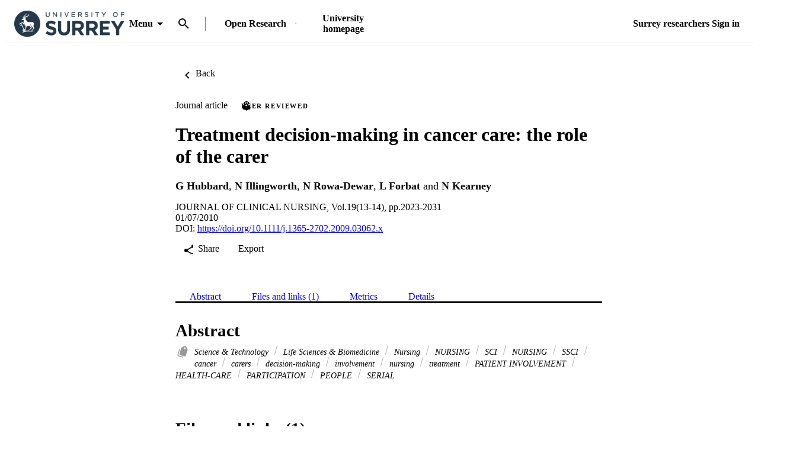

--- FILE ---
content_type: text/html;charset=UTF-8
request_url: https://openresearch.surrey.ac.uk/esploro/outputs/journalArticle/Treatment-decision-making-in-cancer-care-the/99516543302346
body_size: 40977
content:
<!DOCTYPE html><html lang="en" data-whatinput="initial" data-whatintent="initial" dir="ltr" class="--md --gt-xs --gt-sm --lt-xl --lt-lg"><head prefix="
        og: http://ogp.me/ns#
        profile: http://ogp.me/ns/profile#
        article: https://ogp.me/ns/article#
        book: https://ogp.me/ns/book#
        music: https://ogp.me/ns/music#
        video: https://ogp.me/ns/video#
    ">
        <meta charset="utf-8">
        <title>Treatment decision-making in cancer care: the role of the carer - University of Surrey</title>
        <base href="/esploro/">
        <meta content="width=device-width, initial-scale=1" name="viewport">
        <meta content="IE=edge" http-equiv="X-UA-Compatible">
        <meta content="index, follow" name="robots">
        <style type="text/css">
            .loader-container {
                display: flex;
                position: fixed;
                z-index: 1;
                flex-direction: column;
                align-content: center;
                align-items: center;
                justify-content: center;
                background: transparent;
                inset: 0;
            }

            esp-root:not(:empty) + .loader-container {
                display: none;
            }

            #esp-init-loader {
                max-width: 100px;
                animation: 2s linear infinite svg-animation;
            }

            @keyframes svg-animation {
                0% {
                    transform: rotateZ(0deg);
                }

                100% {
                    transform: rotateZ(360deg);
                }
            }

            @keyframes circle-animation {
                0%,
                25% {
                    transform: rotate(0);
                    stroke-dashoffset: 280;
                }

                50%,
                75% {
                    transform: rotate(45deg);
                    stroke-dashoffset: 45;
                }

                100% {
                    transform: rotate(360deg);
                    stroke-dashoffset: 280;
                }
            }

            #esp-init-loader circle {
                display: block;
                transform-origin: 50% 50%;
                animation: 1.4s ease-in-out infinite both circle-animation;
                stroke-width: 10px;
                stroke-linecap: round;
                stroke-dasharray: 283;
                stroke-dashoffset: 0;
                fill: transparent;
            }

            #esp-init-loader .spinner-color-start {
                stop-color: var(--spinner-color-start, var(--custom-accent, var(--rgb-accent-500, #d23b21)));
            }

            #esp-init-loader .spinner-color-end {
                stop-color: var(--spinner-color-end, var(--custom-primary, var(--rgb-primary-500, #397593)));
            }

            #esp-init-loader-message {
                display: none;
                align-items: flex-end;
                margin: 2rem;
                color: #000;
            }

            #esp-init-loader-message span {
                margin-inline-end: 1rem;
            }

            #esp-init-loader-message img {
                max-height: 33px;
            }
        </style>
    <link rel="stylesheet" href="styles.15e07da098bf8b93.css"><style type="text/css"></style><style>body{background-color:rgb(var(--palette-background-background))}.router-outlet-wrapper[_ngcontent-ng-c3571403689]{height:100%}.router-outlet-wrapper[_ngcontent-ng-c3571403689] >   *{display:block}[_nghost-ng-c3571403689]     .mulo-sidenav .mat-drawer{width:100vw}[_nghost-ng-c3571403689]     .mulo-sidenav .mat-drawer-container{z-index:20;overflow:visible}.sidenav-logo-link[_ngcontent-ng-c3571403689]{border-radius:.25rem;--focus-outline-offset: .125rem}[data-whatinput=keyboard][_ngcontent-ng-c3571403689]   .sidenav-logo-link[_ngcontent-ng-c3571403689]:focus, [data-whatinput=keyboard][_nghost-ng-c3571403689]   .sidenav-logo-link[_ngcontent-ng-c3571403689]:focus, [data-whatinput=keyboard]   [_nghost-ng-c3571403689]   .sidenav-logo-link[_ngcontent-ng-c3571403689]:focus{z-index:1;outline:rgb(var(--palette-focus-color)) solid var(--focus-outline-width, 3px);outline-offset:var(--focus-outline-offset, -3px);animation:focus-outline-in .5s cubic-bezier(.23,1,.32,1);will-change:outline-color,outline-offset,outline-width}</style><style>[_nghost-ng-c2047745631]{display:flex;flex-direction:column;height:100%;min-height:100vh}.main[_ngcontent-ng-c2047745631]{display:flex;flex:1 0 auto;flex-direction:column;min-height:calc(100% - var(--header-height))}.main[_ngcontent-ng-c2047745631]    >[slot=layout-main]{flex-grow:1}</style><style>[_nghost-ng-c1441637733]{--background: var(--sidenav-background, 255, 255, 255);--contrast: var(--sidenav-background-contrast, 0, 0, 0);--contrast-type: var(--sidenav-background-contrast-type, dark)}[_nghost-ng-c1441637733]   .mat-sidenav[_ngcontent-ng-c1441637733]{background:rgb(var(--background));color:rgb(var(--contrast))}[_nghost-ng-c1441637733]     .mat-mdc-list-base .mat-mdc-list-item{--palette-background-hover: var(--contrast);--palette-foreground-text: var(--contrast);--palette-foreground-base: var(--header-background-contrast, 0, 0, 0)}[_nghost-ng-c1441637733]     .mulo-searchbar{--palette-foreground-divider: var(--contrast);--searchbar-background: rgba(255, 255, 255, .1);--searchbar-color: rgb(var(--contrast));--searchbar-placeholder: rgba(var(--contrast), .5);--searchbar-outline-focused: rgb(var(--contrast))}[_nghost-ng-c1441637733]     button, [_nghost-ng-c1441637733]     .mat-ripple-element{--palette-foreground-base: var(--contrast);--palette-background-hover: var(--contrast)}.is-fixed[_nghost-ng-c1441637733]     .mat-drawer-backdrop{position:fixed}.sidenav-header[_ngcontent-ng-c1441637733]{height:64px;padding-inline-start:1rem;display:flex;align-items:center;justify-content:flex-start}.sidenav-header[_ngcontent-ng-c1441637733]     mulo-brand, .sidenav-header[_ngcontent-ng-c1441637733]     a{display:block;height:100%}.sidenav-header.button-on-right[_ngcontent-ng-c1441637733]{flex-direction:row-reverse;justify-content:space-between}.sidenav-header.button-on-right[_ngcontent-ng-c1441637733]     .mulo-menu-toggle-button{margin:.75rem;transform:translate(-200px)}.sidenav-header.button-on-left[_ngcontent-ng-c1441637733]     .mulo-menu-toggle-button{margin-inline-end:.5rem;margin-inline-start:-.5rem;transform:translate(-100px)}.mat-sidenav[_ngcontent-ng-c1441637733]     .mulo-menu-toggle-button{z-index:100;opacity:0;will-change:opacity,transform}.mat-sidenav[_ngcontent-ng-c1441637733]     mulo-brand{height:100%;will-change:opacity,transform;transform:translate(250px);opacity:0}.mat-sidenav.mat-drawer-opened[_ngcontent-ng-c1441637733]     .mulo-menu-toggle-button{transform:translate(0);transition:transform .6s cubic-bezier(.075,.82,.165,1),opacity .2s ease;opacity:1}.mat-sidenav.mat-drawer-opened[_ngcontent-ng-c1441637733]     mulo-brand{transform:translate(0);transition:transform .5s cubic-bezier(.19,1,.22,1),opacity .2s ease;opacity:1}.mat-sidenav[_ngcontent-ng-c1441637733]     .mulo-searchbar{padding:0 1rem}.mat-sidenav[_ngcontent-ng-c1441637733]     .mulo-searchbar, .mat-sidenav[_ngcontent-ng-c1441637733]     .mulo-searchbar .mat-mdc-form-field{width:100%}</style><style>.logo-wrapper[_ngcontent-ng-c2727550390]{display:flex;align-items:center;height:100%;background-repeat:no-repeat;background-position:0 center;background-size:contain}img[_ngcontent-ng-c2727550390]{max-width:200px;max-height:70%;transition:all .2s;object-fit:contain}</style><style>.mat-drawer-container{position:relative;z-index:1;color:var(--mat-sidenav-content-text-color);background-color:var(--mat-sidenav-content-background-color);box-sizing:border-box;-webkit-overflow-scrolling:touch;display:block;overflow:hidden}.mat-drawer-container[fullscreen]{top:0;left:0;right:0;bottom:0;position:absolute}.mat-drawer-container[fullscreen].mat-drawer-container-has-open{overflow:hidden}.mat-drawer-container.mat-drawer-container-explicit-backdrop .mat-drawer-side{z-index:3}.mat-drawer-container.ng-animate-disabled .mat-drawer-backdrop,.mat-drawer-container.ng-animate-disabled .mat-drawer-content,.ng-animate-disabled .mat-drawer-container .mat-drawer-backdrop,.ng-animate-disabled .mat-drawer-container .mat-drawer-content{transition:none}.mat-drawer-backdrop{top:0;left:0;right:0;bottom:0;position:absolute;display:block;z-index:3;visibility:hidden}.mat-drawer-backdrop.mat-drawer-shown{visibility:visible;background-color:var(--mat-sidenav-scrim-color)}.mat-drawer-transition .mat-drawer-backdrop{transition-duration:400ms;transition-timing-function:cubic-bezier(0.25, 0.8, 0.25, 1);transition-property:background-color,visibility}.cdk-high-contrast-active .mat-drawer-backdrop{opacity:.5}.mat-drawer-content{position:relative;z-index:1;display:block;height:100%;overflow:auto}.mat-drawer-transition .mat-drawer-content{transition-duration:400ms;transition-timing-function:cubic-bezier(0.25, 0.8, 0.25, 1);transition-property:transform,margin-left,margin-right}.mat-drawer{position:relative;z-index:4;color:var(--mat-sidenav-container-text-color);box-shadow:var(--mat-sidenav-container-elevation-shadow);background-color:var(--mat-sidenav-container-background-color);border-top-right-radius:var(--mat-sidenav-container-shape);border-bottom-right-radius:var(--mat-sidenav-container-shape);width:var(--mat-sidenav-container-width);display:block;position:absolute;top:0;bottom:0;z-index:3;outline:0;box-sizing:border-box;overflow-y:auto;transform:translate3d(-100%, 0, 0)}.cdk-high-contrast-active .mat-drawer,.cdk-high-contrast-active [dir=rtl] .mat-drawer.mat-drawer-end{border-right:solid 1px currentColor}.cdk-high-contrast-active [dir=rtl] .mat-drawer,.cdk-high-contrast-active .mat-drawer.mat-drawer-end{border-left:solid 1px currentColor;border-right:none}.mat-drawer.mat-drawer-side{z-index:2}.mat-drawer.mat-drawer-end{right:0;transform:translate3d(100%, 0, 0);border-top-left-radius:var(--mat-sidenav-container-shape);border-bottom-left-radius:var(--mat-sidenav-container-shape);border-top-right-radius:0;border-bottom-right-radius:0}[dir=rtl] .mat-drawer{border-top-left-radius:var(--mat-sidenav-container-shape);border-bottom-left-radius:var(--mat-sidenav-container-shape);border-top-right-radius:0;border-bottom-right-radius:0;transform:translate3d(100%, 0, 0)}[dir=rtl] .mat-drawer.mat-drawer-end{border-top-right-radius:var(--mat-sidenav-container-shape);border-bottom-right-radius:var(--mat-sidenav-container-shape);border-top-left-radius:0;border-bottom-left-radius:0;left:0;right:auto;transform:translate3d(-100%, 0, 0)}.mat-drawer[style*="visibility: hidden"]{display:none}.mat-drawer-side{box-shadow:none;border-right-color:var(--mat-sidenav-container-divider-color);border-right-width:1px;border-right-style:solid}.mat-drawer-side.mat-drawer-end{border-left-color:var(--mat-sidenav-container-divider-color);border-left-width:1px;border-left-style:solid;border-right:none}[dir=rtl] .mat-drawer-side{border-left-color:var(--mat-sidenav-container-divider-color);border-left-width:1px;border-left-style:solid;border-right:none}[dir=rtl] .mat-drawer-side.mat-drawer-end{border-right-color:var(--mat-sidenav-container-divider-color);border-right-width:1px;border-right-style:solid;border-left:none}.mat-drawer-inner-container{width:100%;height:100%;overflow:auto;-webkit-overflow-scrolling:touch}.mat-sidenav-fixed{position:fixed}</style><style type="text/css" vars-group="primary">:root { --palette-primary-50-no-rgb: 235, 242, 247; --palette-primary-100-no-rgb: 206, 222, 235; --palette-primary-200-no-rgb: 174, 201, 222; --palette-primary-300-no-rgb: 141, 179, 209; --palette-primary-400-no-rgb: 116, 162, 199; --palette-primary-500-no-rgb: 92, 146, 189; --palette-primary-600-no-rgb: 84, 138, 183; --palette-primary-700-no-rgb: 74, 127, 174; --palette-primary-800-no-rgb: 65, 117, 166; --palette-primary-900-no-rgb: 48, 99, 152; --palette-primary-A100-no-rgb: 224, 238, 255; --palette-primary-A200-no-rgb: 173, 211, 255; --palette-primary-A400-no-rgb: 122, 184, 255; --palette-primary-A700-no-rgb: 96, 170, 255; }</style><style type="text/css" vars-group="primary-contrast">:root { --palette-primary-contrast-50-no-rgb:  0, 0, 0, 0.87; --palette-primary-contrast-100-no-rgb:  0, 0, 0, 0.87; --palette-primary-contrast-200-no-rgb:  0, 0, 0, 0.87; --palette-primary-contrast-300-no-rgb:  0, 0, 0, 0.87; --palette-primary-contrast-400-no-rgb:  0, 0, 0, 0.87; --palette-primary-contrast-500-no-rgb:  0, 0, 0, 0.87; --palette-primary-contrast-600-no-rgb:  255, 255, 255, 1; --palette-primary-contrast-700-no-rgb:  255, 255, 255, 1; --palette-primary-contrast-800-no-rgb:  255, 255, 255, 1; --palette-primary-contrast-900-no-rgb:  255, 255, 255, 1; }</style><style type="text/css" vars-group="accent">:root { --palette-accent-50-no-rgb: 245, 249, 250; --palette-accent-100-no-rgb: 229, 240, 243; --palette-accent-200-no-rgb: 212, 230, 235; --palette-accent-300-no-rgb: 195, 220, 226; --palette-accent-400-no-rgb: 182, 213, 220; --palette-accent-500-no-rgb: 169, 205, 214; --palette-accent-600-no-rgb: 162, 200, 209; --palette-accent-700-no-rgb: 152, 193, 204; --palette-accent-800-no-rgb: 143, 186, 198; --palette-accent-900-no-rgb: 126, 174, 188; --palette-accent-A100-no-rgb: 255, 255, 255; --palette-accent-A200-no-rgb: 255, 255, 255; --palette-accent-A400-no-rgb: 222, 248, 255; --palette-accent-A700-no-rgb: 196, 242, 255; }</style><style type="text/css" vars-group="accent-contrast">:root { --palette-accent-contrast-50-no-rgb:  0, 0, 0, 0.87; --palette-accent-contrast-100-no-rgb:  0, 0, 0, 0.87; --palette-accent-contrast-200-no-rgb:  0, 0, 0, 0.87; --palette-accent-contrast-300-no-rgb:  0, 0, 0, 0.87; --palette-accent-contrast-400-no-rgb:  0, 0, 0, 0.87; --palette-accent-contrast-500-no-rgb:  0, 0, 0, 0.87; --palette-accent-contrast-600-no-rgb:  0, 0, 0, 0.87; --palette-accent-contrast-700-no-rgb:  0, 0, 0, 0.87; --palette-accent-contrast-800-no-rgb:  0, 0, 0, 0.87; --palette-accent-contrast-900-no-rgb:  0, 0, 0, 0.87; }</style><link rel="icon" type="image/x-icon" href="https://openresearch.surrey.ac.uk/rep/esploro/favicon?institution=44SUR_INST&amp;version=1716828324931"><style>[_nghost-ng-c2749082395]{position:relative;z-index:10}[_nghost-ng-c2749082395]   .exl-search-bar.is-mini-size[_ngcontent-ng-c2749082395]{min-width:2.5rem}[_nghost-ng-c2749082395]   .exl-search-bar.is-mini-size[_ngcontent-ng-c2749082395]    >.inputs-wrapper{position:relative}[_nghost-ng-c2749082395]   mulo-searchbar[_ngcontent-ng-c2749082395]     .inputs-wrapper{position:absolute;z-index:1;inset-inline-start:0}[_nghost-ng-c2749082395]   mulo-searchbar[_ngcontent-ng-c2749082395]     .collapse-btn{position:absolute;inset-inline-start:3rem}[_nghost-ng-c2749082395]   mulo-searchbar.is-expanded[_ngcontent-ng-c2749082395]     .collapse-btn{inset-inline-start:33rem}[_nghost-ng-c2749082395]   .content-menu-btn[_ngcontent-ng-c2749082395]{padding-inline-start:.5rem}[_nghost-ng-c2749082395]   .content-menu-btn[_ngcontent-ng-c2749082395]   mat-icon[_ngcontent-ng-c2749082395]:first-of-type{margin-inline-end:.25rem}[_nghost-ng-c2749082395]   .menu-down-icon[_ngcontent-ng-c2749082395]{margin-inline-end:0}mulo-header-links[_ngcontent-ng-c2749082395]{display:flex;flex-direction:row;align-items:center;place-content:center flex-start}mulo-header-links[_ngcontent-ng-c2749082395]:before{content:"";display:inline-block;height:1.5em;margin-inline-start:1rem;margin-inline-end:1rem;opacity:.5;vertical-align:text-bottom;border-inline-start:1px solid rgb(var(--header-background-contrast, 0, 0, 0))}.--gt-sm[_nghost-ng-c2749082395]   mulo-searchbar[_ngcontent-ng-c2749082395]     .inputs-wrapper, .--gt-sm   [_nghost-ng-c2749082395]   mulo-searchbar[_ngcontent-ng-c2749082395]     .inputs-wrapper{background:rgb(var(--header-background, 255, 255, 255))}div[slot=header-left][_ngcontent-ng-c2749082395]{flex-grow:1}.--lt-md[_nghost-ng-c2749082395]   .exl-user-menu[_ngcontent-ng-c2749082395], .--lt-md   [_nghost-ng-c2749082395]   .exl-user-menu[_ngcontent-ng-c2749082395]{margin-inline-start:0}.--lt-md[_nghost-ng-c2749082395]   .header-logo-link[_ngcontent-ng-c2749082395]     img, .--lt-md   [_nghost-ng-c2749082395]   .header-logo-link[_ngcontent-ng-c2749082395]     img{width:100%;min-width:2.5rem}.--lt-md[_nghost-ng-c2749082395]   div[slot=header-left][_ngcontent-ng-c2749082395], .--lt-md   [_nghost-ng-c2749082395]   div[slot=header-left][_ngcontent-ng-c2749082395]{margin-inline-end:0}.--lt-md[_nghost-ng-c2749082395]   slot-header-right[_ngcontent-ng-c2749082395], .--lt-md   [_nghost-ng-c2749082395]   slot-header-right[_ngcontent-ng-c2749082395]{margin-inline-start:0}.--lt-md[_nghost-ng-c2749082395]   .sign-out-btn[_ngcontent-ng-c2749082395], .--lt-md   [_nghost-ng-c2749082395]   .sign-out-btn[_ngcontent-ng-c2749082395]{min-width:2.5rem;padding:0}.--lt-md[_nghost-ng-c2749082395]   mulo-searchbar[_ngcontent-ng-c2749082395], .--lt-md   [_nghost-ng-c2749082395]   mulo-searchbar[_ngcontent-ng-c2749082395]{--searchbar-background: var(--rgb-background-card);--searchbar-color: rgba( var(--palette-foreground-text), var(--palette-foreground-text-alpha) );--palette-foreground-divider: var(--palette-foreground-text)}.--lt-md[_nghost-ng-c2749082395]   mulo-searchbar[_ngcontent-ng-c2749082395]     .mdc-notched-outline, .--lt-md   [_nghost-ng-c2749082395]   mulo-searchbar[_ngcontent-ng-c2749082395]     .mdc-notched-outline{color:rgba(var(--dark-dividers))}.--lt-md[_nghost-ng-c2749082395]   mulo-searchbar[_ngcontent-ng-c2749082395]     .mdc-notched-outline__leading, .--lt-md   [_nghost-ng-c2749082395]   mulo-searchbar[_ngcontent-ng-c2749082395]     .mdc-notched-outline__leading{border-radius:0;border-inline-start-width:0}.--lt-md[_nghost-ng-c2749082395]   mulo-searchbar[_ngcontent-ng-c2749082395]     .mdc-notched-outline__trailing, .--lt-md   [_nghost-ng-c2749082395]   mulo-searchbar[_ngcontent-ng-c2749082395]     .mdc-notched-outline__trailing{border-radius:0;border-inline-end-width:0}  .new-header-menu{position:fixed;width:100vw;max-width:none!important;inset-inline-start:0}  .new-header-menu>.mat-mdc-menu-content:not(:empty){display:flex;flex-direction:row;padding:3rem 4rem}  .new-header-menu-grid{display:grid;grid-gap:2rem 3rem;grid-template-columns:repeat(auto-fill,minmax(12rem,1fr));flex-grow:1}  .new-header-menu-grid a.mat-mdc-menu-item{min-width:min-content;height:auto;padding-block-start:0;padding-block-end:.5rem;padding-inline:.5rem;overflow:visible;line-height:1.5;white-space:normal}  .new-header-menu-grid h1{margin:.5rem 0;font-size:1.5rem;line-height:normal}  .new-header-menu-grid p{color:rgba(var(--palette-foreground-secondary-text),var(--palette-foreground-secondary-text-alpha));font-size:1rem;font-weight:400}  .new-header-menu-list{margin-inline-start:3rem;padding-inline-start:3rem;border-inline-start:1px solid rgba(var(--palette-foreground-divider),var(--palette-foreground-divider-alpha))}  .mobile-search-menu>.mat-expansion-panel{width:100vw;z-index:11;inset-block-start:var(--header-height);inset-inline:0}  .mobile-search-menu .mobile-search-menu-options{display:flex;align-items:center;margin-block:.25rem}  .mobile-search-menu mulo-searchbar-options{margin-inline-start:.5rem}  .mobile-search-menu mulo-searchbar-options   .mat-mdc-select-value{display:inline-grid}  .mobile-search-menu .collapse-btn{margin-inline-start:auto}  .mobile-search-menu mulo-searchbar{width:100%}  .mobile-search-menu mulo-searchbar mat-form-field{width:100%}  .sidebar-nav-list{padding:0 1.5rem;border-block-start:1px solid rgba(var(--palette-foreground-divider),var(--palette-foreground-divider-alpha))}.adv-search-search-btn[_ngcontent-ng-c2749082395]{width:100%;padding-block:.75rem;border-radius:0}.adv-search-search-btn[_ngcontent-ng-c2749082395]     .mdc-button__label{justify-content:center}.mulo-header-nav-item.notify-menu[_ngcontent-ng-c2749082395]{margin-inline-start:0;margin-inline-end:-1rem}.notify-menu-title[_ngcontent-ng-c2749082395]{display:flex;flex-direction:row;margin-block-start:-.5rem;padding:1rem 1.5rem;background-color:var(--rgb-background-background-100);font-size:1.067rem;font-weight:600!important}@media (min-width: 600px) and (max-width: 960px){.notify-menu-title[_ngcontent-ng-c2749082395]{font-size:calc(1.067rem + 0*(100vw - 600px))}}@media (min-width: 960px) and (max-width: 1280px){.notify-menu-title[_ngcontent-ng-c2749082395]{font-size:calc(1.067rem + .058 * (100vw - 960px) / 320)}}@media (min-width: 1280px) and (max-width: 1920px){.notify-menu-title[_ngcontent-ng-c2749082395]{font-size:calc(1.125rem + 0*(100vw - 1280px))}}@media (min-width: 1920px){.notify-menu-title[_ngcontent-ng-c2749082395]{font-size:1.125rem}}.notify-menu-infobar[_ngcontent-ng-c2749082395]{padding:1rem 1.5rem;font-size:.9372071228rem;font-weight:600!important}@media (min-width: 600px) and (max-width: 960px){.notify-menu-infobar[_ngcontent-ng-c2749082395]{font-size:calc(.9372071228rem + 0 * (100vw - 600px) / 360)}}@media (min-width: 960px) and (max-width: 1280px){.notify-menu-infobar[_ngcontent-ng-c2749082395]{font-size:calc(.9372071228rem + -.0483182339 * (100vw - 960px) / 320)}}@media (min-width: 1280px) and (max-width: 1920px){.notify-menu-infobar[_ngcontent-ng-c2749082395]{font-size:calc(.8888888889rem + 0 * (100vw - 1280px) / 640)}}@media (min-width: 1920px){.notify-menu-infobar[_ngcontent-ng-c2749082395]{font-size:.8888888889rem}}.notify-menu-item[_ngcontent-ng-c2749082395]{height:auto;padding:1rem 1.5rem;line-height:normal;font-size:.878357191rem;font-weight:400!important}@media (min-width: 600px) and (max-width: 960px){.notify-menu-item[_ngcontent-ng-c2749082395]{font-size:calc(.878357191rem + 0 * (100vw - 600px) / 360)}}@media (min-width: 960px) and (max-width: 1280px){.notify-menu-item[_ngcontent-ng-c2749082395]{font-size:calc(.878357191rem + -.0882337342 * (100vw - 960px) / 320)}}@media (min-width: 1280px) and (max-width: 1920px){.notify-menu-item[_ngcontent-ng-c2749082395]{font-size:calc(.7901234568rem + 0 * (100vw - 1280px) / 640)}}@media (min-width: 1920px){.notify-menu-item[_ngcontent-ng-c2749082395]{font-size:.7901234568rem}}.notify-menu-c2a[_ngcontent-ng-c2749082395]{display:flex;align-items:center;justify-content:center;width:100%;margin-block-start:1rem;margin-block-end:-.5rem;padding-block:.25rem;--palette-background-hover: var(--palette-primary-500-no-rgb);--palette-background-hover-alpha: 1;font-size:1.067rem;font-weight:600!important}@media (min-width: 600px) and (max-width: 960px){.notify-menu-c2a[_ngcontent-ng-c2749082395]{font-size:calc(1.067rem + 0*(100vw - 600px))}}@media (min-width: 960px) and (max-width: 1280px){.notify-menu-c2a[_ngcontent-ng-c2749082395]{font-size:calc(1.067rem + .058 * (100vw - 960px) / 320)}}@media (min-width: 1280px) and (max-width: 1920px){.notify-menu-c2a[_ngcontent-ng-c2749082395]{font-size:calc(1.125rem + 0*(100vw - 1280px))}}@media (min-width: 1920px){.notify-menu-c2a[_ngcontent-ng-c2749082395]{font-size:1.125rem}}.notify-authors[_ngcontent-ng-c2749082395]{overflow:hidden;line-height:1.5;text-overflow:ellipsis;white-space:nowrap}.notify-category[_ngcontent-ng-c2749082395]{font-style:italic;line-height:2}.notify-time[_ngcontent-ng-c2749082395]{color:var(--rgb-primary-500);line-height:1.5}.menu-btn-content[_ngcontent-ng-c2749082395]{display:inline-flex;align-items:center}</style><style>.exl-fixed-header[_nghost-ng-c2674273762], .exl-fixed-header   [_nghost-ng-c2674273762], .mulo-header-fixed[_nghost-ng-c2674273762], .mulo-header-fixed   [_nghost-ng-c2674273762]{position:fixed;width:100%}.exl-fixed-header[_nghost-ng-c2674273762]   header[_ngcontent-ng-c2674273762], .exl-fixed-header   [_nghost-ng-c2674273762]   header[_ngcontent-ng-c2674273762], .mulo-header-fixed[_nghost-ng-c2674273762]   header[_ngcontent-ng-c2674273762], .mulo-header-fixed   [_nghost-ng-c2674273762]   header[_ngcontent-ng-c2674273762]{border-block-end:none}header[_ngcontent-ng-c2674273762]{display:flex;align-items:center;justify-content:space-between;height:64px;padding:0 1rem;border-block-end:1px solid rgba(0,0,0,.1)}.--lt-md   [_nghost-ng-c2674273762]   header[_ngcontent-ng-c2674273762]{padding:0 .5rem}[exl-side-pane-toggle][_ngcontent-ng-c2674273762]{margin-inline-end:.5rem}[_nghost-ng-c2674273762]{--background: var(--header-background, 255, 255, 255);--contrast: var(--header-background-contrast, 0, 0, 0);--contrast-type: var(--header-background-contrast-type, dark)}[_nghost-ng-c2674273762]   header[_ngcontent-ng-c2674273762]{background:rgb(var(--background));color:rgb(var(--contrast))}[_nghost-ng-c2674273762]  slot-header-left, [_nghost-ng-c2674273762]  slot-header-center, [_nghost-ng-c2674273762]  slot-header-right, [_nghost-ng-c2674273762]  [slot=header-left], [_nghost-ng-c2674273762]  [slot=header-center], [_nghost-ng-c2674273762]  [slot=header-right]{display:flex;height:100%}[_nghost-ng-c2674273762]  slot-header-left, [_nghost-ng-c2674273762]  [slot=header-left]{margin-inline-end:1rem}[_nghost-ng-c2674273762]  slot-header-right, [_nghost-ng-c2674273762]  [slot=header-right]{margin-inline-start:1rem}[_nghost-ng-c2674273762]  slot-header-right .mulo-header-nav-item, [_nghost-ng-c2674273762]  [slot=header-right] .mulo-header-nav-item{margin-inline-start:1rem}[_nghost-ng-c2674273762]  slot-header-center, [_nghost-ng-c2674273762]  [slot=header-center]{margin:0 1rem}[_nghost-ng-c2674273762]  .exl-brand+.mulo-header-nav-item, [_nghost-ng-c2674273762]  .mulo-brand+.mulo-header-nav-item{margin-inline-start:2rem}[_nghost-ng-c2674273762]  .header-logo-link{display:flex;max-height:70%;border-radius:.25rem;--focus-outline-offset: .125rem}[data-whatinput=keyboard]   [_nghost-ng-c2674273762]  .header-logo-link:focus, [data-whatinput=keyboard]   [_nghost-ng-c2674273762]  .header-logo-link:focus{z-index:1;outline:rgb(var(--palette-focus-color)) solid var(--focus-outline-width, 3px);outline-offset:var(--focus-outline-offset, -3px);animation:focus-outline-in .5s cubic-bezier(.23,1,.32,1);will-change:outline-color,outline-offset,outline-width}[_nghost-ng-c2674273762]  .header-logo-link img{max-height:100%}[_nghost-ng-c2674273762]  .mulo-searchbar{--palette-foreground-divider: var(--contrast);--searchbar-background: rgb(var(--background));--searchbar-color: rgb(var(--contrast));--searchbar-outline-focused: rgba( var(--palette-foreground-divider), var(--palette-foreground-divider-alpha) )}[_nghost-ng-c2674273762]  .mat-mdc-button-base, [_nghost-ng-c2674273762]  .mat-button-focus-overlay{--palette-foreground-base: var(--contrast);--mdc-text-button-label-text-color: var(--contrast)}[_nghost-ng-c2674273762]  .mat-mdc-button.mat-primary.mat-button-disabled, [_nghost-ng-c2674273762]  .mat-mdc-button.mat-accent.mat-button-disabled, [_nghost-ng-c2674273762]  .mat-mdc-button.mat-warn.mat-button-disabled, [_nghost-ng-c2674273762]  .mat-mdc-button.mat-button-disabled.mat-button-disabled, [_nghost-ng-c2674273762]  .mat-mdc-icon-button.mat-primary.mat-button-disabled, [_nghost-ng-c2674273762]  .mat-mdc-icon-button.mat-accent.mat-button-disabled, [_nghost-ng-c2674273762]  .mat-mdc-icon-button.mat-warn.mat-button-disabled, [_nghost-ng-c2674273762]  .mat-mdc-icon-button.mat-button-disabled.mat-button-disabled, [_nghost-ng-c2674273762]  .mat-mdc-outlined-button.mat-primary.mat-button-disabled, [_nghost-ng-c2674273762]  .mat-mdc-outlined-button.mat-accent.mat-button-disabled, [_nghost-ng-c2674273762]  .mat-mdc-outlined-button.mat-warn.mat-button-disabled, [_nghost-ng-c2674273762]  .mat-mdc-outlined-button.mat-button-disabled.mat-button-disabled{color:rgba(var(--contrast),var(--palette-foreground-disabled-button-alpha))}</style><style>[_nghost-ng-c1516510185]{display:inline-flex;align-items:center;justify-content:flex-start;font-weight:700;flex-shrink:0}.brand-wrapper[_nghost-ng-c1516510185]     a{display:flex;height:100%}</style><style>[_nghost-ng-c629870716]{display:flex;box-sizing:border-box;flex:1 1 0;align-items:center;text-align:end}</style><style>.exl-footer[_ngcontent-ng-c1787331525]{font-size:.878357191rem;--mdc-typography-subtitle1-font-size: .878357191rem;--mdc-typography-subtitle1-font-weight: 600}@media (min-width: 600px) and (max-width: 960px){.exl-footer[_ngcontent-ng-c1787331525]{font-size:calc(.878357191rem + 0 * (100vw - 600px) / 360)}}@media (min-width: 960px) and (max-width: 1280px){.exl-footer[_ngcontent-ng-c1787331525]{font-size:calc(.878357191rem + -.0882337342 * (100vw - 960px) / 320)}}@media (min-width: 1280px) and (max-width: 1920px){.exl-footer[_ngcontent-ng-c1787331525]{font-size:calc(.7901234568rem + 0 * (100vw - 1280px) / 640)}}@media (min-width: 1920px){.exl-footer[_ngcontent-ng-c1787331525]{font-size:.7901234568rem}}@media (min-width: 600px) and (max-width: 960px){.exl-footer[_ngcontent-ng-c1787331525]{--mdc-typography-subtitle1-font-size: calc(.878357191rem + 0 * (100vw - 600px) / 360)}}@media (min-width: 960px) and (max-width: 1280px){.exl-footer[_ngcontent-ng-c1787331525]{--mdc-typography-subtitle1-font-size: calc(.878357191rem + -.0882337342 * (100vw - 960px) / 320)}}@media (min-width: 1280px) and (max-width: 1920px){.exl-footer[_ngcontent-ng-c1787331525]{--mdc-typography-subtitle1-font-size: calc(.7901234568rem + 0 * (100vw - 1280px) / 640)}}@media (min-width: 1920px){.exl-footer[_ngcontent-ng-c1787331525]{--mdc-typography-subtitle1-font-size: .7901234568rem}}.footer-frame[_ngcontent-ng-c1787331525]{display:flex;flex-flow:row wrap;align-content:flex-start;align-items:flex-start;justify-content:flex-start;margin-block-end:1rem;padding-block-start:2rem}.--gt-sm[_nghost-ng-c1787331525]   .footer-frame[_ngcontent-ng-c1787331525], .--gt-sm   [_nghost-ng-c1787331525]   .footer-frame[_ngcontent-ng-c1787331525]{justify-content:center}.footer-logo-link[_ngcontent-ng-c1787331525]{display:flex;flex-basis:100%;flex-flow:row wrap;place-content:center space-between;align-items:center}.footer-logo-link[_ngcontent-ng-c1787331525]   a[_ngcontent-ng-c1787331525]{border-radius:.25rem;--focus-outline-offset: .125rem}[data-whatinput=keyboard][_ngcontent-ng-c1787331525]   .footer-logo-link[_ngcontent-ng-c1787331525]   a[_ngcontent-ng-c1787331525]:focus, [data-whatinput=keyboard][_nghost-ng-c1787331525]   .footer-logo-link[_ngcontent-ng-c1787331525]   a[_ngcontent-ng-c1787331525]:focus, [data-whatinput=keyboard]   [_nghost-ng-c1787331525]   .footer-logo-link[_ngcontent-ng-c1787331525]   a[_ngcontent-ng-c1787331525]:focus{z-index:1;outline:rgb(var(--palette-focus-color)) solid var(--focus-outline-width, 3px);outline-offset:var(--focus-outline-offset, -3px);animation:focus-outline-in .5s cubic-bezier(.23,1,.32,1);will-change:outline-color,outline-offset,outline-width}.--gt-sm[_nghost-ng-c1787331525]   .footer-logo-link[_ngcontent-ng-c1787331525], .--gt-sm   [_nghost-ng-c1787331525]   .footer-logo-link[_ngcontent-ng-c1787331525]{flex:0 0 auto;flex-direction:column;place-content:flex-start center;align-items:flex-start}.--gt-sm[_nghost-ng-c1787331525]   .footer-logo-link.has-links[_ngcontent-ng-c1787331525], .--gt-sm   [_nghost-ng-c1787331525]   .footer-logo-link.has-links[_ngcontent-ng-c1787331525]{place-content:center center;align-items:center}.--gt-sm[_nghost-ng-c1787331525]   .footer-logo-link.has-many-links[_ngcontent-ng-c1787331525], .--gt-sm   [_nghost-ng-c1787331525]   .footer-logo-link.has-many-links[_ngcontent-ng-c1787331525]{flex:1 .15 350px}exl-footer-links[_ngcontent-ng-c1787331525]{display:flex;flex-flow:row wrap}.--xs[_nghost-ng-c1787331525]   exl-footer-links[_ngcontent-ng-c1787331525], .--xs   [_nghost-ng-c1787331525]   exl-footer-links[_ngcontent-ng-c1787331525]{flex-flow:column}[_nghost-ng-c1787331525]     .social-link svg path{fill:currentColor!important}[_nghost-ng-c1787331525]     .logo-wrapper img{max-height:80px}.sub-footer[_ngcontent-ng-c1787331525]{position:relative}.sub-footer[_ngcontent-ng-c1787331525]:before{content:"";position:absolute;opacity:var(--palette-background-hover-alpha, .04);background:rgba(var(--footer-background-contrast, 0 0 0));inset:0}.sub-footer[_ngcontent-ng-c1787331525]   a[_ngcontent-ng-c1787331525]{display:flex;flex-direction:row;place-content:flex-end center;align-items:flex-end;border-radius:.25rem;--focus-outline-offset: .125rem}[data-whatinput=keyboard][_ngcontent-ng-c1787331525]   .sub-footer[_ngcontent-ng-c1787331525]   a[_ngcontent-ng-c1787331525]:focus, [data-whatinput=keyboard][_nghost-ng-c1787331525]   .sub-footer[_ngcontent-ng-c1787331525]   a[_ngcontent-ng-c1787331525]:focus, [data-whatinput=keyboard]   [_nghost-ng-c1787331525]   .sub-footer[_ngcontent-ng-c1787331525]   a[_ngcontent-ng-c1787331525]:focus{z-index:1;outline:rgb(var(--palette-focus-color)) solid var(--focus-outline-width, 3px);outline-offset:var(--focus-outline-offset, -3px);animation:focus-outline-in .5s cubic-bezier(.23,1,.32,1);will-change:outline-color,outline-offset,outline-width}.esploro-logo[_ngcontent-ng-c1787331525]{max-height:33px}.social-and-copyright[_ngcontent-ng-c1787331525]{flex-basis:100%;text-align:center;justify-self:center}.--gt-sm[_nghost-ng-c1787331525]   .social-and-copyright[_ngcontent-ng-c1787331525], .--gt-sm   [_nghost-ng-c1787331525]   .social-and-copyright[_ngcontent-ng-c1787331525]{flex:1 1 100%;max-height:100%}.social-and-copyright[_ngcontent-ng-c1787331525]   exl-footer-links[_ngcontent-ng-c1787331525]{display:flex;flex-direction:row;justify-content:center}.links-section[_ngcontent-ng-c1787331525]{max-width:11rem;padding-block-start:1rem;padding-block-end:0;padding-inline:.75rem}.links-section[_ngcontent-ng-c1787331525]   h2[_ngcontent-ng-c1787331525]{margin:0;padding:.25rem .5rem;letter-spacing:.015rem;font-size:1rem}@media (min-width: 600px) and (max-width: 960px){.links-section[_ngcontent-ng-c1787331525]   h2[_ngcontent-ng-c1787331525]{font-size:calc(1rem + 0*(100vw - 600px))}}@media (min-width: 960px) and (max-width: 1280px){.links-section[_ngcontent-ng-c1787331525]   h2[_ngcontent-ng-c1787331525]{font-size:calc(1rem + 0*(100vw - 960px))}}@media (min-width: 1280px) and (max-width: 1920px){.links-section[_ngcontent-ng-c1787331525]   h2[_ngcontent-ng-c1787331525]{font-size:calc(1rem + 0*(100vw - 1280px))}}@media (min-width: 1920px){.links-section[_ngcontent-ng-c1787331525]   h2[_ngcontent-ng-c1787331525]{font-size:1rem}}.links-section[_ngcontent-ng-c1787331525]   a[_ngcontent-ng-c1787331525]{height:auto;min-height:2rem;padding:.25rem .5rem;--mdc-list-list-item-label-text-color: rgb(var(--contrast));--mdc-list-list-item-hover-label-text-color: rgb(var(--contrast))}.links-section[_ngcontent-ng-c1787331525]     .mdc-list-item__content{padding:0}.links-section[_ngcontent-ng-c1787331525]     .mdc-list-item__primary-text{font-size:inherit;font-weight:inherit;white-space:normal}.links-section[_ngcontent-ng-c1787331525]   .mdc-list[_ngcontent-ng-c1787331525]{padding:0}</style><style>[_nghost-ng-c2750770467]{--background: var(--footer-background, 255, 255, 255);--contrast: var(--footer-background-contrast, 0, 0, 0);--contrast-type: var(--footer-background-contrast-type, dark);--contrast-hover: var(--footer-background-contrast);--contrast-hover-alpha: var(--palette-background-hover-alpha)}[_nghost-ng-c2750770467]   footer[_ngcontent-ng-c2750770467]{background:rgb(var(--background));color:rgb(var(--contrast));--mdc-theme-text-primary-on-background: rgb(var(--contrast));--mdc-theme-on-surface: rgb(var(--contrast))}[_nghost-ng-c2750770467]     .mat-mdc-list-item, [_nghost-ng-c2750770467]     .sub-footer a{color:rgb(var(--contrast))}[_nghost-ng-c2750770467]     .mat-mdc-list-item:hover, [_nghost-ng-c2750770467]     .mat-mdc-list-item:focus{background-color:rgba(var(--contrast),var(--contrast-hover-alpha, 1))}[_nghost-ng-c2750770467]     .mulo-brand{display:inline-flex}</style><style>[_nghost-ng-c3781961594]{display:flex;justify-content:center;width:100%;max-width:100%}.centered-container[_ngcontent-ng-c3781961594]{max-width:100%;flex:0 0 auto}.centered-container.is-width-auto[_ngcontent-ng-c3781961594]{width:960px}.centered-container.is-width-full[_ngcontent-ng-c3781961594]{width:1112px}</style><style>@media screen and (forced-colors: active),(-ms-high-contrast: active){.mdc-list-divider::after{content:"";display:block;border-bottom-width:1px;border-bottom-style:solid}}.mdc-list{margin:0;padding:8px 0;list-style-type:none}.mdc-list:focus{outline:none}.mdc-list-item__wrapper{display:block}.mdc-list-item{display:flex;position:relative;align-items:center;justify-content:flex-start;overflow:hidden;padding:0;align-items:stretch;cursor:pointer}.mdc-list-item:focus{outline:none}.mdc-list-item.mdc-list-item--with-one-line{height:48px}.mdc-list-item.mdc-list-item--with-two-lines{height:64px}.mdc-list-item.mdc-list-item--with-three-lines{height:88px}.mdc-list-item.mdc-list-item--with-one-line .mdc-list-item__start{align-self:center;margin-top:0}.mdc-list-item.mdc-list-item--with-two-lines .mdc-list-item__start{align-self:flex-start;margin-top:16px}.mdc-list-item.mdc-list-item--with-three-lines .mdc-list-item__start{align-self:flex-start;margin-top:16px}.mdc-list-item.mdc-list-item--with-one-line .mdc-list-item__end{align-self:center;margin-top:0}.mdc-list-item.mdc-list-item--with-two-lines .mdc-list-item__end{align-self:center;margin-top:0}.mdc-list-item.mdc-list-item--with-three-lines .mdc-list-item__end{align-self:flex-start;margin-top:16px}.mdc-list-item.mdc-list-item--disabled,.mdc-list-item.mdc-list-item--non-interactive{cursor:auto}.mdc-list-item:not(.mdc-list-item--selected):focus::before,.mdc-list-item.mdc-ripple-upgraded--background-focused::before{position:absolute;box-sizing:border-box;width:100%;height:100%;top:0;left:0;border:1px solid rgba(0,0,0,0);border-radius:inherit;content:"";pointer-events:none}@media screen and (forced-colors: active){.mdc-list-item:not(.mdc-list-item--selected):focus::before,.mdc-list-item.mdc-ripple-upgraded--background-focused::before{border-color:CanvasText}}.mdc-list-item.mdc-list-item--selected::before{position:absolute;box-sizing:border-box;width:100%;height:100%;top:0;left:0;border:3px double rgba(0,0,0,0);border-radius:inherit;content:"";pointer-events:none}@media screen and (forced-colors: active){.mdc-list-item.mdc-list-item--selected::before{border-color:CanvasText}}.mdc-list-item.mdc-list-item--selected:focus::before{position:absolute;box-sizing:border-box;width:100%;height:100%;top:0;left:0;border:3px solid rgba(0,0,0,0);border-radius:inherit;content:"";pointer-events:none}@media screen and (forced-colors: active){.mdc-list-item.mdc-list-item--selected:focus::before{border-color:CanvasText}}a.mdc-list-item{color:inherit;text-decoration:none}.mdc-list-item__start{fill:currentColor;flex-shrink:0;pointer-events:none}.mdc-list-item__end{flex-shrink:0;pointer-events:none}.mdc-list-item__content{text-overflow:ellipsis;white-space:nowrap;overflow:hidden;align-self:center;flex:1;pointer-events:none}.mdc-list-item--with-two-lines .mdc-list-item__content,.mdc-list-item--with-three-lines .mdc-list-item__content{align-self:stretch}.mdc-list-item__content[for]{pointer-events:none}.mdc-list-item__primary-text{text-overflow:ellipsis;white-space:nowrap;overflow:hidden}.mdc-list-item--with-two-lines .mdc-list-item__primary-text,.mdc-list-item--with-three-lines .mdc-list-item__primary-text{display:block;margin-top:0;line-height:normal;margin-bottom:-20px}.mdc-list-item--with-two-lines .mdc-list-item__primary-text::before,.mdc-list-item--with-three-lines .mdc-list-item__primary-text::before{display:inline-block;width:0;height:28px;content:"";vertical-align:0}.mdc-list-item--with-two-lines .mdc-list-item__primary-text::after,.mdc-list-item--with-three-lines .mdc-list-item__primary-text::after{display:inline-block;width:0;height:20px;content:"";vertical-align:-20px}.mdc-list-item__secondary-text{text-overflow:ellipsis;white-space:nowrap;overflow:hidden;display:block;margin-top:0;line-height:normal}.mdc-list-item__secondary-text::before{display:inline-block;width:0;height:20px;content:"";vertical-align:0}.mdc-list-item--with-three-lines .mdc-list-item__secondary-text{white-space:normal;line-height:20px}.mdc-list-item--with-overline .mdc-list-item__secondary-text{white-space:nowrap;line-height:auto}.mdc-list-item__overline-text{text-overflow:ellipsis;white-space:nowrap;overflow:hidden}.mdc-list-item--with-two-lines .mdc-list-item__overline-text{display:block;margin-top:0;line-height:normal;margin-bottom:-20px}.mdc-list-item--with-two-lines .mdc-list-item__overline-text::before{display:inline-block;width:0;height:24px;content:"";vertical-align:0}.mdc-list-item--with-two-lines .mdc-list-item__overline-text::after{display:inline-block;width:0;height:20px;content:"";vertical-align:-20px}.mdc-list-item--with-three-lines .mdc-list-item__overline-text{display:block;margin-top:0;line-height:normal;margin-bottom:-20px}.mdc-list-item--with-three-lines .mdc-list-item__overline-text::before{display:inline-block;width:0;height:28px;content:"";vertical-align:0}.mdc-list-item--with-three-lines .mdc-list-item__overline-text::after{display:inline-block;width:0;height:20px;content:"";vertical-align:-20px}.mdc-list-item--with-leading-avatar.mdc-list-item{padding-left:0;padding-right:auto}[dir=rtl] .mdc-list-item--with-leading-avatar.mdc-list-item,.mdc-list-item--with-leading-avatar.mdc-list-item[dir=rtl]{padding-left:auto;padding-right:0}.mdc-list-item--with-leading-avatar .mdc-list-item__start{margin-left:16px;margin-right:16px}[dir=rtl] .mdc-list-item--with-leading-avatar .mdc-list-item__start,.mdc-list-item--with-leading-avatar .mdc-list-item__start[dir=rtl]{margin-left:16px;margin-right:16px}.mdc-list-item--with-leading-avatar.mdc-list-item--with-two-lines .mdc-list-item__primary-text{display:block;margin-top:0;line-height:normal;margin-bottom:-20px}.mdc-list-item--with-leading-avatar.mdc-list-item--with-two-lines .mdc-list-item__primary-text::before{display:inline-block;width:0;height:32px;content:"";vertical-align:0}.mdc-list-item--with-leading-avatar.mdc-list-item--with-two-lines .mdc-list-item__primary-text::after{display:inline-block;width:0;height:20px;content:"";vertical-align:-20px}.mdc-list-item--with-leading-avatar.mdc-list-item--with-two-lines .mdc-list-item__overline-text{display:block;margin-top:0;line-height:normal;margin-bottom:-20px}.mdc-list-item--with-leading-avatar.mdc-list-item--with-two-lines .mdc-list-item__overline-text::before{display:inline-block;width:0;height:28px;content:"";vertical-align:0}.mdc-list-item--with-leading-avatar.mdc-list-item--with-two-lines .mdc-list-item__overline-text::after{display:inline-block;width:0;height:20px;content:"";vertical-align:-20px}.mdc-list-item--with-leading-avatar.mdc-list-item--with-two-lines.mdc-list-item--with-trailing-meta .mdc-list-item__end{display:block;margin-top:0;line-height:normal}.mdc-list-item--with-leading-avatar.mdc-list-item--with-two-lines.mdc-list-item--with-trailing-meta .mdc-list-item__end::before{display:inline-block;width:0;height:32px;content:"";vertical-align:0}.mdc-list-item--with-leading-avatar.mdc-list-item--with-one-line{height:56px}.mdc-list-item--with-leading-avatar.mdc-list-item--with-two-lines{height:72px}.mdc-list-item--with-leading-avatar .mdc-list-item__start{border-radius:50%}.mdc-list-item--with-leading-icon.mdc-list-item{padding-left:0;padding-right:auto}[dir=rtl] .mdc-list-item--with-leading-icon.mdc-list-item,.mdc-list-item--with-leading-icon.mdc-list-item[dir=rtl]{padding-left:auto;padding-right:0}.mdc-list-item--with-leading-icon .mdc-list-item__start{margin-left:16px;margin-right:32px}[dir=rtl] .mdc-list-item--with-leading-icon .mdc-list-item__start,.mdc-list-item--with-leading-icon .mdc-list-item__start[dir=rtl]{margin-left:32px;margin-right:16px}.mdc-list-item--with-leading-icon.mdc-list-item--with-two-lines .mdc-list-item__primary-text{display:block;margin-top:0;line-height:normal;margin-bottom:-20px}.mdc-list-item--with-leading-icon.mdc-list-item--with-two-lines .mdc-list-item__primary-text::before{display:inline-block;width:0;height:32px;content:"";vertical-align:0}.mdc-list-item--with-leading-icon.mdc-list-item--with-two-lines .mdc-list-item__primary-text::after{display:inline-block;width:0;height:20px;content:"";vertical-align:-20px}.mdc-list-item--with-leading-icon.mdc-list-item--with-two-lines .mdc-list-item__overline-text{display:block;margin-top:0;line-height:normal;margin-bottom:-20px}.mdc-list-item--with-leading-icon.mdc-list-item--with-two-lines .mdc-list-item__overline-text::before{display:inline-block;width:0;height:28px;content:"";vertical-align:0}.mdc-list-item--with-leading-icon.mdc-list-item--with-two-lines .mdc-list-item__overline-text::after{display:inline-block;width:0;height:20px;content:"";vertical-align:-20px}.mdc-list-item--with-leading-icon.mdc-list-item--with-two-lines.mdc-list-item--with-trailing-meta .mdc-list-item__end{display:block;margin-top:0;line-height:normal}.mdc-list-item--with-leading-icon.mdc-list-item--with-two-lines.mdc-list-item--with-trailing-meta .mdc-list-item__end::before{display:inline-block;width:0;height:32px;content:"";vertical-align:0}.mdc-list-item--with-leading-icon.mdc-list-item--with-one-line{height:56px}.mdc-list-item--with-leading-icon.mdc-list-item--with-two-lines{height:72px}.mdc-list-item--with-leading-thumbnail.mdc-list-item{padding-left:0;padding-right:auto}[dir=rtl] .mdc-list-item--with-leading-thumbnail.mdc-list-item,.mdc-list-item--with-leading-thumbnail.mdc-list-item[dir=rtl]{padding-left:auto;padding-right:0}.mdc-list-item--with-leading-thumbnail .mdc-list-item__start{margin-left:16px;margin-right:16px}[dir=rtl] .mdc-list-item--with-leading-thumbnail .mdc-list-item__start,.mdc-list-item--with-leading-thumbnail .mdc-list-item__start[dir=rtl]{margin-left:16px;margin-right:16px}.mdc-list-item--with-leading-thumbnail.mdc-list-item--with-two-lines .mdc-list-item__primary-text{display:block;margin-top:0;line-height:normal;margin-bottom:-20px}.mdc-list-item--with-leading-thumbnail.mdc-list-item--with-two-lines .mdc-list-item__primary-text::before{display:inline-block;width:0;height:32px;content:"";vertical-align:0}.mdc-list-item--with-leading-thumbnail.mdc-list-item--with-two-lines .mdc-list-item__primary-text::after{display:inline-block;width:0;height:20px;content:"";vertical-align:-20px}.mdc-list-item--with-leading-thumbnail.mdc-list-item--with-two-lines .mdc-list-item__overline-text{display:block;margin-top:0;line-height:normal;margin-bottom:-20px}.mdc-list-item--with-leading-thumbnail.mdc-list-item--with-two-lines .mdc-list-item__overline-text::before{display:inline-block;width:0;height:28px;content:"";vertical-align:0}.mdc-list-item--with-leading-thumbnail.mdc-list-item--with-two-lines .mdc-list-item__overline-text::after{display:inline-block;width:0;height:20px;content:"";vertical-align:-20px}.mdc-list-item--with-leading-thumbnail.mdc-list-item--with-two-lines.mdc-list-item--with-trailing-meta .mdc-list-item__end{display:block;margin-top:0;line-height:normal}.mdc-list-item--with-leading-thumbnail.mdc-list-item--with-two-lines.mdc-list-item--with-trailing-meta .mdc-list-item__end::before{display:inline-block;width:0;height:32px;content:"";vertical-align:0}.mdc-list-item--with-leading-thumbnail.mdc-list-item--with-one-line{height:56px}.mdc-list-item--with-leading-thumbnail.mdc-list-item--with-two-lines{height:72px}.mdc-list-item--with-leading-image.mdc-list-item{padding-left:0;padding-right:auto}[dir=rtl] .mdc-list-item--with-leading-image.mdc-list-item,.mdc-list-item--with-leading-image.mdc-list-item[dir=rtl]{padding-left:auto;padding-right:0}.mdc-list-item--with-leading-image .mdc-list-item__start{margin-left:16px;margin-right:16px}[dir=rtl] .mdc-list-item--with-leading-image .mdc-list-item__start,.mdc-list-item--with-leading-image .mdc-list-item__start[dir=rtl]{margin-left:16px;margin-right:16px}.mdc-list-item--with-leading-image.mdc-list-item--with-two-lines .mdc-list-item__primary-text{display:block;margin-top:0;line-height:normal;margin-bottom:-20px}.mdc-list-item--with-leading-image.mdc-list-item--with-two-lines .mdc-list-item__primary-text::before{display:inline-block;width:0;height:32px;content:"";vertical-align:0}.mdc-list-item--with-leading-image.mdc-list-item--with-two-lines .mdc-list-item__primary-text::after{display:inline-block;width:0;height:20px;content:"";vertical-align:-20px}.mdc-list-item--with-leading-image.mdc-list-item--with-two-lines .mdc-list-item__overline-text{display:block;margin-top:0;line-height:normal;margin-bottom:-20px}.mdc-list-item--with-leading-image.mdc-list-item--with-two-lines .mdc-list-item__overline-text::before{display:inline-block;width:0;height:28px;content:"";vertical-align:0}.mdc-list-item--with-leading-image.mdc-list-item--with-two-lines .mdc-list-item__overline-text::after{display:inline-block;width:0;height:20px;content:"";vertical-align:-20px}.mdc-list-item--with-leading-image.mdc-list-item--with-two-lines.mdc-list-item--with-trailing-meta .mdc-list-item__end{display:block;margin-top:0;line-height:normal}.mdc-list-item--with-leading-image.mdc-list-item--with-two-lines.mdc-list-item--with-trailing-meta .mdc-list-item__end::before{display:inline-block;width:0;height:32px;content:"";vertical-align:0}.mdc-list-item--with-leading-image.mdc-list-item--with-one-line{height:72px}.mdc-list-item--with-leading-image.mdc-list-item--with-two-lines{height:72px}.mdc-list-item--with-leading-video.mdc-list-item--with-two-lines .mdc-list-item__start{align-self:flex-start;margin-top:8px}.mdc-list-item--with-leading-video.mdc-list-item{padding-left:0;padding-right:auto}[dir=rtl] .mdc-list-item--with-leading-video.mdc-list-item,.mdc-list-item--with-leading-video.mdc-list-item[dir=rtl]{padding-left:auto;padding-right:0}.mdc-list-item--with-leading-video .mdc-list-item__start{margin-left:0;margin-right:16px}[dir=rtl] .mdc-list-item--with-leading-video .mdc-list-item__start,.mdc-list-item--with-leading-video .mdc-list-item__start[dir=rtl]{margin-left:16px;margin-right:0}.mdc-list-item--with-leading-video.mdc-list-item--with-two-lines .mdc-list-item__primary-text{display:block;margin-top:0;line-height:normal;margin-bottom:-20px}.mdc-list-item--with-leading-video.mdc-list-item--with-two-lines .mdc-list-item__primary-text::before{display:inline-block;width:0;height:32px;content:"";vertical-align:0}.mdc-list-item--with-leading-video.mdc-list-item--with-two-lines .mdc-list-item__primary-text::after{display:inline-block;width:0;height:20px;content:"";vertical-align:-20px}.mdc-list-item--with-leading-video.mdc-list-item--with-two-lines .mdc-list-item__overline-text{display:block;margin-top:0;line-height:normal;margin-bottom:-20px}.mdc-list-item--with-leading-video.mdc-list-item--with-two-lines .mdc-list-item__overline-text::before{display:inline-block;width:0;height:28px;content:"";vertical-align:0}.mdc-list-item--with-leading-video.mdc-list-item--with-two-lines .mdc-list-item__overline-text::after{display:inline-block;width:0;height:20px;content:"";vertical-align:-20px}.mdc-list-item--with-leading-video.mdc-list-item--with-two-lines.mdc-list-item--with-trailing-meta .mdc-list-item__end{display:block;margin-top:0;line-height:normal}.mdc-list-item--with-leading-video.mdc-list-item--with-two-lines.mdc-list-item--with-trailing-meta .mdc-list-item__end::before{display:inline-block;width:0;height:32px;content:"";vertical-align:0}.mdc-list-item--with-leading-video.mdc-list-item--with-one-line{height:72px}.mdc-list-item--with-leading-video.mdc-list-item--with-two-lines{height:72px}.mdc-list-item--with-leading-checkbox.mdc-list-item{padding-left:0;padding-right:auto}[dir=rtl] .mdc-list-item--with-leading-checkbox.mdc-list-item,.mdc-list-item--with-leading-checkbox.mdc-list-item[dir=rtl]{padding-left:auto;padding-right:0}.mdc-list-item--with-leading-checkbox .mdc-list-item__start{margin-left:8px;margin-right:24px}[dir=rtl] .mdc-list-item--with-leading-checkbox .mdc-list-item__start,.mdc-list-item--with-leading-checkbox .mdc-list-item__start[dir=rtl]{margin-left:24px;margin-right:8px}.mdc-list-item--with-leading-checkbox.mdc-list-item--with-two-lines .mdc-list-item__start{align-self:flex-start;margin-top:8px}.mdc-list-item--with-leading-checkbox.mdc-list-item--with-two-lines .mdc-list-item__primary-text{display:block;margin-top:0;line-height:normal;margin-bottom:-20px}.mdc-list-item--with-leading-checkbox.mdc-list-item--with-two-lines .mdc-list-item__primary-text::before{display:inline-block;width:0;height:32px;content:"";vertical-align:0}.mdc-list-item--with-leading-checkbox.mdc-list-item--with-two-lines .mdc-list-item__primary-text::after{display:inline-block;width:0;height:20px;content:"";vertical-align:-20px}.mdc-list-item--with-leading-checkbox.mdc-list-item--with-two-lines .mdc-list-item__overline-text{display:block;margin-top:0;line-height:normal;margin-bottom:-20px}.mdc-list-item--with-leading-checkbox.mdc-list-item--with-two-lines .mdc-list-item__overline-text::before{display:inline-block;width:0;height:28px;content:"";vertical-align:0}.mdc-list-item--with-leading-checkbox.mdc-list-item--with-two-lines .mdc-list-item__overline-text::after{display:inline-block;width:0;height:20px;content:"";vertical-align:-20px}.mdc-list-item--with-leading-checkbox.mdc-list-item--with-two-lines.mdc-list-item--with-trailing-meta .mdc-list-item__end{display:block;margin-top:0;line-height:normal}.mdc-list-item--with-leading-checkbox.mdc-list-item--with-two-lines.mdc-list-item--with-trailing-meta .mdc-list-item__end::before{display:inline-block;width:0;height:32px;content:"";vertical-align:0}.mdc-list-item--with-leading-checkbox.mdc-list-item--with-one-line{height:56px}.mdc-list-item--with-leading-checkbox.mdc-list-item--with-two-lines{height:72px}.mdc-list-item--with-leading-radio.mdc-list-item{padding-left:0;padding-right:auto}[dir=rtl] .mdc-list-item--with-leading-radio.mdc-list-item,.mdc-list-item--with-leading-radio.mdc-list-item[dir=rtl]{padding-left:auto;padding-right:0}.mdc-list-item--with-leading-radio .mdc-list-item__start{margin-left:8px;margin-right:24px}[dir=rtl] .mdc-list-item--with-leading-radio .mdc-list-item__start,.mdc-list-item--with-leading-radio .mdc-list-item__start[dir=rtl]{margin-left:24px;margin-right:8px}.mdc-list-item--with-leading-radio.mdc-list-item--with-two-lines .mdc-list-item__start{align-self:flex-start;margin-top:8px}.mdc-list-item--with-leading-radio.mdc-list-item--with-two-lines .mdc-list-item__primary-text{display:block;margin-top:0;line-height:normal;margin-bottom:-20px}.mdc-list-item--with-leading-radio.mdc-list-item--with-two-lines .mdc-list-item__primary-text::before{display:inline-block;width:0;height:32px;content:"";vertical-align:0}.mdc-list-item--with-leading-radio.mdc-list-item--with-two-lines .mdc-list-item__primary-text::after{display:inline-block;width:0;height:20px;content:"";vertical-align:-20px}.mdc-list-item--with-leading-radio.mdc-list-item--with-two-lines .mdc-list-item__overline-text{display:block;margin-top:0;line-height:normal;margin-bottom:-20px}.mdc-list-item--with-leading-radio.mdc-list-item--with-two-lines .mdc-list-item__overline-text::before{display:inline-block;width:0;height:28px;content:"";vertical-align:0}.mdc-list-item--with-leading-radio.mdc-list-item--with-two-lines .mdc-list-item__overline-text::after{display:inline-block;width:0;height:20px;content:"";vertical-align:-20px}.mdc-list-item--with-leading-radio.mdc-list-item--with-two-lines.mdc-list-item--with-trailing-meta .mdc-list-item__end{display:block;margin-top:0;line-height:normal}.mdc-list-item--with-leading-radio.mdc-list-item--with-two-lines.mdc-list-item--with-trailing-meta .mdc-list-item__end::before{display:inline-block;width:0;height:32px;content:"";vertical-align:0}.mdc-list-item--with-leading-radio.mdc-list-item--with-one-line{height:56px}.mdc-list-item--with-leading-radio.mdc-list-item--with-two-lines{height:72px}.mdc-list-item--with-leading-switch.mdc-list-item{padding-left:0;padding-right:auto}[dir=rtl] .mdc-list-item--with-leading-switch.mdc-list-item,.mdc-list-item--with-leading-switch.mdc-list-item[dir=rtl]{padding-left:auto;padding-right:0}.mdc-list-item--with-leading-switch .mdc-list-item__start{margin-left:16px;margin-right:16px}[dir=rtl] .mdc-list-item--with-leading-switch .mdc-list-item__start,.mdc-list-item--with-leading-switch .mdc-list-item__start[dir=rtl]{margin-left:16px;margin-right:16px}.mdc-list-item--with-leading-switch.mdc-list-item--with-two-lines .mdc-list-item__start{align-self:flex-start;margin-top:16px}.mdc-list-item--with-leading-switch.mdc-list-item--with-two-lines .mdc-list-item__primary-text{display:block;margin-top:0;line-height:normal;margin-bottom:-20px}.mdc-list-item--with-leading-switch.mdc-list-item--with-two-lines .mdc-list-item__primary-text::before{display:inline-block;width:0;height:32px;content:"";vertical-align:0}.mdc-list-item--with-leading-switch.mdc-list-item--with-two-lines .mdc-list-item__primary-text::after{display:inline-block;width:0;height:20px;content:"";vertical-align:-20px}.mdc-list-item--with-leading-switch.mdc-list-item--with-two-lines .mdc-list-item__overline-text{display:block;margin-top:0;line-height:normal;margin-bottom:-20px}.mdc-list-item--with-leading-switch.mdc-list-item--with-two-lines .mdc-list-item__overline-text::before{display:inline-block;width:0;height:28px;content:"";vertical-align:0}.mdc-list-item--with-leading-switch.mdc-list-item--with-two-lines .mdc-list-item__overline-text::after{display:inline-block;width:0;height:20px;content:"";vertical-align:-20px}.mdc-list-item--with-leading-switch.mdc-list-item--with-two-lines.mdc-list-item--with-trailing-meta .mdc-list-item__end{display:block;margin-top:0;line-height:normal}.mdc-list-item--with-leading-switch.mdc-list-item--with-two-lines.mdc-list-item--with-trailing-meta .mdc-list-item__end::before{display:inline-block;width:0;height:32px;content:"";vertical-align:0}.mdc-list-item--with-leading-switch.mdc-list-item--with-one-line{height:56px}.mdc-list-item--with-leading-switch.mdc-list-item--with-two-lines{height:72px}.mdc-list-item--with-trailing-icon.mdc-list-item{padding-left:auto;padding-right:0}[dir=rtl] .mdc-list-item--with-trailing-icon.mdc-list-item,.mdc-list-item--with-trailing-icon.mdc-list-item[dir=rtl]{padding-left:0;padding-right:auto}.mdc-list-item--with-trailing-icon .mdc-list-item__end{margin-left:16px;margin-right:16px}[dir=rtl] .mdc-list-item--with-trailing-icon .mdc-list-item__end,.mdc-list-item--with-trailing-icon .mdc-list-item__end[dir=rtl]{margin-left:16px;margin-right:16px}.mdc-list-item--with-trailing-meta.mdc-list-item--with-two-lines .mdc-list-item__end{align-self:flex-start;margin-top:0}.mdc-list-item--with-trailing-meta.mdc-list-item--with-three-lines .mdc-list-item__end{align-self:flex-start;margin-top:0}.mdc-list-item--with-trailing-meta.mdc-list-item{padding-left:auto;padding-right:0}[dir=rtl] .mdc-list-item--with-trailing-meta.mdc-list-item,.mdc-list-item--with-trailing-meta.mdc-list-item[dir=rtl]{padding-left:0;padding-right:auto}.mdc-list-item--with-trailing-meta .mdc-list-item__end{margin-left:28px;margin-right:16px}[dir=rtl] .mdc-list-item--with-trailing-meta .mdc-list-item__end,.mdc-list-item--with-trailing-meta .mdc-list-item__end[dir=rtl]{margin-left:16px;margin-right:28px}.mdc-list-item--with-trailing-meta.mdc-list-item--with-two-lines .mdc-list-item__end{display:block;margin-top:0;line-height:normal}.mdc-list-item--with-trailing-meta.mdc-list-item--with-two-lines .mdc-list-item__end::before{display:inline-block;width:0;height:28px;content:"";vertical-align:0}.mdc-list-item--with-trailing-meta.mdc-list-item--with-three-lines .mdc-list-item__end{display:block;margin-top:0;line-height:normal}.mdc-list-item--with-trailing-meta.mdc-list-item--with-three-lines .mdc-list-item__end::before{display:inline-block;width:0;height:28px;content:"";vertical-align:0}.mdc-list-item--with-trailing-meta .mdc-list-item__end{-moz-osx-font-smoothing:grayscale;-webkit-font-smoothing:antialiased;font-family:var(--mdc-typography-caption-font-family);font-size:var(--mdc-typography-caption-font-size);line-height:var(--mdc-typography-caption-line-height);font-weight:var(--mdc-typography-caption-font-weight);letter-spacing:var(--mdc-typography-caption-letter-spacing);text-decoration:var(--mdc-typography-caption-text-decoration);text-transform:var(--mdc-typography-caption-text-transform)}.mdc-list-item--with-trailing-checkbox.mdc-list-item{padding-left:auto;padding-right:0}[dir=rtl] .mdc-list-item--with-trailing-checkbox.mdc-list-item,.mdc-list-item--with-trailing-checkbox.mdc-list-item[dir=rtl]{padding-left:0;padding-right:auto}.mdc-list-item--with-trailing-checkbox .mdc-list-item__end{margin-left:24px;margin-right:8px}[dir=rtl] .mdc-list-item--with-trailing-checkbox .mdc-list-item__end,.mdc-list-item--with-trailing-checkbox .mdc-list-item__end[dir=rtl]{margin-left:8px;margin-right:24px}.mdc-list-item--with-trailing-checkbox.mdc-list-item--with-three-lines .mdc-list-item__end{align-self:flex-start;margin-top:8px}.mdc-list-item--with-trailing-radio.mdc-list-item{padding-left:auto;padding-right:0}[dir=rtl] .mdc-list-item--with-trailing-radio.mdc-list-item,.mdc-list-item--with-trailing-radio.mdc-list-item[dir=rtl]{padding-left:0;padding-right:auto}.mdc-list-item--with-trailing-radio .mdc-list-item__end{margin-left:24px;margin-right:8px}[dir=rtl] .mdc-list-item--with-trailing-radio .mdc-list-item__end,.mdc-list-item--with-trailing-radio .mdc-list-item__end[dir=rtl]{margin-left:8px;margin-right:24px}.mdc-list-item--with-trailing-radio.mdc-list-item--with-three-lines .mdc-list-item__end{align-self:flex-start;margin-top:8px}.mdc-list-item--with-trailing-switch.mdc-list-item{padding-left:auto;padding-right:0}[dir=rtl] .mdc-list-item--with-trailing-switch.mdc-list-item,.mdc-list-item--with-trailing-switch.mdc-list-item[dir=rtl]{padding-left:0;padding-right:auto}.mdc-list-item--with-trailing-switch .mdc-list-item__end{margin-left:16px;margin-right:16px}[dir=rtl] .mdc-list-item--with-trailing-switch .mdc-list-item__end,.mdc-list-item--with-trailing-switch .mdc-list-item__end[dir=rtl]{margin-left:16px;margin-right:16px}.mdc-list-item--with-trailing-switch.mdc-list-item--with-three-lines .mdc-list-item__end{align-self:flex-start;margin-top:16px}.mdc-list-item--with-overline.mdc-list-item--with-two-lines .mdc-list-item__primary-text{display:block;margin-top:0;line-height:normal}.mdc-list-item--with-overline.mdc-list-item--with-two-lines .mdc-list-item__primary-text::before{display:inline-block;width:0;height:20px;content:"";vertical-align:0}.mdc-list-item--with-overline.mdc-list-item--with-three-lines .mdc-list-item__primary-text{display:block;margin-top:0;line-height:normal}.mdc-list-item--with-overline.mdc-list-item--with-three-lines .mdc-list-item__primary-text::before{display:inline-block;width:0;height:20px;content:"";vertical-align:0}.mdc-list-item{padding-left:16px;padding-right:16px}[dir=rtl] .mdc-list-item,.mdc-list-item[dir=rtl]{padding-left:16px;padding-right:16px}.mdc-list-group .mdc-deprecated-list{padding:0}.mdc-list-group__subheader{margin:calc((3rem - 1.5rem)/2) 16px}.mdc-list-divider{padding:0;background-clip:content-box}.mdc-list-divider.mdc-list-divider--with-leading-inset,.mdc-list-divider--with-leading-text.mdc-list-divider--with-leading-inset,.mdc-list-divider--with-leading-icon.mdc-list-divider--with-leading-inset,.mdc-list-divider--with-leading-image.mdc-list-divider--with-leading-inset,.mdc-list-divider--with-leading-thumbnail.mdc-list-divider--with-leading-inset,.mdc-list-divider--with-leading-avatar.mdc-list-divider--with-leading-inset,.mdc-list-divider--with-leading-checkbox.mdc-list-divider--with-leading-inset,.mdc-list-divider--with-leading-switch.mdc-list-divider--with-leading-inset,.mdc-list-divider--with-leading-radio.mdc-list-divider--with-leading-inset{padding-left:16px;padding-right:auto}[dir=rtl] .mdc-list-divider.mdc-list-divider--with-leading-inset,[dir=rtl] .mdc-list-divider--with-leading-text.mdc-list-divider--with-leading-inset,[dir=rtl] .mdc-list-divider--with-leading-icon.mdc-list-divider--with-leading-inset,[dir=rtl] .mdc-list-divider--with-leading-image.mdc-list-divider--with-leading-inset,[dir=rtl] .mdc-list-divider--with-leading-thumbnail.mdc-list-divider--with-leading-inset,[dir=rtl] .mdc-list-divider--with-leading-avatar.mdc-list-divider--with-leading-inset,[dir=rtl] .mdc-list-divider--with-leading-checkbox.mdc-list-divider--with-leading-inset,[dir=rtl] .mdc-list-divider--with-leading-switch.mdc-list-divider--with-leading-inset,[dir=rtl] .mdc-list-divider--with-leading-radio.mdc-list-divider--with-leading-inset,.mdc-list-divider.mdc-list-divider--with-leading-inset[dir=rtl],.mdc-list-divider--with-leading-text.mdc-list-divider--with-leading-inset[dir=rtl],.mdc-list-divider--with-leading-icon.mdc-list-divider--with-leading-inset[dir=rtl],.mdc-list-divider--with-leading-image.mdc-list-divider--with-leading-inset[dir=rtl],.mdc-list-divider--with-leading-thumbnail.mdc-list-divider--with-leading-inset[dir=rtl],.mdc-list-divider--with-leading-avatar.mdc-list-divider--with-leading-inset[dir=rtl],.mdc-list-divider--with-leading-checkbox.mdc-list-divider--with-leading-inset[dir=rtl],.mdc-list-divider--with-leading-switch.mdc-list-divider--with-leading-inset[dir=rtl],.mdc-list-divider--with-leading-radio.mdc-list-divider--with-leading-inset[dir=rtl]{padding-left:auto;padding-right:16px}.mdc-list-divider.mdc-list-divider--with-trailing-inset,.mdc-list-divider--with-leading-text.mdc-list-divider--with-trailing-inset,.mdc-list-divider--with-leading-icon.mdc-list-divider--with-trailing-inset,.mdc-list-divider--with-leading-image.mdc-list-divider--with-trailing-inset,.mdc-list-divider--with-leading-thumbnail.mdc-list-divider--with-trailing-inset,.mdc-list-divider--with-leading-avatar.mdc-list-divider--with-trailing-inset,.mdc-list-divider--with-leading-checkbox.mdc-list-divider--with-trailing-inset,.mdc-list-divider--with-leading-switch.mdc-list-divider--with-trailing-inset,.mdc-list-divider--with-leading-radio.mdc-list-divider--with-trailing-inset{padding-left:auto;padding-right:16px}[dir=rtl] .mdc-list-divider.mdc-list-divider--with-trailing-inset,[dir=rtl] .mdc-list-divider--with-leading-text.mdc-list-divider--with-trailing-inset,[dir=rtl] .mdc-list-divider--with-leading-icon.mdc-list-divider--with-trailing-inset,[dir=rtl] .mdc-list-divider--with-leading-image.mdc-list-divider--with-trailing-inset,[dir=rtl] .mdc-list-divider--with-leading-thumbnail.mdc-list-divider--with-trailing-inset,[dir=rtl] .mdc-list-divider--with-leading-avatar.mdc-list-divider--with-trailing-inset,[dir=rtl] .mdc-list-divider--with-leading-checkbox.mdc-list-divider--with-trailing-inset,[dir=rtl] .mdc-list-divider--with-leading-switch.mdc-list-divider--with-trailing-inset,[dir=rtl] .mdc-list-divider--with-leading-radio.mdc-list-divider--with-trailing-inset,.mdc-list-divider.mdc-list-divider--with-trailing-inset[dir=rtl],.mdc-list-divider--with-leading-text.mdc-list-divider--with-trailing-inset[dir=rtl],.mdc-list-divider--with-leading-icon.mdc-list-divider--with-trailing-inset[dir=rtl],.mdc-list-divider--with-leading-image.mdc-list-divider--with-trailing-inset[dir=rtl],.mdc-list-divider--with-leading-thumbnail.mdc-list-divider--with-trailing-inset[dir=rtl],.mdc-list-divider--with-leading-avatar.mdc-list-divider--with-trailing-inset[dir=rtl],.mdc-list-divider--with-leading-checkbox.mdc-list-divider--with-trailing-inset[dir=rtl],.mdc-list-divider--with-leading-switch.mdc-list-divider--with-trailing-inset[dir=rtl],.mdc-list-divider--with-leading-radio.mdc-list-divider--with-trailing-inset[dir=rtl]{padding-left:16px;padding-right:auto}.mdc-list-divider--with-leading-video.mdc-list-divider--with-leading-inset{padding-left:0px;padding-right:auto}[dir=rtl] .mdc-list-divider--with-leading-video.mdc-list-divider--with-leading-inset,.mdc-list-divider--with-leading-video.mdc-list-divider--with-leading-inset[dir=rtl]{padding-left:auto;padding-right:0px}[dir=rtl] .mdc-list-divider,.mdc-list-divider[dir=rtl]{padding:0}.mdc-list-item{background-color:var(--mdc-list-list-item-container-color)}.mdc-list-item.mdc-list-item--selected{background-color:var(--mdc-list-list-item-selected-container-color)}.mdc-list-item--with-one-line{border-radius:var(--mdc-list-list-item-container-shape)}.mdc-list-item--with-one-line.mdc-list-item--with-leading-avatar,.mdc-list-item--with-one-line.mdc-list-item--with-leading-icon,.mdc-list-item--with-one-line.mdc-list-item--with-leading-thumbnail,.mdc-list-item--with-one-line.mdc-list-item--with-leading-checkbox,.mdc-list-item--with-one-line.mdc-list-item--with-leading-radio,.mdc-list-item--with-one-line.mdc-list-item--with-leading-switch{border-radius:var(--mdc-list-list-item-container-shape)}.mdc-list-item--with-one-line.mdc-list-item--with-leading-image,.mdc-list-item--with-one-line.mdc-list-item--with-leading-video{border-radius:var(--mdc-list-list-item-container-shape)}.mdc-list-item--with-two-lines{border-radius:var(--mdc-list-list-item-container-shape)}.mdc-list-item--with-two-lines.mdc-list-item--with-leading-avatar,.mdc-list-item--with-two-lines.mdc-list-item--with-leading-icon,.mdc-list-item--with-two-lines.mdc-list-item--with-leading-thumbnail,.mdc-list-item--with-two-lines.mdc-list-item--with-leading-checkbox,.mdc-list-item--with-two-lines.mdc-list-item--with-leading-radio,.mdc-list-item--with-two-lines.mdc-list-item--with-leading-switch,.mdc-list-item--with-two-lines.mdc-list-item--with-leading-image,.mdc-list-item--with-two-lines.mdc-list-item--with-leading-video{border-radius:var(--mdc-list-list-item-container-shape)}.mdc-list-item--with-three-lines{border-radius:var(--mdc-list-list-item-container-shape)}.mdc-list-item.mdc-list-item--with-one-line{height:var(--mdc-list-list-item-one-line-container-height)}.mdc-list-item.mdc-list-item--with-two-lines{height:var(--mdc-list-list-item-two-line-container-height)}.mdc-list-item.mdc-list-item--with-three-lines{height:var(--mdc-list-list-item-three-line-container-height)}.mdc-list-item__primary-text{color:var(--mdc-list-list-item-label-text-color)}.mdc-list-item__primary-text{font-family:var(--mdc-list-list-item-label-text-font);line-height:var(--mdc-list-list-item-label-text-line-height);font-size:var(--mdc-list-list-item-label-text-size);font-weight:var(--mdc-list-list-item-label-text-weight);letter-spacing:var(--mdc-list-list-item-label-text-tracking)}.mdc-list-item__secondary-text{color:var(--mdc-list-list-item-supporting-text-color)}.mdc-list-item__secondary-text{font-family:var(--mdc-list-list-item-supporting-text-font);line-height:var(--mdc-list-list-item-supporting-text-line-height);font-size:var(--mdc-list-list-item-supporting-text-size);font-weight:var(--mdc-list-list-item-supporting-text-weight);letter-spacing:var(--mdc-list-list-item-supporting-text-tracking)}.mdc-list-item--with-leading-icon .mdc-list-item__start{color:var(--mdc-list-list-item-leading-icon-color)}.mdc-list-item--with-leading-icon .mdc-list-item__start{width:var(--mdc-list-list-item-leading-icon-size);height:var(--mdc-list-list-item-leading-icon-size)}.mdc-list-item--with-leading-icon .mdc-list-item__start>i{font-size:var(--mdc-list-list-item-leading-icon-size)}.mdc-list-item--with-leading-icon .mdc-list-item__start .mdc-list-item__icon{font-size:var(--mdc-list-list-item-leading-icon-size);width:var(--mdc-list-list-item-leading-icon-size);height:var(--mdc-list-list-item-leading-icon-size)}.mdc-list-item--with-leading-icon .mdc-list-item__start .mdc-list-item__icon,.mdc-list-item--with-leading-icon .mdc-list-item__start .mdc-list-item__icon>.materialdesignWizIconSvgsSvgIcon{display:block}.mdc-list-item--with-leading-avatar .mdc-list-item__start{width:var(--mdc-list-list-item-leading-avatar-size);height:var(--mdc-list-list-item-leading-avatar-size)}.mdc-list-item.mdc-list-item--with-trailing-meta .mdc-list-item__end{color:var(--mdc-list-list-item-trailing-supporting-text-color)}.mdc-list-item--with-trailing-meta .mdc-list-item__end{font-family:var(--mdc-list-list-item-trailing-supporting-text-font);line-height:var(--mdc-list-list-item-trailing-supporting-text-line-height);font-size:var(--mdc-list-list-item-trailing-supporting-text-size);font-weight:var(--mdc-list-list-item-trailing-supporting-text-weight);letter-spacing:var(--mdc-list-list-item-trailing-supporting-text-tracking)}.mdc-list-item--with-trailing-icon .mdc-list-item__end{color:var(--mdc-list-list-item-trailing-icon-color)}.mdc-list-item--with-trailing-icon .mdc-list-item__end{width:var(--mdc-list-list-item-trailing-icon-size);height:var(--mdc-list-list-item-trailing-icon-size)}.mdc-list-item--with-trailing-icon .mdc-list-item__end>i{font-size:var(--mdc-list-list-item-trailing-icon-size)}.mdc-list-item--with-trailing-icon .mdc-list-item__end .mdc-list-item__icon{font-size:var(--mdc-list-list-item-trailing-icon-size);width:var(--mdc-list-list-item-trailing-icon-size);height:var(--mdc-list-list-item-trailing-icon-size)}.mdc-list-item--with-trailing-icon .mdc-list-item__end .mdc-list-item__icon,.mdc-list-item--with-trailing-icon .mdc-list-item__end .mdc-list-item__icon>.materialdesignWizIconSvgsSvgIcon{display:block}.mdc-list-item--selected.mdc-list-item--with-trailing-icon .mdc-list-item__end{color:var(--mdc-list-list-item-selected-trailing-icon-color)}.mdc-list-item--disabled .mdc-list-item__start,.mdc-list-item--disabled .mdc-list-item__content,.mdc-list-item--disabled .mdc-list-item__end{opacity:1}.mdc-list-item--disabled .mdc-list-item__primary-text,.mdc-list-item--disabled .mdc-list-item__secondary-text,.mdc-list-item--disabled .mdc-list-item__overline-text{opacity:var(--mdc-list-list-item-disabled-label-text-opacity)}.mdc-list-item--disabled.mdc-list-item--with-leading-icon .mdc-list-item__start{color:var(--mdc-list-list-item-disabled-leading-icon-color)}.mdc-list-item--disabled.mdc-list-item--with-leading-icon .mdc-list-item__start{opacity:var(--mdc-list-list-item-disabled-leading-icon-opacity)}.mdc-list-item--disabled.mdc-list-item--with-trailing-icon .mdc-list-item__end{color:var(--mdc-list-list-item-disabled-trailing-icon-color)}.mdc-list-item--disabled.mdc-list-item--with-trailing-icon .mdc-list-item__end{opacity:var(--mdc-list-list-item-disabled-trailing-icon-opacity)}.mdc-list-item:hover .mdc-list-item__primary-text{color:var(--mdc-list-list-item-hover-label-text-color)}.mdc-list-item--with-leading-icon:hover .mdc-list-item__start{color:var(--mdc-list-list-item-hover-leading-icon-color)}.mdc-list-item--with-trailing-icon:hover .mdc-list-item__end{color:var(--mdc-list-list-item-hover-trailing-icon-color)}.mdc-list-item:focus .mdc-list-item__primary-text{color:var(--mdc-list-list-item-focus-label-text-color)}.mdc-list-item.mdc-list-item--disabled .mdc-list-item__primary-text{color:var(--mdc-list-list-item-disabled-label-text-color)}.mdc-list-item:hover::before{background-color:var(--mdc-list-list-item-hover-state-layer-color);opacity:var(--mdc-list-list-item-hover-state-layer-opacity)}.mdc-list-item.mdc-list-item--disabled::before{background-color:var(--mdc-list-list-item-disabled-state-layer-color);opacity:var(--mdc-list-list-item-disabled-state-layer-opacity)}.mdc-list-item:focus::before{background-color:var(--mdc-list-list-item-focus-state-layer-color);opacity:var(--mdc-list-list-item-focus-state-layer-opacity)}.mdc-list-item--disabled .mdc-radio,.mdc-list-item--disabled .mdc-checkbox{opacity:var(--mdc-list-list-item-disabled-label-text-opacity)}.mdc-list-item--with-leading-avatar .mat-mdc-list-item-avatar{border-radius:var(--mdc-list-list-item-leading-avatar-shape);background-color:var(--mdc-list-list-item-leading-avatar-color)}.mat-mdc-list-item-icon{font-size:var(--mdc-list-list-item-leading-icon-size)}.cdk-high-contrast-active a.mdc-list-item--activated::after{content:"";position:absolute;top:50%;right:16px;transform:translateY(-50%);width:10px;height:0;border-bottom:solid 10px;border-radius:10px}.cdk-high-contrast-active a.mdc-list-item--activated [dir=rtl]::after{right:auto;left:16px}.mat-mdc-list-base{display:block}.mat-mdc-list-base .mdc-list-item__start,.mat-mdc-list-base .mdc-list-item__end,.mat-mdc-list-base .mdc-list-item__content{pointer-events:auto}.mat-mdc-list-item,.mat-mdc-list-option{width:100%;box-sizing:border-box;-webkit-tap-highlight-color:rgba(0,0,0,0)}.mat-mdc-list-item:not(.mat-mdc-list-item-interactive),.mat-mdc-list-option:not(.mat-mdc-list-item-interactive){cursor:default}.mat-mdc-list-item .mat-divider-inset,.mat-mdc-list-option .mat-divider-inset{position:absolute;left:0;right:0;bottom:0}.mat-mdc-list-item .mat-mdc-list-item-avatar~.mat-divider-inset,.mat-mdc-list-option .mat-mdc-list-item-avatar~.mat-divider-inset{margin-left:72px}[dir=rtl] .mat-mdc-list-item .mat-mdc-list-item-avatar~.mat-divider-inset,[dir=rtl] .mat-mdc-list-option .mat-mdc-list-item-avatar~.mat-divider-inset{margin-right:72px}.mat-mdc-list-item-interactive::before{top:0;left:0;right:0;bottom:0;position:absolute;content:"";opacity:0;pointer-events:none}.mat-mdc-list-item>.mat-mdc-focus-indicator{top:0;left:0;right:0;bottom:0;position:absolute;pointer-events:none}.mat-mdc-list-item:focus>.mat-mdc-focus-indicator::before{content:""}.mat-mdc-list-item.mdc-list-item--with-three-lines .mat-mdc-list-item-line.mdc-list-item__secondary-text{white-space:nowrap;line-height:normal}.mat-mdc-list-item.mdc-list-item--with-three-lines .mat-mdc-list-item-unscoped-content.mdc-list-item__secondary-text{display:-webkit-box;-webkit-box-orient:vertical;-webkit-line-clamp:2}mat-action-list button{background:none;color:inherit;border:none;font:inherit;outline:inherit;-webkit-tap-highlight-color:rgba(0,0,0,0);text-align:start}mat-action-list button::-moz-focus-inner{border:0}.mdc-list-item--with-leading-icon .mdc-list-item__start{margin-inline-start:var(--mat-list-list-item-leading-icon-start-space);margin-inline-end:var(--mat-list-list-item-leading-icon-end-space)}a.mdc-list-item.mdc-list-item--activated{background-color:var(--mat-list-active-indicator-color)}a.mdc-list-item.mdc-list-item--activated.mdc-list-item{border-radius:var(--mat-list-active-indicator-shape)}</style><style>.mdc-touch-target-wrapper{display:inline}.mdc-elevation-overlay{position:absolute;border-radius:inherit;pointer-events:none;opacity:var(--mdc-elevation-overlay-opacity, 0);transition:opacity 280ms cubic-bezier(0.4, 0, 0.2, 1)}.mdc-button{position:relative;display:inline-flex;align-items:center;justify-content:center;box-sizing:border-box;min-width:64px;border:none;outline:none;line-height:inherit;user-select:none;-webkit-appearance:none;overflow:visible;vertical-align:middle;background:rgba(0,0,0,0)}.mdc-button .mdc-elevation-overlay{width:100%;height:100%;top:0;left:0}.mdc-button::-moz-focus-inner{padding:0;border:0}.mdc-button:active{outline:none}.mdc-button:hover{cursor:pointer}.mdc-button:disabled{cursor:default;pointer-events:none}.mdc-button[hidden]{display:none}.mdc-button .mdc-button__icon{margin-left:0;margin-right:8px;display:inline-block;position:relative;vertical-align:top}[dir=rtl] .mdc-button .mdc-button__icon,.mdc-button .mdc-button__icon[dir=rtl]{margin-left:8px;margin-right:0}.mdc-button .mdc-button__progress-indicator{font-size:0;position:absolute;transform:translate(-50%, -50%);top:50%;left:50%;line-height:initial}.mdc-button .mdc-button__label{position:relative}.mdc-button .mdc-button__focus-ring{pointer-events:none;border:2px solid rgba(0,0,0,0);border-radius:6px;box-sizing:content-box;position:absolute;top:50%;left:50%;transform:translate(-50%, -50%);height:calc(100% + 4px);width:calc(100% + 4px);display:none}@media screen and (forced-colors: active){.mdc-button .mdc-button__focus-ring{border-color:CanvasText}}.mdc-button .mdc-button__focus-ring::after{content:"";border:2px solid rgba(0,0,0,0);border-radius:8px;display:block;position:absolute;top:50%;left:50%;transform:translate(-50%, -50%);height:calc(100% + 4px);width:calc(100% + 4px)}@media screen and (forced-colors: active){.mdc-button .mdc-button__focus-ring::after{border-color:CanvasText}}@media screen and (forced-colors: active){.mdc-button.mdc-ripple-upgraded--background-focused .mdc-button__focus-ring,.mdc-button:not(.mdc-ripple-upgraded):focus .mdc-button__focus-ring{display:block}}.mdc-button .mdc-button__touch{position:absolute;top:50%;height:48px;left:0;right:0;transform:translateY(-50%)}.mdc-button__label+.mdc-button__icon{margin-left:8px;margin-right:0}[dir=rtl] .mdc-button__label+.mdc-button__icon,.mdc-button__label+.mdc-button__icon[dir=rtl]{margin-left:0;margin-right:8px}svg.mdc-button__icon{fill:currentColor}.mdc-button--touch{margin-top:6px;margin-bottom:6px}.mdc-button{padding:0 8px 0 8px}.mdc-button--unelevated{transition:box-shadow 280ms cubic-bezier(0.4, 0, 0.2, 1);padding:0 16px 0 16px}.mdc-button--unelevated.mdc-button--icon-trailing{padding:0 12px 0 16px}.mdc-button--unelevated.mdc-button--icon-leading{padding:0 16px 0 12px}.mdc-button--raised{transition:box-shadow 280ms cubic-bezier(0.4, 0, 0.2, 1);padding:0 16px 0 16px}.mdc-button--raised.mdc-button--icon-trailing{padding:0 12px 0 16px}.mdc-button--raised.mdc-button--icon-leading{padding:0 16px 0 12px}.mdc-button--outlined{border-style:solid;transition:border 280ms cubic-bezier(0.4, 0, 0.2, 1)}.mdc-button--outlined .mdc-button__ripple{border-style:solid;border-color:rgba(0,0,0,0)}.mat-mdc-button{font-family:var(--mdc-text-button-label-text-font);font-size:var(--mdc-text-button-label-text-size);letter-spacing:var(--mdc-text-button-label-text-tracking);font-weight:var(--mdc-text-button-label-text-weight);text-transform:var(--mdc-text-button-label-text-transform);height:var(--mdc-text-button-container-height);border-radius:var(--mdc-text-button-container-shape);padding:0 var(--mat-text-button-horizontal-padding, 8px)}.mat-mdc-button:not(:disabled){color:var(--mdc-text-button-label-text-color)}.mat-mdc-button:disabled{color:var(--mdc-text-button-disabled-label-text-color)}.mat-mdc-button .mdc-button__ripple{border-radius:var(--mdc-text-button-container-shape)}.mat-mdc-button:has(.material-icons,mat-icon,[matButtonIcon]){padding:0 var(--mat-text-button-with-icon-horizontal-padding, 8px)}.mat-mdc-button>.mat-icon{margin-right:var(--mat-text-button-icon-spacing, 8px);margin-left:var(--mat-text-button-icon-offset, 0)}[dir=rtl] .mat-mdc-button>.mat-icon{margin-right:var(--mat-text-button-icon-offset, 0);margin-left:var(--mat-text-button-icon-spacing, 8px)}.mat-mdc-button .mdc-button__label+.mat-icon{margin-right:var(--mat-text-button-icon-offset, 0);margin-left:var(--mat-text-button-icon-spacing, 8px)}[dir=rtl] .mat-mdc-button .mdc-button__label+.mat-icon{margin-right:var(--mat-text-button-icon-spacing, 8px);margin-left:var(--mat-text-button-icon-offset, 0)}.mat-mdc-button .mat-ripple-element{background-color:var(--mat-text-button-ripple-color)}.mat-mdc-button .mat-mdc-button-persistent-ripple::before{background-color:var(--mat-text-button-state-layer-color)}.mat-mdc-button.mat-mdc-button-disabled .mat-mdc-button-persistent-ripple::before{background-color:var(--mat-text-button-disabled-state-layer-color)}.mat-mdc-button:hover .mat-mdc-button-persistent-ripple::before{opacity:var(--mat-text-button-hover-state-layer-opacity)}.mat-mdc-button.cdk-program-focused .mat-mdc-button-persistent-ripple::before,.mat-mdc-button.cdk-keyboard-focused .mat-mdc-button-persistent-ripple::before,.mat-mdc-button.mat-mdc-button-disabled-interactive:focus .mat-mdc-button-persistent-ripple::before{opacity:var(--mat-text-button-focus-state-layer-opacity)}.mat-mdc-button:active .mat-mdc-button-persistent-ripple::before{opacity:var(--mat-text-button-pressed-state-layer-opacity)}.mat-mdc-button .mat-mdc-button-touch-target{position:absolute;top:50%;height:48px;left:0;right:0;transform:translateY(-50%);display:var(--mat-text-button-touch-target-display)}.mat-mdc-button[disabled],.mat-mdc-button.mat-mdc-button-disabled{cursor:default;pointer-events:none;color:var(--mdc-text-button-disabled-label-text-color)}.mat-mdc-button.mat-mdc-button-disabled-interactive{pointer-events:auto}.mat-mdc-unelevated-button{font-family:var(--mdc-filled-button-label-text-font);font-size:var(--mdc-filled-button-label-text-size);letter-spacing:var(--mdc-filled-button-label-text-tracking);font-weight:var(--mdc-filled-button-label-text-weight);text-transform:var(--mdc-filled-button-label-text-transform);height:var(--mdc-filled-button-container-height);border-radius:var(--mdc-filled-button-container-shape);padding:0 var(--mat-filled-button-horizontal-padding, 16px)}.mat-mdc-unelevated-button:not(:disabled){background-color:var(--mdc-filled-button-container-color)}.mat-mdc-unelevated-button:disabled{background-color:var(--mdc-filled-button-disabled-container-color)}.mat-mdc-unelevated-button:not(:disabled){color:var(--mdc-filled-button-label-text-color)}.mat-mdc-unelevated-button:disabled{color:var(--mdc-filled-button-disabled-label-text-color)}.mat-mdc-unelevated-button .mdc-button__ripple{border-radius:var(--mdc-filled-button-container-shape)}.mat-mdc-unelevated-button>.mat-icon{margin-right:var(--mat-filled-button-icon-spacing, 8px);margin-left:var(--mat-filled-button-icon-offset, -4px)}[dir=rtl] .mat-mdc-unelevated-button>.mat-icon{margin-right:var(--mat-filled-button-icon-offset, -4px);margin-left:var(--mat-filled-button-icon-spacing, 8px)}.mat-mdc-unelevated-button .mdc-button__label+.mat-icon{margin-right:var(--mat-filled-button-icon-offset, -4px);margin-left:var(--mat-filled-button-icon-spacing, 8px)}[dir=rtl] .mat-mdc-unelevated-button .mdc-button__label+.mat-icon{margin-right:var(--mat-filled-button-icon-spacing, 8px);margin-left:var(--mat-filled-button-icon-offset, -4px)}.mat-mdc-unelevated-button .mat-ripple-element{background-color:var(--mat-filled-button-ripple-color)}.mat-mdc-unelevated-button .mat-mdc-button-persistent-ripple::before{background-color:var(--mat-filled-button-state-layer-color)}.mat-mdc-unelevated-button.mat-mdc-button-disabled .mat-mdc-button-persistent-ripple::before{background-color:var(--mat-filled-button-disabled-state-layer-color)}.mat-mdc-unelevated-button:hover .mat-mdc-button-persistent-ripple::before{opacity:var(--mat-filled-button-hover-state-layer-opacity)}.mat-mdc-unelevated-button.cdk-program-focused .mat-mdc-button-persistent-ripple::before,.mat-mdc-unelevated-button.cdk-keyboard-focused .mat-mdc-button-persistent-ripple::before,.mat-mdc-unelevated-button.mat-mdc-button-disabled-interactive:focus .mat-mdc-button-persistent-ripple::before{opacity:var(--mat-filled-button-focus-state-layer-opacity)}.mat-mdc-unelevated-button:active .mat-mdc-button-persistent-ripple::before{opacity:var(--mat-filled-button-pressed-state-layer-opacity)}.mat-mdc-unelevated-button .mat-mdc-button-touch-target{position:absolute;top:50%;height:48px;left:0;right:0;transform:translateY(-50%);display:var(--mat-filled-button-touch-target-display)}.mat-mdc-unelevated-button[disabled],.mat-mdc-unelevated-button.mat-mdc-button-disabled{cursor:default;pointer-events:none;color:var(--mdc-filled-button-disabled-label-text-color);background-color:var(--mdc-filled-button-disabled-container-color)}.mat-mdc-unelevated-button.mat-mdc-button-disabled-interactive{pointer-events:auto}.mat-mdc-raised-button{font-family:var(--mdc-protected-button-label-text-font);font-size:var(--mdc-protected-button-label-text-size);letter-spacing:var(--mdc-protected-button-label-text-tracking);font-weight:var(--mdc-protected-button-label-text-weight);text-transform:var(--mdc-protected-button-label-text-transform);height:var(--mdc-protected-button-container-height);border-radius:var(--mdc-protected-button-container-shape);padding:0 var(--mat-protected-button-horizontal-padding, 16px);box-shadow:var(--mdc-protected-button-container-elevation-shadow)}.mat-mdc-raised-button:not(:disabled){background-color:var(--mdc-protected-button-container-color)}.mat-mdc-raised-button:disabled{background-color:var(--mdc-protected-button-disabled-container-color)}.mat-mdc-raised-button:not(:disabled){color:var(--mdc-protected-button-label-text-color)}.mat-mdc-raised-button:disabled{color:var(--mdc-protected-button-disabled-label-text-color)}.mat-mdc-raised-button .mdc-button__ripple{border-radius:var(--mdc-protected-button-container-shape)}.mat-mdc-raised-button>.mat-icon{margin-right:var(--mat-protected-button-icon-spacing, 8px);margin-left:var(--mat-protected-button-icon-offset, -4px)}[dir=rtl] .mat-mdc-raised-button>.mat-icon{margin-right:var(--mat-protected-button-icon-offset, -4px);margin-left:var(--mat-protected-button-icon-spacing, 8px)}.mat-mdc-raised-button .mdc-button__label+.mat-icon{margin-right:var(--mat-protected-button-icon-offset, -4px);margin-left:var(--mat-protected-button-icon-spacing, 8px)}[dir=rtl] .mat-mdc-raised-button .mdc-button__label+.mat-icon{margin-right:var(--mat-protected-button-icon-spacing, 8px);margin-left:var(--mat-protected-button-icon-offset, -4px)}.mat-mdc-raised-button .mat-ripple-element{background-color:var(--mat-protected-button-ripple-color)}.mat-mdc-raised-button .mat-mdc-button-persistent-ripple::before{background-color:var(--mat-protected-button-state-layer-color)}.mat-mdc-raised-button.mat-mdc-button-disabled .mat-mdc-button-persistent-ripple::before{background-color:var(--mat-protected-button-disabled-state-layer-color)}.mat-mdc-raised-button:hover .mat-mdc-button-persistent-ripple::before{opacity:var(--mat-protected-button-hover-state-layer-opacity)}.mat-mdc-raised-button.cdk-program-focused .mat-mdc-button-persistent-ripple::before,.mat-mdc-raised-button.cdk-keyboard-focused .mat-mdc-button-persistent-ripple::before,.mat-mdc-raised-button.mat-mdc-button-disabled-interactive:focus .mat-mdc-button-persistent-ripple::before{opacity:var(--mat-protected-button-focus-state-layer-opacity)}.mat-mdc-raised-button:active .mat-mdc-button-persistent-ripple::before{opacity:var(--mat-protected-button-pressed-state-layer-opacity)}.mat-mdc-raised-button .mat-mdc-button-touch-target{position:absolute;top:50%;height:48px;left:0;right:0;transform:translateY(-50%);display:var(--mat-protected-button-touch-target-display)}.mat-mdc-raised-button:hover{box-shadow:var(--mdc-protected-button-hover-container-elevation-shadow)}.mat-mdc-raised-button:focus{box-shadow:var(--mdc-protected-button-focus-container-elevation-shadow)}.mat-mdc-raised-button:active,.mat-mdc-raised-button:focus:active{box-shadow:var(--mdc-protected-button-pressed-container-elevation-shadow)}.mat-mdc-raised-button[disabled],.mat-mdc-raised-button.mat-mdc-button-disabled{cursor:default;pointer-events:none;color:var(--mdc-protected-button-disabled-label-text-color);background-color:var(--mdc-protected-button-disabled-container-color)}.mat-mdc-raised-button[disabled].mat-mdc-button-disabled,.mat-mdc-raised-button.mat-mdc-button-disabled.mat-mdc-button-disabled{box-shadow:var(--mdc-protected-button-disabled-container-elevation-shadow)}.mat-mdc-raised-button.mat-mdc-button-disabled-interactive{pointer-events:auto}.mat-mdc-outlined-button{font-family:var(--mdc-outlined-button-label-text-font);font-size:var(--mdc-outlined-button-label-text-size);letter-spacing:var(--mdc-outlined-button-label-text-tracking);font-weight:var(--mdc-outlined-button-label-text-weight);text-transform:var(--mdc-outlined-button-label-text-transform);height:var(--mdc-outlined-button-container-height);border-radius:var(--mdc-outlined-button-container-shape);padding:0 15px 0 15px;border-width:var(--mdc-outlined-button-outline-width);padding:0 var(--mat-outlined-button-horizontal-padding, 15px)}.mat-mdc-outlined-button:not(:disabled){color:var(--mdc-outlined-button-label-text-color)}.mat-mdc-outlined-button:disabled{color:var(--mdc-outlined-button-disabled-label-text-color)}.mat-mdc-outlined-button .mdc-button__ripple{border-radius:var(--mdc-outlined-button-container-shape)}.mat-mdc-outlined-button:not(:disabled){border-color:var(--mdc-outlined-button-outline-color)}.mat-mdc-outlined-button:disabled{border-color:var(--mdc-outlined-button-disabled-outline-color)}.mat-mdc-outlined-button.mdc-button--icon-trailing{padding:0 11px 0 15px}.mat-mdc-outlined-button.mdc-button--icon-leading{padding:0 15px 0 11px}.mat-mdc-outlined-button .mdc-button__ripple{top:-1px;left:-1px;bottom:-1px;right:-1px;border-width:var(--mdc-outlined-button-outline-width)}.mat-mdc-outlined-button .mdc-button__touch{left:calc(-1 * var(--mdc-outlined-button-outline-width));width:calc(100% + 2 * var(--mdc-outlined-button-outline-width))}.mat-mdc-outlined-button>.mat-icon{margin-right:var(--mat-outlined-button-icon-spacing, 8px);margin-left:var(--mat-outlined-button-icon-offset, -4px)}[dir=rtl] .mat-mdc-outlined-button>.mat-icon{margin-right:var(--mat-outlined-button-icon-offset, -4px);margin-left:var(--mat-outlined-button-icon-spacing, 8px)}.mat-mdc-outlined-button .mdc-button__label+.mat-icon{margin-right:var(--mat-outlined-button-icon-offset, -4px);margin-left:var(--mat-outlined-button-icon-spacing, 8px)}[dir=rtl] .mat-mdc-outlined-button .mdc-button__label+.mat-icon{margin-right:var(--mat-outlined-button-icon-spacing, 8px);margin-left:var(--mat-outlined-button-icon-offset, -4px)}.mat-mdc-outlined-button .mat-ripple-element{background-color:var(--mat-outlined-button-ripple-color)}.mat-mdc-outlined-button .mat-mdc-button-persistent-ripple::before{background-color:var(--mat-outlined-button-state-layer-color)}.mat-mdc-outlined-button.mat-mdc-button-disabled .mat-mdc-button-persistent-ripple::before{background-color:var(--mat-outlined-button-disabled-state-layer-color)}.mat-mdc-outlined-button:hover .mat-mdc-button-persistent-ripple::before{opacity:var(--mat-outlined-button-hover-state-layer-opacity)}.mat-mdc-outlined-button.cdk-program-focused .mat-mdc-button-persistent-ripple::before,.mat-mdc-outlined-button.cdk-keyboard-focused .mat-mdc-button-persistent-ripple::before,.mat-mdc-outlined-button.mat-mdc-button-disabled-interactive:focus .mat-mdc-button-persistent-ripple::before{opacity:var(--mat-outlined-button-focus-state-layer-opacity)}.mat-mdc-outlined-button:active .mat-mdc-button-persistent-ripple::before{opacity:var(--mat-outlined-button-pressed-state-layer-opacity)}.mat-mdc-outlined-button .mat-mdc-button-touch-target{position:absolute;top:50%;height:48px;left:0;right:0;transform:translateY(-50%);display:var(--mat-outlined-button-touch-target-display)}.mat-mdc-outlined-button[disabled],.mat-mdc-outlined-button.mat-mdc-button-disabled{cursor:default;pointer-events:none;color:var(--mdc-outlined-button-disabled-label-text-color);border-color:var(--mdc-outlined-button-disabled-outline-color)}.mat-mdc-outlined-button.mat-mdc-button-disabled-interactive{pointer-events:auto}.mat-mdc-button-base{text-decoration:none}.mat-mdc-button,.mat-mdc-unelevated-button,.mat-mdc-raised-button,.mat-mdc-outlined-button{-webkit-tap-highlight-color:rgba(0,0,0,0)}.mat-mdc-button .mat-mdc-button-ripple,.mat-mdc-button .mat-mdc-button-persistent-ripple,.mat-mdc-button .mat-mdc-button-persistent-ripple::before,.mat-mdc-unelevated-button .mat-mdc-button-ripple,.mat-mdc-unelevated-button .mat-mdc-button-persistent-ripple,.mat-mdc-unelevated-button .mat-mdc-button-persistent-ripple::before,.mat-mdc-raised-button .mat-mdc-button-ripple,.mat-mdc-raised-button .mat-mdc-button-persistent-ripple,.mat-mdc-raised-button .mat-mdc-button-persistent-ripple::before,.mat-mdc-outlined-button .mat-mdc-button-ripple,.mat-mdc-outlined-button .mat-mdc-button-persistent-ripple,.mat-mdc-outlined-button .mat-mdc-button-persistent-ripple::before{top:0;left:0;right:0;bottom:0;position:absolute;pointer-events:none;border-radius:inherit}.mat-mdc-button .mat-mdc-button-ripple,.mat-mdc-unelevated-button .mat-mdc-button-ripple,.mat-mdc-raised-button .mat-mdc-button-ripple,.mat-mdc-outlined-button .mat-mdc-button-ripple{overflow:hidden}.mat-mdc-button .mat-mdc-button-persistent-ripple::before,.mat-mdc-unelevated-button .mat-mdc-button-persistent-ripple::before,.mat-mdc-raised-button .mat-mdc-button-persistent-ripple::before,.mat-mdc-outlined-button .mat-mdc-button-persistent-ripple::before{content:"";opacity:0}.mat-mdc-button .mdc-button__label,.mat-mdc-unelevated-button .mdc-button__label,.mat-mdc-raised-button .mdc-button__label,.mat-mdc-outlined-button .mdc-button__label{z-index:1}.mat-mdc-button .mat-mdc-focus-indicator,.mat-mdc-unelevated-button .mat-mdc-focus-indicator,.mat-mdc-raised-button .mat-mdc-focus-indicator,.mat-mdc-outlined-button .mat-mdc-focus-indicator{top:0;left:0;right:0;bottom:0;position:absolute}.mat-mdc-button:focus .mat-mdc-focus-indicator::before,.mat-mdc-unelevated-button:focus .mat-mdc-focus-indicator::before,.mat-mdc-raised-button:focus .mat-mdc-focus-indicator::before,.mat-mdc-outlined-button:focus .mat-mdc-focus-indicator::before{content:""}.mat-mdc-button._mat-animation-noopable,.mat-mdc-unelevated-button._mat-animation-noopable,.mat-mdc-raised-button._mat-animation-noopable,.mat-mdc-outlined-button._mat-animation-noopable{transition:none !important;animation:none !important}.mat-mdc-button>.mat-icon,.mat-mdc-unelevated-button>.mat-icon,.mat-mdc-raised-button>.mat-icon,.mat-mdc-outlined-button>.mat-icon{display:inline-block;position:relative;vertical-align:top;font-size:1.125rem;height:1.125rem;width:1.125rem}.mat-mdc-outlined-button .mat-mdc-button-ripple,.mat-mdc-outlined-button .mdc-button__ripple{top:-1px;left:-1px;bottom:-1px;right:-1px;border-width:-1px}.mat-mdc-unelevated-button .mat-mdc-focus-indicator::before,.mat-mdc-raised-button .mat-mdc-focus-indicator::before{margin:calc(calc(var(--mat-mdc-focus-indicator-border-width, 3px) + 2px)*-1)}.mat-mdc-outlined-button .mat-mdc-focus-indicator::before{margin:calc(calc(var(--mat-mdc-focus-indicator-border-width, 3px) + 3px)*-1)}</style><style>.cdk-high-contrast-active .mat-mdc-button:not(.mdc-button--outlined),.cdk-high-contrast-active .mat-mdc-unelevated-button:not(.mdc-button--outlined),.cdk-high-contrast-active .mat-mdc-raised-button:not(.mdc-button--outlined),.cdk-high-contrast-active .mat-mdc-outlined-button:not(.mdc-button--outlined),.cdk-high-contrast-active .mat-mdc-icon-button{outline:solid 1px}</style><style>mat-icon,mat-icon.mat-primary,mat-icon.mat-accent,mat-icon.mat-warn{color:var(--mat-icon-color)}.mat-icon{-webkit-user-select:none;user-select:none;background-repeat:no-repeat;display:inline-block;fill:currentColor;height:24px;width:24px;overflow:hidden}.mat-icon.mat-icon-inline{font-size:inherit;height:inherit;line-height:inherit;width:inherit}.mat-icon.mat-ligature-font[fontIcon]::before{content:attr(fontIcon)}[dir=rtl] .mat-icon-rtl-mirror{transform:scale(-1, 1)}.mat-form-field:not(.mat-form-field-appearance-legacy) .mat-form-field-prefix .mat-icon,.mat-form-field:not(.mat-form-field-appearance-legacy) .mat-form-field-suffix .mat-icon{display:block}.mat-form-field:not(.mat-form-field-appearance-legacy) .mat-form-field-prefix .mat-icon-button .mat-icon,.mat-form-field:not(.mat-form-field-appearance-legacy) .mat-form-field-suffix .mat-icon-button .mat-icon{margin:auto}</style><style>mat-menu{display:none}.mat-mdc-menu-content{margin:0;padding:8px 0;list-style-type:none}.mat-mdc-menu-content:focus{outline:none}.mat-mdc-menu-content,.mat-mdc-menu-content .mat-mdc-menu-item .mat-mdc-menu-item-text{-moz-osx-font-smoothing:grayscale;-webkit-font-smoothing:antialiased;flex:1;white-space:normal;font-family:var(--mat-menu-item-label-text-font);line-height:var(--mat-menu-item-label-text-line-height);font-size:var(--mat-menu-item-label-text-size);letter-spacing:var(--mat-menu-item-label-text-tracking);font-weight:var(--mat-menu-item-label-text-weight)}.mat-mdc-menu-panel{min-width:112px;max-width:280px;overflow:auto;-webkit-overflow-scrolling:touch;box-sizing:border-box;outline:0;border-radius:var(--mat-menu-container-shape);background-color:var(--mat-menu-container-color);will-change:transform,opacity}.mat-mdc-menu-panel.ng-animating{pointer-events:none}.cdk-high-contrast-active .mat-mdc-menu-panel{outline:solid 1px}.mat-divider{color:var(--mat-menu-divider-color);margin-bottom:var(--mat-menu-divider-bottom-spacing);margin-top:var(--mat-menu-divider-top-spacing)}.mat-mdc-menu-item{display:flex;position:relative;align-items:center;justify-content:flex-start;overflow:hidden;padding:0;padding-left:var(--mat-menu-item-leading-spacing);padding-right:var(--mat-menu-item-trailing-spacing);-webkit-user-select:none;user-select:none;cursor:pointer;outline:none;border:none;-webkit-tap-highlight-color:rgba(0,0,0,0);cursor:pointer;width:100%;text-align:left;box-sizing:border-box;color:inherit;font-size:inherit;background:none;text-decoration:none;margin:0;align-items:center;min-height:48px}.mat-mdc-menu-item:focus{outline:none}[dir=rtl] .mat-mdc-menu-item,.mat-mdc-menu-item[dir=rtl]{padding-left:var(--mat-menu-item-trailing-spacing);padding-right:var(--mat-menu-item-leading-spacing)}.mat-mdc-menu-item:has(.material-icons,mat-icon,[matButtonIcon]){padding-left:var(--mat-menu-item-with-icon-leading-spacing);padding-right:var(--mat-menu-item-with-icon-trailing-spacing)}[dir=rtl] .mat-mdc-menu-item:has(.material-icons,mat-icon,[matButtonIcon]),.mat-mdc-menu-item:has(.material-icons,mat-icon,[matButtonIcon])[dir=rtl]{padding-left:var(--mat-menu-item-with-icon-trailing-spacing);padding-right:var(--mat-menu-item-with-icon-leading-spacing)}.mat-mdc-menu-item::-moz-focus-inner{border:0}.mat-mdc-menu-item,.mat-mdc-menu-item:visited,.mat-mdc-menu-item:link{color:var(--mat-menu-item-label-text-color)}.mat-mdc-menu-item .mat-icon-no-color,.mat-mdc-menu-item .mat-mdc-menu-submenu-icon{color:var(--mat-menu-item-icon-color)}.mat-mdc-menu-item[disabled]{cursor:default;opacity:.38}.mat-mdc-menu-item[disabled]::after{display:block;position:absolute;content:"";top:0;left:0;bottom:0;right:0}.mat-mdc-menu-item .mat-icon{flex-shrink:0;margin-right:var(--mat-menu-item-spacing);height:var(--mat-menu-item-icon-size);width:var(--mat-menu-item-icon-size)}[dir=rtl] .mat-mdc-menu-item{text-align:right}[dir=rtl] .mat-mdc-menu-item .mat-icon{margin-right:0;margin-left:var(--mat-menu-item-spacing)}.mat-mdc-menu-item:not([disabled]):hover{background-color:var(--mat-menu-item-hover-state-layer-color)}.mat-mdc-menu-item:not([disabled]).cdk-program-focused,.mat-mdc-menu-item:not([disabled]).cdk-keyboard-focused,.mat-mdc-menu-item:not([disabled]).mat-mdc-menu-item-highlighted{background-color:var(--mat-menu-item-focus-state-layer-color)}.cdk-high-contrast-active .mat-mdc-menu-item{margin-top:1px}.mat-mdc-menu-submenu-icon{width:var(--mat-menu-item-icon-size);height:10px;fill:currentColor;padding-left:var(--mat-menu-item-spacing)}[dir=rtl] .mat-mdc-menu-submenu-icon{right:auto;padding-right:var(--mat-menu-item-spacing);padding-left:0}.cdk-high-contrast-active .mat-mdc-menu-submenu-icon{fill:CanvasText}.mat-mdc-menu-item .mat-mdc-menu-ripple{top:0;left:0;right:0;bottom:0;position:absolute;pointer-events:none}</style><style>:root{--searchbar-progress-front: var(--palette-accent-500-no-rgb);--searchbar-progress-back: var(--palette-primary-100-no-rgb);--searchbar-placeholder: rgba( var(--palette-foreground-secondary-text), var(--palette-foreground-secondary-text-alpha) );--searchbar-scope-background: rgb(var(--palette-background-background-100))}[_ngcontent-ng-c2541651080]::placeholder{text-overflow:ellipsis}[_nghost-ng-c2541651080]{display:inline-flex;position:relative;z-index:10;transition:all .5s cubic-bezier(.165,.84,.44,1);color:var(--searchbar-color, inherit);--searchbar-width: 30rem}[_nghost-ng-c2541651080]   .mat-mdc-form-field-type-mat-input[_ngcontent-ng-c2541651080]{margin-inline-end:0}[_nghost-ng-c2541651080]   .mat-mdc-form-field-type-mat-input[_ngcontent-ng-c2541651080]     input{font-weight:600!important}[_nghost-ng-c2541651080]   .mat-mdc-form-field-type-mat-input[_ngcontent-ng-c2541651080]     label{z-index:-1;font-weight:600!important;text-shadow:2px 2px 0 var(--searchbar-background, white),-2px 2px 0 var(--searchbar-background, white),-2px -2px 0 var(--searchbar-background, white),2px -2px 0 var(--searchbar-background, white)}[_nghost-ng-c2541651080]   .mat-mdc-form-field-type-mat-input[_ngcontent-ng-c2541651080]     .search-button.is-hidden{visibility:hidden;z-index:-1;opacity:0;pointer-events:none}[_nghost-ng-c2541651080]   .mat-mdc-form-field-type-mat-input[_ngcontent-ng-c2541651080]     .mat-mdc-form-field-subscript-wrapper{display:none}[_nghost-ng-c2541651080]     .mat-mdc-form-field-icon-prefix, [_nghost-ng-c2541651080]     .mat-mdc-form-field-icon-suffix{display:flex;align-items:center}[_nghost-ng-c2541651080]     .mat-mdc-progress-bar{position:absolute;z-index:10;width:calc(100% - .75rem);height:.325rem;border-radius:.25rem;inset-block-end:.25rem;inset-inline-start:.325rem;--mdc-linear-progress-track-height: .325rem}[_nghost-ng-c2541651080]     .mat-form-field-appearance-outline input{caret-color:currentColor}[_nghost-ng-c2541651080]     .mat-form-field-appearance-outline input::placeholder{color:var(--searchbar-placeholder)}[_nghost-ng-c2541651080]     .mat-form-field-appearance-outline .mdc-notched-outline{color:rgb(var(--palette-foreground-divider),var(--palette-foreground-divider-alpha));--palette-foreground-divider-alpha: .87}[_nghost-ng-c2541651080]     .mat-form-field-appearance-outline.mat-focused .mat-form-field-outline-thick>div{color:var(--searchbar-outline-focused, inherit)}  .mat-autocomplete-panel.searchbar-autocomplete .scope{background:var(--searchbar-scope-background)}.inputs-wrapper[_ngcontent-ng-c2541651080]{display:flex;flex-direction:row;align-items:center;justify-content:flex-end}.inputs-wrapper[_ngcontent-ng-c2541651080] > mat-form-field[_ngcontent-ng-c2541651080]{width:var(--searchbar-width, 30rem);max-width:100vw}.is-normal-size[_nghost-ng-c2541651080]   .inputs-wrapper[_ngcontent-ng-c2541651080] > mat-form-field[_ngcontent-ng-c2541651080], .is-large-size[_nghost-ng-c2541651080]   .inputs-wrapper[_ngcontent-ng-c2541651080] > mat-form-field[_ngcontent-ng-c2541651080], .is-mega-size[_nghost-ng-c2541651080]   .inputs-wrapper[_ngcontent-ng-c2541651080] > mat-form-field[_ngcontent-ng-c2541651080]{max-width:90vw}.is-large-size[_nghost-ng-c2541651080]   .inputs-wrapper[_ngcontent-ng-c2541651080] > mat-form-field[_ngcontent-ng-c2541651080]{font-size:1.2rem}.is-mega-size[_nghost-ng-c2541651080]   .inputs-wrapper[_ngcontent-ng-c2541651080] > mat-form-field[_ngcontent-ng-c2541651080]{font-size:1.5rem}.mat-mdc-form-field[_ngcontent-ng-c2541651080]{max-width:100%;border-radius:var(--mdc-shape-small, .25rem);background-color:var(--searchbar-background, white)}.mat-mdc-form-field[_ngcontent-ng-c2541651080]     .mdc-notched-outline{inset-block-start:0}.mat-mdc-form-field[_ngcontent-ng-c2541651080]     .mat-mdc-form-field-prefix{font-size:.65em;font-weight:var(--font-weight-bold);letter-spacing:.05rem;text-transform:uppercase}.search-button[_ngcontent-ng-c2541651080]{margin-inline-start:.5rem}.hasnt-search-button[_nghost-ng-c2541651080]   .mat-mdc-form-field-type-mat-input[_ngcontent-ng-c2541651080]     .search-button{width:0;margin-inline-start:0}.hasnt-label[_nghost-ng-c2541651080]   .mat-mdc-form-field[_ngcontent-ng-c2541651080]{line-height:inherit}.hasnt-label[_nghost-ng-c2541651080]   .mat-mdc-form-field-type-mat-input[_ngcontent-ng-c2541651080]     .mat-mdc-form-field-infix{width:100%;border-block-start:none}[_nghost-ng-c2541651080]:not(.is-mini-size)   .inputs-wrapper[_ngcontent-ng-c2541651080]{position:relative;flex-grow:1}.is-mini-size[_nghost-ng-c2541651080]{align-items:center;justify-content:flex-end;min-width:2.5rem;height:3rem;--searchbar-width: 2.5rem}.is-mini-size[_nghost-ng-c2541651080]   .inputs-wrapper[_ngcontent-ng-c2541651080]{transition:all .5s cubic-bezier(.165,.84,.44,1);cursor:pointer}.is-mini-size[_nghost-ng-c2541651080]   .inputs-wrapper[_ngcontent-ng-c2541651080] > mat-form-field[_ngcontent-ng-c2541651080]{transition:all .5s cubic-bezier(.165,.84,.44,1)}.is-mini-size[_nghost-ng-c2541651080]   .collapse-btn[_ngcontent-ng-c2541651080], .is-mini-size[_nghost-ng-c2541651080]   .clear-input-btn[_ngcontent-ng-c2541651080], .is-mini-size[_nghost-ng-c2541651080]     .mdc-notched-outline, .is-mini-size[_nghost-ng-c2541651080]     mulo-searchbar-options, .is-mini-size[_nghost-ng-c2541651080]   mat-label[_ngcontent-ng-c2541651080]{visibility:hidden;transition:all .5s cubic-bezier(.165,.84,.44,1);opacity:0}.is-mini-size[_nghost-ng-c2541651080]   .collapse-btn[_ngcontent-ng-c2541651080], .is-mini-size[_nghost-ng-c2541651080]   .clear-input-btn[_ngcontent-ng-c2541651080], .is-mini-size[_nghost-ng-c2541651080]   .before-input-container[_ngcontent-ng-c2541651080], .is-mini-size[_nghost-ng-c2541651080]   .after-input-container[_ngcontent-ng-c2541651080]{pointer-events:none}.is-mini-size[_nghost-ng-c2541651080]:not(.is-expanded)   .search-button[_ngcontent-ng-c2541651080]{pointer-events:none}.is-mini-size[_nghost-ng-c2541651080]:not(.is-expanded):hover     .mat-form-field-appearance-outline .mdc-notched-outline{visibility:visible;opacity:.2}.is-mini-size[_nghost-ng-c2541651080]:not(.is-expanded)     .mdc-notched-outline__notch{max-width:0}.is-mini-size[_nghost-ng-c2541651080]:not(.is-expanded)     .mat-mdc-form-field-icon-suffix{pointer-events:none}.is-mini-size[_nghost-ng-c2541651080]:not(.is-expanded)   .before-input-container[_ngcontent-ng-c2541651080], .is-mini-size[_nghost-ng-c2541651080]:not(.is-expanded)   .after-input-container[_ngcontent-ng-c2541651080]{padding:0}.is-mini-size.is-expanded[_nghost-ng-c2541651080]{--searchbar-background: white;--searchbar-color: rgba( var(--palette-foreground-text), var(--palette-foreground-text-alpha) );--searchbar-placeholder: rgba( var(--palette-foreground-secondary-text), var(--palette-foreground-secondary-text-alpha) );--palette-foreground-divider-alpha: .87;--searchbar-width: 33rem}.is-mini-size.is-expanded[_nghost-ng-c2541651080]   .inputs-wrapper[_ngcontent-ng-c2541651080]{cursor:unset}.is-mini-size.is-expanded[_nghost-ng-c2541651080]   .collapse-btn[_ngcontent-ng-c2541651080], .is-mini-size.is-expanded[_nghost-ng-c2541651080]   .clear-input-btn[_ngcontent-ng-c2541651080], .is-mini-size.is-expanded[_nghost-ng-c2541651080]     .mdc-notched-outline, .is-mini-size.is-expanded[_nghost-ng-c2541651080]     mulo-searchbar-options, .is-mini-size.is-expanded[_nghost-ng-c2541651080]   mat-label[_ngcontent-ng-c2541651080]{visibility:unset;transition:padding .5ms cubic-bezier(.165,.84,.44,1);opacity:unset}.is-mini-size.is-expanded[_nghost-ng-c2541651080]     .mdc-notched-outline__notch{min-width:fit-content(100%)}.is-mini-size.is-expanded[_nghost-ng-c2541651080]   .collapse-btn[_ngcontent-ng-c2541651080], .is-mini-size.is-expanded[_nghost-ng-c2541651080]   .clear-input-btn[_ngcontent-ng-c2541651080], .is-mini-size.is-expanded[_nghost-ng-c2541651080]   .before-input-container[_ngcontent-ng-c2541651080], .is-mini-size.is-expanded[_nghost-ng-c2541651080]   .after-input-container[_ngcontent-ng-c2541651080]{pointer-events:all}.is-small-size[_nghost-ng-c2541651080]   .mat-mdc-form-field-type-mat-input[_ngcontent-ng-c2541651080]     .mat-mdc-form-field-flex{padding-inline-start:.25rem}.is-small-size[_nghost-ng-c2541651080]     .mat-mdc-form-field-type-mat-input, .is-mini-size[_nghost-ng-c2541651080]     .mat-mdc-form-field-type-mat-input{--mat-mdc-form-field-floating-label-scale: .75}.is-small-size[_nghost-ng-c2541651080]     .mat-mdc-form-field-type-mat-input .mat-mdc-form-field-flex, .is-mini-size[_nghost-ng-c2541651080]     .mat-mdc-form-field-type-mat-input .mat-mdc-form-field-flex{justify-content:flex-end;margin-block-start:0;padding-inline-end:0}.is-small-size[_nghost-ng-c2541651080]     .mat-mdc-form-field-type-mat-input .mat-mdc-form-field-infix, .is-mini-size[_nghost-ng-c2541651080]     .mat-mdc-form-field-type-mat-input .mat-mdc-form-field-infix{min-height:0;padding:0;inset-block-start:0}.is-small-size[_nghost-ng-c2541651080]     .mat-mdc-form-field-type-mat-input .mdc-notched-outline, .is-mini-size[_nghost-ng-c2541651080]     .mat-mdc-form-field-type-mat-input .mdc-notched-outline{inset-block-start:0}.is-small-size[_nghost-ng-c2541651080]     .mat-mdc-form-field-type-mat-input .mdc-notched-outline__notch, .is-mini-size[_nghost-ng-c2541651080]     .mat-mdc-form-field-type-mat-input .mdc-notched-outline__notch{display:block}.is-small-size[_nghost-ng-c2541651080]     .mat-mdc-form-field-type-mat-input label, .is-mini-size[_nghost-ng-c2541651080]     .mat-mdc-form-field-type-mat-input label{inset-block-start:18px}.is-small-size[_nghost-ng-c2541651080]     .mat-mdc-form-field-type-mat-input label.mdc-floating-label--float-above, .is-mini-size[_nghost-ng-c2541651080]     .mat-mdc-form-field-type-mat-input label.mdc-floating-label--float-above{text-overflow:unset;transform:var(--mat-mdc-form-field-label-transform);--mat-mdc-form-field-label-transform: translateY(-166%);font-size:calc(16px * var(--mat-mdc-form-field-floating-label-scale, .75))}.is-small-size[_nghost-ng-c2541651080]     .mat-mdc-form-field-type-mat-input .mat-mdc-icon-button, .is-mini-size[_nghost-ng-c2541651080]     .mat-mdc-form-field-type-mat-input .mat-mdc-icon-button{display:inline-flex;width:2.5rem;height:2.5rem;padding:.5rem}.is-small-size[_nghost-ng-c2541651080]     .mat-mdc-progress-bar, .is-mini-size[_nghost-ng-c2541651080]     .mat-mdc-progress-bar{inset-block-end:-.125rem}.is-normal-size[_nghost-ng-c2541651080]   mat-label[_ngcontent-ng-c2541651080]{inset-block-start:-2px}.is-large-size[_nghost-ng-c2541651080]     label.mat-mdc-floating-label{inset-block-start:26px}mat-label[_ngcontent-ng-c2541651080]{position:relative}[_nghost-ng-c2541651080]   .mat-form-field-appearance-outline[_ngcontent-ng-c2541651080]     .mat-mdc-form-field-flex{align-items:center}[_nghost-ng-c2541651080]   .mat-form-field-appearance-outline[_ngcontent-ng-c2541651080]     .mat-mdc-form-field-prefix{margin-inline-end:.5rem;padding-inline-end:.5rem;line-height:initial}[_nghost-ng-c2541651080]   .after-input-container[_ngcontent-ng-c2541651080], [_nghost-ng-c2541651080]   .before-input-container[_ngcontent-ng-c2541651080]{display:flex;z-index:10;flex-direction:row;align-items:center;justify-content:flex-end;height:100%;transition:all .5ms cubic-bezier(.165,.84,.44,1)}[_nghost-ng-c2541651080]   .before-input-container[_ngcontent-ng-c2541651080]{padding-inline-start:1rem}[_nghost-ng-c2541651080]   .after-input-container[_ngcontent-ng-c2541651080]{padding-inline-end:.5rem}[_nghost-ng-c2541651080]   .mat-mdc-form-field-type-mat-input[_ngcontent-ng-c2541651080]     .mat-mdc-form-field-flex{margin-block-start:0}  .mat-autocomplete-panel.searchbar-autocomplete .scope{padding:.25rem .5rem;border-radius:3px;font-style:italic}.adv-search-btn[_ngcontent-ng-c2541651080]{flex-shrink:0;height:auto;padding:1rem}.mulo-adv-search-backdrop[_ngcontent-ng-c2541651080]{position:absolute;z-index:100;background-color:var(--rgb-primary-100);inset:0}.cdk-overlay-backdrop[_ngcontent-ng-c2541651080]{z-index:110}.mulo-adv-search-card[_ngcontent-ng-c2541651080]{position:relative;z-index:120;margin:0;padding:1rem 1.5rem}.mulo-adv-search-card[_ngcontent-ng-c2541651080]   .mat-mdc-card-actions[_ngcontent-ng-c2541651080]{margin:0;clear:both}.mulo-adv-search-close-btn[_ngcontent-ng-c2541651080]{position:absolute;float:right;inset-block-start:1rem;inset-inline-end:1rem}[dir=rtl][_nghost-ng-c2541651080]   .mulo-adv-search-close-btn[_ngcontent-ng-c2541651080], [dir=rtl]   [_nghost-ng-c2541651080]   .mulo-adv-search-close-btn[_ngcontent-ng-c2541651080]{float:left}.input-outer-wrap[_ngcontent-ng-c2541651080]{display:flex;flex-direction:row;justify-content:center}.input-inner-wrap[_ngcontent-ng-c2541651080]{display:flex;flex-direction:row;flex-grow:1;align-items:center;justify-content:flex-start}.search-btn-wrap[_ngcontent-ng-c2541651080]{display:flex;flex-direction:row;align-items:center;justify-content:flex-end}</style><style>[_nghost-ng-c2030500921]{--searchbar-option-background: rgb(var(--palette-background-background-100));--searchbar-option-text: rgb(var(--palette-foreground-text));font-size:1rem}@media (min-width: 600px) and (max-width: 960px){[_nghost-ng-c2030500921]{font-size:calc(1rem + 0*(100vw - 600px))}}@media (min-width: 960px) and (max-width: 1280px){[_nghost-ng-c2030500921]{font-size:calc(1rem + 0*(100vw - 960px))}}@media (min-width: 1280px) and (max-width: 1920px){[_nghost-ng-c2030500921]{font-size:calc(1rem + 0*(100vw - 1280px))}}@media (min-width: 1920px){[_nghost-ng-c2030500921]{font-size:1rem}}[_nghost-ng-c2030500921]     .mat-mdc-form-field.is-inline .mat-mdc-form-field-subscript-wrapper{display:none}[_nghost-ng-c2030500921]     .mat-mdc-form-field.is-inline .mat-mdc-text-field-wrapper{padding:.125rem .5rem;padding-inline-start:.25rem}[_nghost-ng-c2030500921]     .mat-mdc-form-field.is-inline .mat-mdc-select-value-text{padding-inline-start:.25rem}[_nghost-ng-c2030500921]     .mat-mdc-form-field.is-inline .mat-mdc-form-field-infix{width:auto;min-height:0;margin:0;padding:0}[_nghost-ng-c2030500921]     .mat-mdc-form-field.is-inline .mat-mdc-text-field-wrapper.mdc-text-field--outlined:not(.mdc-text-field--disabled) .mdc-notched-outline__leading, [_nghost-ng-c2030500921]     .mat-mdc-form-field.is-inline .mat-mdc-text-field-wrapper.mdc-text-field--outlined:not(.mdc-text-field--disabled) .mdc-notched-outline__notch, [_nghost-ng-c2030500921]     .mat-mdc-form-field.is-inline .mat-mdc-text-field-wrapper.mdc-text-field--outlined:not(.mdc-text-field--disabled) .mdc-notched-outline__trailing{border-color:var(--searchbar-option-background)}.mat-mdc-form-field-type-mat-select[_ngcontent-ng-c2030500921], .mulo-searchbar-static-label[_ngcontent-ng-c2030500921]{background:var(--searchbar-option-background)}.mat-mdc-select-value[_ngcontent-ng-c2030500921], .mulo-searchbar-static-label[_ngcontent-ng-c2030500921]{color:var(--searchbar-option-text)}.mulo-searchbar-static-label[_ngcontent-ng-c2030500921]{padding-block-start:.125rem;padding-block-end:.25rem;padding-inline:.5rem;border-radius:3px;line-height:1.25}[_nghost-ng-c2030500921]:not(.has-multiple-options)   *[_ngcontent-ng-c2030500921]{pointer-events:none}</style><style>div.mat-mdc-autocomplete-panel{width:100%;max-height:256px;visibility:hidden;transform-origin:center top;overflow:auto;padding:8px 0;box-sizing:border-box;position:static;border-radius:var(--mat-autocomplete-container-shape);box-shadow:var(--mat-autocomplete-container-elevation-shadow);background-color:var(--mat-autocomplete-background-color)}.cdk-high-contrast-active div.mat-mdc-autocomplete-panel{outline:solid 1px}.cdk-overlay-pane:not(.mat-mdc-autocomplete-panel-above) div.mat-mdc-autocomplete-panel{border-top-left-radius:0;border-top-right-radius:0}.mat-mdc-autocomplete-panel-above div.mat-mdc-autocomplete-panel{border-bottom-left-radius:0;border-bottom-right-radius:0;transform-origin:center bottom}div.mat-mdc-autocomplete-panel.mat-mdc-autocomplete-visible{visibility:visible}div.mat-mdc-autocomplete-panel.mat-mdc-autocomplete-hidden{visibility:hidden}mat-autocomplete{display:none}</style><style>.mdc-text-field{border-top-left-radius:4px;border-top-left-radius:var(--mdc-shape-small, 4px);border-top-right-radius:4px;border-top-right-radius:var(--mdc-shape-small, 4px);border-bottom-right-radius:0;border-bottom-left-radius:0;display:inline-flex;align-items:baseline;padding:0 16px;position:relative;box-sizing:border-box;overflow:hidden;will-change:opacity,transform,color}.mdc-text-field .mdc-floating-label{top:50%;transform:translateY(-50%);pointer-events:none}.mdc-text-field__input{height:28px;width:100%;min-width:0;border:none;border-radius:0;background:none;appearance:none;padding:0}.mdc-text-field__input::-ms-clear{display:none}.mdc-text-field__input::-webkit-calendar-picker-indicator{display:none}.mdc-text-field__input:focus{outline:none}.mdc-text-field__input:invalid{box-shadow:none}@media all{.mdc-text-field__input::placeholder{opacity:0}}@media all{.mdc-text-field__input:-ms-input-placeholder{opacity:0}}@media all{.mdc-text-field--no-label .mdc-text-field__input::placeholder,.mdc-text-field--focused .mdc-text-field__input::placeholder{opacity:1}}@media all{.mdc-text-field--no-label .mdc-text-field__input:-ms-input-placeholder,.mdc-text-field--focused .mdc-text-field__input:-ms-input-placeholder{opacity:1}}.mdc-text-field__affix{height:28px;opacity:0;white-space:nowrap}.mdc-text-field--label-floating .mdc-text-field__affix,.mdc-text-field--no-label .mdc-text-field__affix{opacity:1}@supports(-webkit-hyphens: none){.mdc-text-field--outlined .mdc-text-field__affix{align-items:center;align-self:center;display:inline-flex;height:100%}}.mdc-text-field__affix--prefix{padding-left:0;padding-right:2px}[dir=rtl] .mdc-text-field__affix--prefix,.mdc-text-field__affix--prefix[dir=rtl]{padding-left:2px;padding-right:0}.mdc-text-field--end-aligned .mdc-text-field__affix--prefix{padding-left:0;padding-right:12px}[dir=rtl] .mdc-text-field--end-aligned .mdc-text-field__affix--prefix,.mdc-text-field--end-aligned .mdc-text-field__affix--prefix[dir=rtl]{padding-left:12px;padding-right:0}.mdc-text-field__affix--suffix{padding-left:12px;padding-right:0}[dir=rtl] .mdc-text-field__affix--suffix,.mdc-text-field__affix--suffix[dir=rtl]{padding-left:0;padding-right:12px}.mdc-text-field--end-aligned .mdc-text-field__affix--suffix{padding-left:2px;padding-right:0}[dir=rtl] .mdc-text-field--end-aligned .mdc-text-field__affix--suffix,.mdc-text-field--end-aligned .mdc-text-field__affix--suffix[dir=rtl]{padding-left:0;padding-right:2px}.mdc-text-field--filled{height:56px}.mdc-text-field--filled::before{display:inline-block;width:0;height:40px;content:"";vertical-align:0}.mdc-text-field--filled .mdc-floating-label{left:16px;right:initial}[dir=rtl] .mdc-text-field--filled .mdc-floating-label,.mdc-text-field--filled .mdc-floating-label[dir=rtl]{left:initial;right:16px}.mdc-text-field--filled .mdc-floating-label--float-above{transform:translateY(-106%) scale(0.75)}.mdc-text-field--filled.mdc-text-field--no-label .mdc-text-field__input{height:100%}.mdc-text-field--filled.mdc-text-field--no-label .mdc-floating-label{display:none}.mdc-text-field--filled.mdc-text-field--no-label::before{display:none}@supports(-webkit-hyphens: none){.mdc-text-field--filled.mdc-text-field--no-label .mdc-text-field__affix{align-items:center;align-self:center;display:inline-flex;height:100%}}.mdc-text-field--outlined{height:56px;overflow:visible}.mdc-text-field--outlined .mdc-floating-label--float-above{transform:translateY(-37.25px) scale(1)}.mdc-text-field--outlined.mdc-notched-outline--upgraded .mdc-floating-label--float-above,.mdc-text-field--outlined .mdc-notched-outline--upgraded .mdc-floating-label--float-above{transform:translateY(-34.75px) scale(0.75)}.mdc-text-field--outlined .mdc-floating-label--float-above{font-size:.75rem}.mdc-text-field--outlined.mdc-notched-outline--upgraded .mdc-floating-label--float-above,.mdc-text-field--outlined .mdc-notched-outline--upgraded .mdc-floating-label--float-above{font-size:1rem}.mdc-text-field--outlined .mdc-text-field__input{height:100%}.mdc-text-field--outlined .mdc-notched-outline .mdc-notched-outline__leading{border-top-left-radius:4px;border-top-left-radius:var(--mdc-shape-small, 4px);border-top-right-radius:0;border-bottom-right-radius:0;border-bottom-left-radius:4px;border-bottom-left-radius:var(--mdc-shape-small, 4px)}[dir=rtl] .mdc-text-field--outlined .mdc-notched-outline .mdc-notched-outline__leading,.mdc-text-field--outlined .mdc-notched-outline .mdc-notched-outline__leading[dir=rtl]{border-top-left-radius:0;border-top-right-radius:4px;border-top-right-radius:var(--mdc-shape-small, 4px);border-bottom-right-radius:4px;border-bottom-right-radius:var(--mdc-shape-small, 4px);border-bottom-left-radius:0}@supports(top: max(0%)){.mdc-text-field--outlined .mdc-notched-outline .mdc-notched-outline__leading{width:max(12px,var(--mdc-shape-small, 4px))}}@supports(top: max(0%)){.mdc-text-field--outlined .mdc-notched-outline .mdc-notched-outline__notch{max-width:calc(100% - max(12px,var(--mdc-shape-small, 4px))*2)}}.mdc-text-field--outlined .mdc-notched-outline .mdc-notched-outline__trailing{border-top-left-radius:0;border-top-right-radius:4px;border-top-right-radius:var(--mdc-shape-small, 4px);border-bottom-right-radius:4px;border-bottom-right-radius:var(--mdc-shape-small, 4px);border-bottom-left-radius:0}[dir=rtl] .mdc-text-field--outlined .mdc-notched-outline .mdc-notched-outline__trailing,.mdc-text-field--outlined .mdc-notched-outline .mdc-notched-outline__trailing[dir=rtl]{border-top-left-radius:4px;border-top-left-radius:var(--mdc-shape-small, 4px);border-top-right-radius:0;border-bottom-right-radius:0;border-bottom-left-radius:4px;border-bottom-left-radius:var(--mdc-shape-small, 4px)}@supports(top: max(0%)){.mdc-text-field--outlined{padding-left:max(16px,calc(var(--mdc-shape-small, 4px) + 4px))}}@supports(top: max(0%)){.mdc-text-field--outlined{padding-right:max(16px,var(--mdc-shape-small, 4px))}}@supports(top: max(0%)){.mdc-text-field--outlined+.mdc-text-field-helper-line{padding-left:max(16px,calc(var(--mdc-shape-small, 4px) + 4px))}}@supports(top: max(0%)){.mdc-text-field--outlined+.mdc-text-field-helper-line{padding-right:max(16px,var(--mdc-shape-small, 4px))}}.mdc-text-field--outlined.mdc-text-field--with-leading-icon{padding-left:0}@supports(top: max(0%)){.mdc-text-field--outlined.mdc-text-field--with-leading-icon{padding-right:max(16px,var(--mdc-shape-small, 4px))}}[dir=rtl] .mdc-text-field--outlined.mdc-text-field--with-leading-icon,.mdc-text-field--outlined.mdc-text-field--with-leading-icon[dir=rtl]{padding-right:0}@supports(top: max(0%)){[dir=rtl] .mdc-text-field--outlined.mdc-text-field--with-leading-icon,.mdc-text-field--outlined.mdc-text-field--with-leading-icon[dir=rtl]{padding-left:max(16px,var(--mdc-shape-small, 4px))}}.mdc-text-field--outlined.mdc-text-field--with-trailing-icon{padding-right:0}@supports(top: max(0%)){.mdc-text-field--outlined.mdc-text-field--with-trailing-icon{padding-left:max(16px,calc(var(--mdc-shape-small, 4px) + 4px))}}[dir=rtl] .mdc-text-field--outlined.mdc-text-field--with-trailing-icon,.mdc-text-field--outlined.mdc-text-field--with-trailing-icon[dir=rtl]{padding-left:0}@supports(top: max(0%)){[dir=rtl] .mdc-text-field--outlined.mdc-text-field--with-trailing-icon,.mdc-text-field--outlined.mdc-text-field--with-trailing-icon[dir=rtl]{padding-right:max(16px,calc(var(--mdc-shape-small, 4px) + 4px))}}.mdc-text-field--outlined.mdc-text-field--with-leading-icon.mdc-text-field--with-trailing-icon{padding-left:0;padding-right:0}.mdc-text-field--outlined .mdc-notched-outline--notched .mdc-notched-outline__notch{padding-top:1px}.mdc-text-field--outlined .mdc-floating-label{left:4px;right:initial}[dir=rtl] .mdc-text-field--outlined .mdc-floating-label,.mdc-text-field--outlined .mdc-floating-label[dir=rtl]{left:initial;right:4px}.mdc-text-field--outlined .mdc-text-field__input{display:flex;border:none !important;background-color:rgba(0,0,0,0)}.mdc-text-field--outlined .mdc-notched-outline{z-index:1}.mdc-text-field--textarea{flex-direction:column;align-items:center;width:auto;height:auto;padding:0}.mdc-text-field--textarea .mdc-floating-label{top:19px}.mdc-text-field--textarea .mdc-floating-label:not(.mdc-floating-label--float-above){transform:none}.mdc-text-field--textarea .mdc-text-field__input{flex-grow:1;height:auto;min-height:1.5rem;overflow-x:hidden;overflow-y:auto;box-sizing:border-box;resize:none;padding:0 16px}.mdc-text-field--textarea.mdc-text-field--filled::before{display:none}.mdc-text-field--textarea.mdc-text-field--filled .mdc-floating-label--float-above{transform:translateY(-10.25px) scale(0.75)}.mdc-text-field--textarea.mdc-text-field--filled .mdc-text-field__input{margin-top:23px;margin-bottom:9px}.mdc-text-field--textarea.mdc-text-field--filled.mdc-text-field--no-label .mdc-text-field__input{margin-top:16px;margin-bottom:16px}.mdc-text-field--textarea.mdc-text-field--outlined .mdc-notched-outline--notched .mdc-notched-outline__notch{padding-top:0}.mdc-text-field--textarea.mdc-text-field--outlined .mdc-floating-label--float-above{transform:translateY(-27.25px) scale(1)}.mdc-text-field--textarea.mdc-text-field--outlined.mdc-notched-outline--upgraded .mdc-floating-label--float-above,.mdc-text-field--textarea.mdc-text-field--outlined .mdc-notched-outline--upgraded .mdc-floating-label--float-above{transform:translateY(-24.75px) scale(0.75)}.mdc-text-field--textarea.mdc-text-field--outlined .mdc-floating-label--float-above{font-size:.75rem}.mdc-text-field--textarea.mdc-text-field--outlined.mdc-notched-outline--upgraded .mdc-floating-label--float-above,.mdc-text-field--textarea.mdc-text-field--outlined .mdc-notched-outline--upgraded .mdc-floating-label--float-above{font-size:1rem}.mdc-text-field--textarea.mdc-text-field--outlined .mdc-text-field__input{margin-top:16px;margin-bottom:16px}.mdc-text-field--textarea.mdc-text-field--outlined .mdc-floating-label{top:18px}.mdc-text-field--textarea.mdc-text-field--with-internal-counter .mdc-text-field__input{margin-bottom:2px}.mdc-text-field--textarea.mdc-text-field--with-internal-counter .mdc-text-field-character-counter{align-self:flex-end;padding:0 16px}.mdc-text-field--textarea.mdc-text-field--with-internal-counter .mdc-text-field-character-counter::after{display:inline-block;width:0;height:16px;content:"";vertical-align:-16px}.mdc-text-field--textarea.mdc-text-field--with-internal-counter .mdc-text-field-character-counter::before{display:none}.mdc-text-field__resizer{align-self:stretch;display:inline-flex;flex-direction:column;flex-grow:1;max-height:100%;max-width:100%;min-height:56px;min-width:fit-content;min-width:-moz-available;min-width:-webkit-fill-available;overflow:hidden;resize:both}.mdc-text-field--filled .mdc-text-field__resizer{transform:translateY(-1px)}.mdc-text-field--filled .mdc-text-field__resizer .mdc-text-field__input,.mdc-text-field--filled .mdc-text-field__resizer .mdc-text-field-character-counter{transform:translateY(1px)}.mdc-text-field--outlined .mdc-text-field__resizer{transform:translateX(-1px) translateY(-1px)}[dir=rtl] .mdc-text-field--outlined .mdc-text-field__resizer,.mdc-text-field--outlined .mdc-text-field__resizer[dir=rtl]{transform:translateX(1px) translateY(-1px)}.mdc-text-field--outlined .mdc-text-field__resizer .mdc-text-field__input,.mdc-text-field--outlined .mdc-text-field__resizer .mdc-text-field-character-counter{transform:translateX(1px) translateY(1px)}[dir=rtl] .mdc-text-field--outlined .mdc-text-field__resizer .mdc-text-field__input,[dir=rtl] .mdc-text-field--outlined .mdc-text-field__resizer .mdc-text-field-character-counter,.mdc-text-field--outlined .mdc-text-field__resizer .mdc-text-field__input[dir=rtl],.mdc-text-field--outlined .mdc-text-field__resizer .mdc-text-field-character-counter[dir=rtl]{transform:translateX(-1px) translateY(1px)}.mdc-text-field--with-leading-icon{padding-left:0;padding-right:16px}[dir=rtl] .mdc-text-field--with-leading-icon,.mdc-text-field--with-leading-icon[dir=rtl]{padding-left:16px;padding-right:0}.mdc-text-field--with-leading-icon.mdc-text-field--filled .mdc-floating-label{max-width:calc(100% - 48px);left:48px;right:initial}[dir=rtl] .mdc-text-field--with-leading-icon.mdc-text-field--filled .mdc-floating-label,.mdc-text-field--with-leading-icon.mdc-text-field--filled .mdc-floating-label[dir=rtl]{left:initial;right:48px}.mdc-text-field--with-leading-icon.mdc-text-field--filled .mdc-floating-label--float-above{max-width:calc(100%/0.75 - 64px/0.75)}.mdc-text-field--with-leading-icon.mdc-text-field--outlined .mdc-floating-label{left:36px;right:initial}[dir=rtl] .mdc-text-field--with-leading-icon.mdc-text-field--outlined .mdc-floating-label,.mdc-text-field--with-leading-icon.mdc-text-field--outlined .mdc-floating-label[dir=rtl]{left:initial;right:36px}.mdc-text-field--with-leading-icon.mdc-text-field--outlined :not(.mdc-notched-outline--notched) .mdc-notched-outline__notch{max-width:calc(100% - 60px)}.mdc-text-field--with-leading-icon.mdc-text-field--outlined .mdc-floating-label--float-above{transform:translateY(-37.25px) translateX(-32px) scale(1)}[dir=rtl] .mdc-text-field--with-leading-icon.mdc-text-field--outlined .mdc-floating-label--float-above,.mdc-text-field--with-leading-icon.mdc-text-field--outlined .mdc-floating-label--float-above[dir=rtl]{transform:translateY(-37.25px) translateX(32px) scale(1)}.mdc-text-field--with-leading-icon.mdc-text-field--outlined.mdc-notched-outline--upgraded .mdc-floating-label--float-above,.mdc-text-field--with-leading-icon.mdc-text-field--outlined .mdc-notched-outline--upgraded .mdc-floating-label--float-above{transform:translateY(-34.75px) translateX(-32px) scale(0.75)}[dir=rtl] .mdc-text-field--with-leading-icon.mdc-text-field--outlined.mdc-notched-outline--upgraded .mdc-floating-label--float-above,[dir=rtl] .mdc-text-field--with-leading-icon.mdc-text-field--outlined .mdc-notched-outline--upgraded .mdc-floating-label--float-above,.mdc-text-field--with-leading-icon.mdc-text-field--outlined.mdc-notched-outline--upgraded .mdc-floating-label--float-above[dir=rtl],.mdc-text-field--with-leading-icon.mdc-text-field--outlined .mdc-notched-outline--upgraded .mdc-floating-label--float-above[dir=rtl]{transform:translateY(-34.75px) translateX(32px) scale(0.75)}.mdc-text-field--with-leading-icon.mdc-text-field--outlined .mdc-floating-label--float-above{font-size:.75rem}.mdc-text-field--with-leading-icon.mdc-text-field--outlined.mdc-notched-outline--upgraded .mdc-floating-label--float-above,.mdc-text-field--with-leading-icon.mdc-text-field--outlined .mdc-notched-outline--upgraded .mdc-floating-label--float-above{font-size:1rem}.mdc-text-field--with-trailing-icon{padding-left:16px;padding-right:0}[dir=rtl] .mdc-text-field--with-trailing-icon,.mdc-text-field--with-trailing-icon[dir=rtl]{padding-left:0;padding-right:16px}.mdc-text-field--with-trailing-icon.mdc-text-field--filled .mdc-floating-label{max-width:calc(100% - 64px)}.mdc-text-field--with-trailing-icon.mdc-text-field--filled .mdc-floating-label--float-above{max-width:calc(100%/0.75 - 64px/0.75)}.mdc-text-field--with-trailing-icon.mdc-text-field--outlined :not(.mdc-notched-outline--notched) .mdc-notched-outline__notch{max-width:calc(100% - 60px)}.mdc-text-field--with-leading-icon.mdc-text-field--with-trailing-icon{padding-left:0;padding-right:0}.mdc-text-field--with-leading-icon.mdc-text-field--with-trailing-icon.mdc-text-field--filled .mdc-floating-label{max-width:calc(100% - 96px)}.mdc-text-field--with-leading-icon.mdc-text-field--with-trailing-icon.mdc-text-field--filled .mdc-floating-label--float-above{max-width:calc(100%/0.75 - 96px/0.75)}.mdc-text-field-helper-line{display:flex;justify-content:space-between;box-sizing:border-box}.mdc-text-field+.mdc-text-field-helper-line{padding-right:16px;padding-left:16px}.mdc-form-field>.mdc-text-field+label{align-self:flex-start}.mdc-text-field--focused .mdc-notched-outline__leading,.mdc-text-field--focused .mdc-notched-outline__notch,.mdc-text-field--focused .mdc-notched-outline__trailing{border-width:2px}.mdc-text-field--focused+.mdc-text-field-helper-line .mdc-text-field-helper-text:not(.mdc-text-field-helper-text--validation-msg){opacity:1}.mdc-text-field--focused.mdc-text-field--outlined .mdc-notched-outline--notched .mdc-notched-outline__notch{padding-top:2px}.mdc-text-field--focused.mdc-text-field--outlined.mdc-text-field--textarea .mdc-notched-outline--notched .mdc-notched-outline__notch{padding-top:0}.mdc-text-field--invalid+.mdc-text-field-helper-line .mdc-text-field-helper-text--validation-msg{opacity:1}.mdc-text-field--disabled{pointer-events:none}@media screen and (forced-colors: active){.mdc-text-field--disabled .mdc-text-field__input{background-color:Window}.mdc-text-field--disabled .mdc-floating-label{z-index:1}}.mdc-text-field--disabled .mdc-floating-label{cursor:default}.mdc-text-field--disabled.mdc-text-field--filled .mdc-text-field__ripple{display:none}.mdc-text-field--disabled .mdc-text-field__input{pointer-events:auto}.mdc-text-field--end-aligned .mdc-text-field__input{text-align:right}[dir=rtl] .mdc-text-field--end-aligned .mdc-text-field__input,.mdc-text-field--end-aligned .mdc-text-field__input[dir=rtl]{text-align:left}[dir=rtl] .mdc-text-field--ltr-text .mdc-text-field__input,[dir=rtl] .mdc-text-field--ltr-text .mdc-text-field__affix,.mdc-text-field--ltr-text[dir=rtl] .mdc-text-field__input,.mdc-text-field--ltr-text[dir=rtl] .mdc-text-field__affix{direction:ltr}[dir=rtl] .mdc-text-field--ltr-text .mdc-text-field__affix--prefix,.mdc-text-field--ltr-text[dir=rtl] .mdc-text-field__affix--prefix{padding-left:0;padding-right:2px}[dir=rtl] .mdc-text-field--ltr-text .mdc-text-field__affix--suffix,.mdc-text-field--ltr-text[dir=rtl] .mdc-text-field__affix--suffix{padding-left:12px;padding-right:0}[dir=rtl] .mdc-text-field--ltr-text .mdc-text-field__icon--leading,.mdc-text-field--ltr-text[dir=rtl] .mdc-text-field__icon--leading{order:1}[dir=rtl] .mdc-text-field--ltr-text .mdc-text-field__affix--suffix,.mdc-text-field--ltr-text[dir=rtl] .mdc-text-field__affix--suffix{order:2}[dir=rtl] .mdc-text-field--ltr-text .mdc-text-field__input,.mdc-text-field--ltr-text[dir=rtl] .mdc-text-field__input{order:3}[dir=rtl] .mdc-text-field--ltr-text .mdc-text-field__affix--prefix,.mdc-text-field--ltr-text[dir=rtl] .mdc-text-field__affix--prefix{order:4}[dir=rtl] .mdc-text-field--ltr-text .mdc-text-field__icon--trailing,.mdc-text-field--ltr-text[dir=rtl] .mdc-text-field__icon--trailing{order:5}[dir=rtl] .mdc-text-field--ltr-text.mdc-text-field--end-aligned .mdc-text-field__input,.mdc-text-field--ltr-text.mdc-text-field--end-aligned[dir=rtl] .mdc-text-field__input{text-align:right}[dir=rtl] .mdc-text-field--ltr-text.mdc-text-field--end-aligned .mdc-text-field__affix--prefix,.mdc-text-field--ltr-text.mdc-text-field--end-aligned[dir=rtl] .mdc-text-field__affix--prefix{padding-right:12px}[dir=rtl] .mdc-text-field--ltr-text.mdc-text-field--end-aligned .mdc-text-field__affix--suffix,.mdc-text-field--ltr-text.mdc-text-field--end-aligned[dir=rtl] .mdc-text-field__affix--suffix{padding-left:2px}.mdc-floating-label{position:absolute;left:0;-webkit-transform-origin:left top;transform-origin:left top;line-height:1.15rem;text-align:left;text-overflow:ellipsis;white-space:nowrap;cursor:text;overflow:hidden;will-change:transform}[dir=rtl] .mdc-floating-label,.mdc-floating-label[dir=rtl]{right:0;left:auto;-webkit-transform-origin:right top;transform-origin:right top;text-align:right}.mdc-floating-label--float-above{cursor:auto}.mdc-floating-label--required:not(.mdc-floating-label--hide-required-marker)::after{margin-left:1px;margin-right:0px;content:"*"}[dir=rtl] .mdc-floating-label--required:not(.mdc-floating-label--hide-required-marker)::after,.mdc-floating-label--required:not(.mdc-floating-label--hide-required-marker)[dir=rtl]::after{margin-left:0;margin-right:1px}.mdc-notched-outline{display:flex;position:absolute;top:0;right:0;left:0;box-sizing:border-box;width:100%;max-width:100%;height:100%;text-align:left;pointer-events:none}[dir=rtl] .mdc-notched-outline,.mdc-notched-outline[dir=rtl]{text-align:right}.mdc-notched-outline__leading,.mdc-notched-outline__notch,.mdc-notched-outline__trailing{box-sizing:border-box;height:100%;pointer-events:none}.mdc-notched-outline__trailing{flex-grow:1}.mdc-notched-outline__notch{flex:0 0 auto;width:auto}.mdc-notched-outline .mdc-floating-label{display:inline-block;position:relative;max-width:100%}.mdc-notched-outline .mdc-floating-label--float-above{text-overflow:clip}.mdc-notched-outline--upgraded .mdc-floating-label--float-above{max-width:133.3333333333%}.mdc-notched-outline--notched .mdc-notched-outline__notch{padding-left:0;padding-right:8px;border-top:none}[dir=rtl] .mdc-notched-outline--notched .mdc-notched-outline__notch,.mdc-notched-outline--notched .mdc-notched-outline__notch[dir=rtl]{padding-left:8px;padding-right:0}.mdc-notched-outline--no-label .mdc-notched-outline__notch{display:none}.mdc-line-ripple::before,.mdc-line-ripple::after{position:absolute;bottom:0;left:0;width:100%;border-bottom-style:solid;content:""}.mdc-line-ripple::before{z-index:1}.mdc-line-ripple::after{transform:scaleX(0);opacity:0;z-index:2}.mdc-line-ripple--active::after{transform:scaleX(1);opacity:1}.mdc-line-ripple--deactivating::after{opacity:0}.mdc-floating-label--float-above{transform:translateY(-106%) scale(0.75)}.mdc-notched-outline__leading,.mdc-notched-outline__notch,.mdc-notched-outline__trailing{border-top:1px solid;border-bottom:1px solid}.mdc-notched-outline__leading{border-left:1px solid;border-right:none;width:12px}[dir=rtl] .mdc-notched-outline__leading,.mdc-notched-outline__leading[dir=rtl]{border-left:none;border-right:1px solid}.mdc-notched-outline__trailing{border-left:none;border-right:1px solid}[dir=rtl] .mdc-notched-outline__trailing,.mdc-notched-outline__trailing[dir=rtl]{border-left:1px solid;border-right:none}.mdc-notched-outline__notch{max-width:calc(100% - 12px*2)}.mdc-line-ripple::before{border-bottom-width:1px}.mdc-line-ripple::after{border-bottom-width:2px}.mdc-text-field--filled{border-top-left-radius:var(--mdc-filled-text-field-container-shape);border-top-right-radius:var(--mdc-filled-text-field-container-shape);border-bottom-right-radius:0;border-bottom-left-radius:0}.mdc-text-field--filled:not(.mdc-text-field--disabled) .mdc-text-field__input{caret-color:var(--mdc-filled-text-field-caret-color)}.mdc-text-field--filled.mdc-text-field--invalid:not(.mdc-text-field--disabled) .mdc-text-field__input{caret-color:var(--mdc-filled-text-field-error-caret-color)}.mdc-text-field--filled:not(.mdc-text-field--disabled) .mdc-text-field__input{color:var(--mdc-filled-text-field-input-text-color)}.mdc-text-field--filled.mdc-text-field--disabled .mdc-text-field__input{color:var(--mdc-filled-text-field-disabled-input-text-color)}.mdc-text-field--filled:not(.mdc-text-field--disabled) .mdc-floating-label,.mdc-text-field--filled:not(.mdc-text-field--disabled) .mdc-floating-label--float-above{color:var(--mdc-filled-text-field-label-text-color)}.mdc-text-field--filled:not(.mdc-text-field--disabled).mdc-text-field--focused .mdc-floating-label,.mdc-text-field--filled:not(.mdc-text-field--disabled).mdc-text-field--focused .mdc-floating-label--float-above{color:var(--mdc-filled-text-field-focus-label-text-color)}.mdc-text-field--filled:not(.mdc-text-field--disabled):not(.mdc-text-field--focused):hover .mdc-floating-label,.mdc-text-field--filled:not(.mdc-text-field--disabled):not(.mdc-text-field--focused):hover .mdc-floating-label--float-above{color:var(--mdc-filled-text-field-hover-label-text-color)}.mdc-text-field--filled.mdc-text-field--disabled .mdc-floating-label,.mdc-text-field--filled.mdc-text-field--disabled .mdc-floating-label--float-above{color:var(--mdc-filled-text-field-disabled-label-text-color)}.mdc-text-field--filled.mdc-text-field--invalid:not(.mdc-text-field--disabled) .mdc-floating-label,.mdc-text-field--filled.mdc-text-field--invalid:not(.mdc-text-field--disabled) .mdc-floating-label--float-above{color:var(--mdc-filled-text-field-error-label-text-color)}.mdc-text-field--filled.mdc-text-field--invalid:not(.mdc-text-field--disabled).mdc-text-field--focused .mdc-floating-label,.mdc-text-field--filled.mdc-text-field--invalid:not(.mdc-text-field--disabled).mdc-text-field--focused .mdc-floating-label--float-above{color:var(--mdc-filled-text-field-error-focus-label-text-color)}.mdc-text-field--filled.mdc-text-field--invalid:not(.mdc-text-field--disabled):not(.mdc-text-field--focused):hover .mdc-floating-label,.mdc-text-field--filled.mdc-text-field--invalid:not(.mdc-text-field--disabled):not(.mdc-text-field--focused):hover .mdc-floating-label--float-above{color:var(--mdc-filled-text-field-error-hover-label-text-color)}.mdc-text-field--filled .mdc-floating-label{font-family:var(--mdc-filled-text-field-label-text-font);font-size:var(--mdc-filled-text-field-label-text-size);font-weight:var(--mdc-filled-text-field-label-text-weight);letter-spacing:var(--mdc-filled-text-field-label-text-tracking)}@media all{.mdc-text-field--filled:not(.mdc-text-field--disabled) .mdc-text-field__input::placeholder{color:var(--mdc-filled-text-field-input-text-placeholder-color)}}@media all{.mdc-text-field--filled:not(.mdc-text-field--disabled) .mdc-text-field__input:-ms-input-placeholder{color:var(--mdc-filled-text-field-input-text-placeholder-color)}}.mdc-text-field--filled:not(.mdc-text-field--disabled){background-color:var(--mdc-filled-text-field-container-color)}.mdc-text-field--filled.mdc-text-field--disabled{background-color:var(--mdc-filled-text-field-disabled-container-color)}.mdc-text-field--filled:not(.mdc-text-field--disabled) .mdc-line-ripple::before{border-bottom-color:var(--mdc-filled-text-field-active-indicator-color)}.mdc-text-field--filled:not(.mdc-text-field--disabled):not(.mdc-text-field--focused):hover .mdc-line-ripple::before{border-bottom-color:var(--mdc-filled-text-field-hover-active-indicator-color)}.mdc-text-field--filled:not(.mdc-text-field--disabled) .mdc-line-ripple::after{border-bottom-color:var(--mdc-filled-text-field-focus-active-indicator-color)}.mdc-text-field--filled.mdc-text-field--disabled .mdc-line-ripple::before{border-bottom-color:var(--mdc-filled-text-field-disabled-active-indicator-color)}.mdc-text-field--filled.mdc-text-field--invalid:not(.mdc-text-field--disabled) .mdc-line-ripple::before{border-bottom-color:var(--mdc-filled-text-field-error-active-indicator-color)}.mdc-text-field--filled.mdc-text-field--invalid:not(.mdc-text-field--disabled):not(.mdc-text-field--focused):hover .mdc-line-ripple::before{border-bottom-color:var(--mdc-filled-text-field-error-hover-active-indicator-color)}.mdc-text-field--filled.mdc-text-field--invalid:not(.mdc-text-field--disabled) .mdc-line-ripple::after{border-bottom-color:var(--mdc-filled-text-field-error-focus-active-indicator-color)}.mdc-text-field--filled .mdc-line-ripple::before{border-bottom-width:var(--mdc-filled-text-field-active-indicator-height)}.mdc-text-field--filled .mdc-line-ripple::after{border-bottom-width:var(--mdc-filled-text-field-focus-active-indicator-height)}.mdc-text-field--outlined:not(.mdc-text-field--disabled) .mdc-text-field__input{caret-color:var(--mdc-outlined-text-field-caret-color)}.mdc-text-field--outlined.mdc-text-field--invalid:not(.mdc-text-field--disabled) .mdc-text-field__input{caret-color:var(--mdc-outlined-text-field-error-caret-color)}.mdc-text-field--outlined:not(.mdc-text-field--disabled) .mdc-text-field__input{color:var(--mdc-outlined-text-field-input-text-color)}.mdc-text-field--outlined.mdc-text-field--disabled .mdc-text-field__input{color:var(--mdc-outlined-text-field-disabled-input-text-color)}.mdc-text-field--outlined:not(.mdc-text-field--disabled) .mdc-floating-label,.mdc-text-field--outlined:not(.mdc-text-field--disabled) .mdc-floating-label--float-above{color:var(--mdc-outlined-text-field-label-text-color)}.mdc-text-field--outlined:not(.mdc-text-field--disabled).mdc-text-field--focused .mdc-floating-label,.mdc-text-field--outlined:not(.mdc-text-field--disabled).mdc-text-field--focused .mdc-floating-label--float-above{color:var(--mdc-outlined-text-field-focus-label-text-color)}.mdc-text-field--outlined:not(.mdc-text-field--disabled):not(.mdc-text-field--focused):hover .mdc-floating-label,.mdc-text-field--outlined:not(.mdc-text-field--disabled):not(.mdc-text-field--focused):hover .mdc-floating-label--float-above{color:var(--mdc-outlined-text-field-hover-label-text-color)}.mdc-text-field--outlined.mdc-text-field--disabled .mdc-floating-label,.mdc-text-field--outlined.mdc-text-field--disabled .mdc-floating-label--float-above{color:var(--mdc-outlined-text-field-disabled-label-text-color)}.mdc-text-field--outlined.mdc-text-field--invalid:not(.mdc-text-field--disabled) .mdc-floating-label,.mdc-text-field--outlined.mdc-text-field--invalid:not(.mdc-text-field--disabled) .mdc-floating-label--float-above{color:var(--mdc-outlined-text-field-error-label-text-color)}.mdc-text-field--outlined.mdc-text-field--invalid:not(.mdc-text-field--disabled).mdc-text-field--focused .mdc-floating-label,.mdc-text-field--outlined.mdc-text-field--invalid:not(.mdc-text-field--disabled).mdc-text-field--focused .mdc-floating-label--float-above{color:var(--mdc-outlined-text-field-error-focus-label-text-color)}.mdc-text-field--outlined.mdc-text-field--invalid:not(.mdc-text-field--disabled):not(.mdc-text-field--focused):hover .mdc-floating-label,.mdc-text-field--outlined.mdc-text-field--invalid:not(.mdc-text-field--disabled):not(.mdc-text-field--focused):hover .mdc-floating-label--float-above{color:var(--mdc-outlined-text-field-error-hover-label-text-color)}.mdc-text-field--outlined .mdc-floating-label{font-family:var(--mdc-outlined-text-field-label-text-font);font-size:var(--mdc-outlined-text-field-label-text-size);font-weight:var(--mdc-outlined-text-field-label-text-weight);letter-spacing:var(--mdc-outlined-text-field-label-text-tracking)}@media all{.mdc-text-field--outlined:not(.mdc-text-field--disabled) .mdc-text-field__input::placeholder{color:var(--mdc-outlined-text-field-input-text-placeholder-color)}}@media all{.mdc-text-field--outlined:not(.mdc-text-field--disabled) .mdc-text-field__input:-ms-input-placeholder{color:var(--mdc-outlined-text-field-input-text-placeholder-color)}}.mdc-text-field--outlined.mdc-text-field--textarea.mdc-text-field--outlined .mdc-floating-label--float-above{font-size:calc(.75*var(--mdc-outlined-text-field-label-text-size))}.mdc-text-field--outlined.mdc-text-field--textarea.mdc-text-field--outlined.mdc-notched-outline--upgraded .mdc-floating-label--float-above,.mdc-text-field--outlined.mdc-text-field--textarea.mdc-text-field--outlined .mdc-notched-outline--upgraded .mdc-floating-label--float-above{font-size:var(--mdc-outlined-text-field-label-text-size)}.mdc-text-field--outlined .mdc-notched-outline .mdc-notched-outline__leading{border-top-left-radius:var(--mdc-outlined-text-field-container-shape);border-top-right-radius:0;border-bottom-right-radius:0;border-bottom-left-radius:var(--mdc-outlined-text-field-container-shape)}[dir=rtl] .mdc-text-field--outlined .mdc-notched-outline .mdc-notched-outline__leading,.mdc-text-field--outlined .mdc-notched-outline .mdc-notched-outline__leading[dir=rtl]{border-top-left-radius:0;border-top-right-radius:var(--mdc-outlined-text-field-container-shape);border-bottom-right-radius:var(--mdc-outlined-text-field-container-shape);border-bottom-left-radius:0}@supports(top: max(0%)){.mdc-text-field--outlined .mdc-notched-outline .mdc-notched-outline__leading{width:max(12px,var(--mdc-outlined-text-field-container-shape))}}@supports(top: max(0%)){.mdc-text-field--outlined .mdc-notched-outline .mdc-notched-outline__notch{max-width:calc(100% - max(12px,var(--mdc-outlined-text-field-container-shape))*2)}}.mdc-text-field--outlined .mdc-notched-outline .mdc-notched-outline__trailing{border-top-left-radius:0;border-top-right-radius:var(--mdc-outlined-text-field-container-shape);border-bottom-right-radius:var(--mdc-outlined-text-field-container-shape);border-bottom-left-radius:0}[dir=rtl] .mdc-text-field--outlined .mdc-notched-outline .mdc-notched-outline__trailing,.mdc-text-field--outlined .mdc-notched-outline .mdc-notched-outline__trailing[dir=rtl]{border-top-left-radius:var(--mdc-outlined-text-field-container-shape);border-top-right-radius:0;border-bottom-right-radius:0;border-bottom-left-radius:var(--mdc-outlined-text-field-container-shape)}@supports(top: max(0%)){.mdc-text-field--outlined{padding-left:max(16px,calc(var(--mdc-outlined-text-field-container-shape) + 4px))}}@supports(top: max(0%)){.mdc-text-field--outlined{padding-right:max(16px,var(--mdc-outlined-text-field-container-shape))}}@supports(top: max(0%)){.mdc-text-field--outlined+.mdc-text-field-helper-line{padding-left:max(16px,calc(var(--mdc-outlined-text-field-container-shape) + 4px))}}@supports(top: max(0%)){.mdc-text-field--outlined+.mdc-text-field-helper-line{padding-right:max(16px,var(--mdc-outlined-text-field-container-shape))}}.mdc-text-field--outlined.mdc-text-field--with-leading-icon{padding-left:0}@supports(top: max(0%)){.mdc-text-field--outlined.mdc-text-field--with-leading-icon{padding-right:max(16px,var(--mdc-outlined-text-field-container-shape))}}[dir=rtl] .mdc-text-field--outlined.mdc-text-field--with-leading-icon,.mdc-text-field--outlined.mdc-text-field--with-leading-icon[dir=rtl]{padding-right:0}@supports(top: max(0%)){[dir=rtl] .mdc-text-field--outlined.mdc-text-field--with-leading-icon,.mdc-text-field--outlined.mdc-text-field--with-leading-icon[dir=rtl]{padding-left:max(16px,var(--mdc-outlined-text-field-container-shape))}}.mdc-text-field--outlined.mdc-text-field--with-trailing-icon{padding-right:0}@supports(top: max(0%)){.mdc-text-field--outlined.mdc-text-field--with-trailing-icon{padding-left:max(16px,calc(var(--mdc-outlined-text-field-container-shape) + 4px))}}[dir=rtl] .mdc-text-field--outlined.mdc-text-field--with-trailing-icon,.mdc-text-field--outlined.mdc-text-field--with-trailing-icon[dir=rtl]{padding-left:0}@supports(top: max(0%)){[dir=rtl] .mdc-text-field--outlined.mdc-text-field--with-trailing-icon,.mdc-text-field--outlined.mdc-text-field--with-trailing-icon[dir=rtl]{padding-right:max(16px,calc(var(--mdc-outlined-text-field-container-shape) + 4px))}}.mdc-text-field--outlined.mdc-text-field--with-leading-icon.mdc-text-field--with-trailing-icon{padding-left:0;padding-right:0}.mdc-text-field--outlined:not(.mdc-text-field--disabled) .mdc-notched-outline__leading,.mdc-text-field--outlined:not(.mdc-text-field--disabled) .mdc-notched-outline__notch,.mdc-text-field--outlined:not(.mdc-text-field--disabled) .mdc-notched-outline__trailing{border-color:var(--mdc-outlined-text-field-outline-color)}.mdc-text-field--outlined:not(.mdc-text-field--disabled):not(.mdc-text-field--focused):hover .mdc-notched-outline .mdc-notched-outline__leading,.mdc-text-field--outlined:not(.mdc-text-field--disabled):not(.mdc-text-field--focused):hover .mdc-notched-outline .mdc-notched-outline__notch,.mdc-text-field--outlined:not(.mdc-text-field--disabled):not(.mdc-text-field--focused):hover .mdc-notched-outline .mdc-notched-outline__trailing{border-color:var(--mdc-outlined-text-field-hover-outline-color)}.mdc-text-field--outlined:not(.mdc-text-field--disabled).mdc-text-field--focused .mdc-notched-outline__leading,.mdc-text-field--outlined:not(.mdc-text-field--disabled).mdc-text-field--focused .mdc-notched-outline__notch,.mdc-text-field--outlined:not(.mdc-text-field--disabled).mdc-text-field--focused .mdc-notched-outline__trailing{border-color:var(--mdc-outlined-text-field-focus-outline-color)}.mdc-text-field--outlined.mdc-text-field--disabled .mdc-notched-outline__leading,.mdc-text-field--outlined.mdc-text-field--disabled .mdc-notched-outline__notch,.mdc-text-field--outlined.mdc-text-field--disabled .mdc-notched-outline__trailing{border-color:var(--mdc-outlined-text-field-disabled-outline-color)}.mdc-text-field--outlined.mdc-text-field--invalid:not(.mdc-text-field--disabled) .mdc-notched-outline__leading,.mdc-text-field--outlined.mdc-text-field--invalid:not(.mdc-text-field--disabled) .mdc-notched-outline__notch,.mdc-text-field--outlined.mdc-text-field--invalid:not(.mdc-text-field--disabled) .mdc-notched-outline__trailing{border-color:var(--mdc-outlined-text-field-error-outline-color)}.mdc-text-field--outlined.mdc-text-field--invalid:not(.mdc-text-field--disabled):not(.mdc-text-field--focused):hover .mdc-notched-outline .mdc-notched-outline__leading,.mdc-text-field--outlined.mdc-text-field--invalid:not(.mdc-text-field--disabled):not(.mdc-text-field--focused):hover .mdc-notched-outline .mdc-notched-outline__notch,.mdc-text-field--outlined.mdc-text-field--invalid:not(.mdc-text-field--disabled):not(.mdc-text-field--focused):hover .mdc-notched-outline .mdc-notched-outline__trailing{border-color:var(--mdc-outlined-text-field-error-hover-outline-color)}.mdc-text-field--outlined.mdc-text-field--invalid:not(.mdc-text-field--disabled).mdc-text-field--focused .mdc-notched-outline__leading,.mdc-text-field--outlined.mdc-text-field--invalid:not(.mdc-text-field--disabled).mdc-text-field--focused .mdc-notched-outline__notch,.mdc-text-field--outlined.mdc-text-field--invalid:not(.mdc-text-field--disabled).mdc-text-field--focused .mdc-notched-outline__trailing{border-color:var(--mdc-outlined-text-field-error-focus-outline-color)}.mdc-text-field--outlined:not(.mdc-text-field--disabled) .mdc-notched-outline .mdc-notched-outline__leading,.mdc-text-field--outlined:not(.mdc-text-field--disabled) .mdc-notched-outline .mdc-notched-outline__notch,.mdc-text-field--outlined:not(.mdc-text-field--disabled) .mdc-notched-outline .mdc-notched-outline__trailing{border-width:var(--mdc-outlined-text-field-outline-width)}.mdc-text-field--outlined:not(.mdc-text-field--disabled).mdc-text-field--focused .mdc-notched-outline .mdc-notched-outline__leading,.mdc-text-field--outlined:not(.mdc-text-field--disabled).mdc-text-field--focused .mdc-notched-outline .mdc-notched-outline__notch,.mdc-text-field--outlined:not(.mdc-text-field--disabled).mdc-text-field--focused .mdc-notched-outline .mdc-notched-outline__trailing{border-width:var(--mdc-outlined-text-field-focus-outline-width)}.mat-mdc-form-field-textarea-control{vertical-align:middle;resize:vertical;box-sizing:border-box;height:auto;margin:0;padding:0;border:none;overflow:auto}.mat-mdc-form-field-input-control.mat-mdc-form-field-input-control{-moz-osx-font-smoothing:grayscale;-webkit-font-smoothing:antialiased;font:inherit;letter-spacing:inherit;text-decoration:inherit;text-transform:inherit;border:none}.mat-mdc-form-field .mat-mdc-floating-label.mdc-floating-label{-moz-osx-font-smoothing:grayscale;-webkit-font-smoothing:antialiased;line-height:normal;pointer-events:all}.mat-mdc-form-field:not(.mat-form-field-disabled) .mat-mdc-floating-label.mdc-floating-label{cursor:inherit}.mdc-text-field--no-label:not(.mdc-text-field--textarea) .mat-mdc-form-field-input-control.mdc-text-field__input,.mat-mdc-text-field-wrapper .mat-mdc-form-field-input-control{height:auto}.mat-mdc-text-field-wrapper .mat-mdc-form-field-input-control.mdc-text-field__input[type=color]{height:23px}.mat-mdc-text-field-wrapper{height:auto;flex:auto}.mat-mdc-form-field-has-icon-prefix .mat-mdc-text-field-wrapper{padding-left:0;--mat-mdc-form-field-label-offset-x: -16px}.mat-mdc-form-field-has-icon-suffix .mat-mdc-text-field-wrapper{padding-right:0}[dir=rtl] .mat-mdc-text-field-wrapper{padding-left:16px;padding-right:16px}[dir=rtl] .mat-mdc-form-field-has-icon-suffix .mat-mdc-text-field-wrapper{padding-left:0}[dir=rtl] .mat-mdc-form-field-has-icon-prefix .mat-mdc-text-field-wrapper{padding-right:0}.mat-form-field-disabled .mdc-text-field__input::placeholder{color:var(--mat-form-field-disabled-input-text-placeholder-color)}.mat-form-field-disabled .mdc-text-field__input::-moz-placeholder{color:var(--mat-form-field-disabled-input-text-placeholder-color)}.mat-form-field-disabled .mdc-text-field__input::-webkit-input-placeholder{color:var(--mat-form-field-disabled-input-text-placeholder-color)}.mat-form-field-disabled .mdc-text-field__input:-ms-input-placeholder{color:var(--mat-form-field-disabled-input-text-placeholder-color)}.mat-mdc-form-field-label-always-float .mdc-text-field__input::placeholder{transition-delay:40ms;transition-duration:110ms;opacity:1}.mat-mdc-text-field-wrapper .mat-mdc-form-field-infix .mat-mdc-floating-label{left:auto;right:auto}.mat-mdc-text-field-wrapper.mdc-text-field--outlined .mdc-text-field__input{display:inline-block}.mat-mdc-form-field .mat-mdc-text-field-wrapper.mdc-text-field .mdc-notched-outline__notch{padding-top:0}.mat-mdc-text-field-wrapper::before{content:none}.mat-mdc-form-field.mat-mdc-form-field.mat-mdc-form-field.mat-mdc-form-field.mat-mdc-form-field.mat-mdc-form-field .mdc-notched-outline__notch{border-left:1px solid rgba(0,0,0,0)}[dir=rtl] .mat-mdc-form-field.mat-mdc-form-field.mat-mdc-form-field.mat-mdc-form-field.mat-mdc-form-field.mat-mdc-form-field .mdc-notched-outline__notch{border-left:none;border-right:1px solid rgba(0,0,0,0)}.mat-mdc-form-field-infix{min-height:var(--mat-form-field-container-height);padding-top:var(--mat-form-field-filled-with-label-container-padding-top);padding-bottom:var(--mat-form-field-filled-with-label-container-padding-bottom)}.mdc-text-field--outlined .mat-mdc-form-field-infix,.mdc-text-field--no-label .mat-mdc-form-field-infix{padding-top:var(--mat-form-field-container-vertical-padding);padding-bottom:var(--mat-form-field-container-vertical-padding)}.mat-mdc-text-field-wrapper .mat-mdc-form-field-flex .mat-mdc-floating-label{top:calc(var(--mat-form-field-container-height)/2)}.mdc-text-field--filled .mat-mdc-floating-label{display:var(--mat-form-field-filled-label-display, block)}.mat-mdc-text-field-wrapper.mdc-text-field--outlined .mdc-notched-outline--upgraded .mdc-floating-label--float-above{--mat-mdc-form-field-label-transform: translateY(calc(calc(6.75px + var(--mat-form-field-container-height) / 2) * -1)) scale(var(--mat-mdc-form-field-floating-label-scale, 0.75));transform:var(--mat-mdc-form-field-label-transform)}.mat-mdc-form-field-subscript-wrapper{box-sizing:border-box;width:100%;position:relative}.mat-mdc-form-field-hint-wrapper,.mat-mdc-form-field-error-wrapper{position:absolute;top:0;left:0;right:0;padding:0 16px}.mat-mdc-form-field-subscript-dynamic-size .mat-mdc-form-field-hint-wrapper,.mat-mdc-form-field-subscript-dynamic-size .mat-mdc-form-field-error-wrapper{position:static}.mat-mdc-form-field-bottom-align::before{content:"";display:inline-block;height:16px}.mat-mdc-form-field-bottom-align.mat-mdc-form-field-subscript-dynamic-size::before{content:unset}.mat-mdc-form-field-hint-end{order:1}.mat-mdc-form-field-hint-wrapper{display:flex}.mat-mdc-form-field-hint-spacer{flex:1 0 1em}.mat-mdc-form-field-error{display:block;color:var(--mat-form-field-error-text-color)}.mat-mdc-form-field-subscript-wrapper,.mat-mdc-form-field-bottom-align::before{-moz-osx-font-smoothing:grayscale;-webkit-font-smoothing:antialiased;font-family:var(--mat-form-field-subscript-text-font);line-height:var(--mat-form-field-subscript-text-line-height);font-size:var(--mat-form-field-subscript-text-size);letter-spacing:var(--mat-form-field-subscript-text-tracking);font-weight:var(--mat-form-field-subscript-text-weight)}.mat-mdc-form-field-focus-overlay{top:0;left:0;right:0;bottom:0;position:absolute;opacity:0;pointer-events:none;background-color:var(--mat-form-field-state-layer-color)}.mat-mdc-text-field-wrapper:hover .mat-mdc-form-field-focus-overlay{opacity:var(--mat-form-field-hover-state-layer-opacity)}.mat-mdc-form-field.mat-focused .mat-mdc-form-field-focus-overlay{opacity:var(--mat-form-field-focus-state-layer-opacity)}select.mat-mdc-form-field-input-control{-moz-appearance:none;-webkit-appearance:none;background-color:rgba(0,0,0,0);display:inline-flex;box-sizing:border-box}select.mat-mdc-form-field-input-control:not(:disabled){cursor:pointer}select.mat-mdc-form-field-input-control:not(.mat-mdc-native-select-inline) option{color:var(--mat-form-field-select-option-text-color)}select.mat-mdc-form-field-input-control:not(.mat-mdc-native-select-inline) option:disabled{color:var(--mat-form-field-select-disabled-option-text-color)}.mat-mdc-form-field-type-mat-native-select .mat-mdc-form-field-infix::after{content:"";width:0;height:0;border-left:5px solid rgba(0,0,0,0);border-right:5px solid rgba(0,0,0,0);border-top:5px solid;position:absolute;right:0;top:50%;margin-top:-2.5px;pointer-events:none;color:var(--mat-form-field-enabled-select-arrow-color)}[dir=rtl] .mat-mdc-form-field-type-mat-native-select .mat-mdc-form-field-infix::after{right:auto;left:0}.mat-mdc-form-field-type-mat-native-select.mat-focused .mat-mdc-form-field-infix::after{color:var(--mat-form-field-focus-select-arrow-color)}.mat-mdc-form-field-type-mat-native-select.mat-form-field-disabled .mat-mdc-form-field-infix::after{color:var(--mat-form-field-disabled-select-arrow-color)}.mat-mdc-form-field-type-mat-native-select .mat-mdc-form-field-input-control{padding-right:15px}[dir=rtl] .mat-mdc-form-field-type-mat-native-select .mat-mdc-form-field-input-control{padding-right:0;padding-left:15px}.cdk-high-contrast-active .mat-form-field-appearance-fill .mat-mdc-text-field-wrapper{outline:solid 1px}.cdk-high-contrast-active .mat-form-field-appearance-fill.mat-form-field-disabled .mat-mdc-text-field-wrapper{outline-color:GrayText}.cdk-high-contrast-active .mat-form-field-appearance-fill.mat-focused .mat-mdc-text-field-wrapper{outline:dashed 3px}.cdk-high-contrast-active .mat-mdc-form-field.mat-focused .mdc-notched-outline{border:dashed 3px}.mat-mdc-form-field-input-control[type=date],.mat-mdc-form-field-input-control[type=datetime],.mat-mdc-form-field-input-control[type=datetime-local],.mat-mdc-form-field-input-control[type=month],.mat-mdc-form-field-input-control[type=week],.mat-mdc-form-field-input-control[type=time]{line-height:1}.mat-mdc-form-field-input-control::-webkit-datetime-edit{line-height:1;padding:0;margin-bottom:-2px}.mat-mdc-form-field{--mat-mdc-form-field-floating-label-scale: 0.75;display:inline-flex;flex-direction:column;min-width:0;text-align:left;-moz-osx-font-smoothing:grayscale;-webkit-font-smoothing:antialiased;font-family:var(--mat-form-field-container-text-font);line-height:var(--mat-form-field-container-text-line-height);font-size:var(--mat-form-field-container-text-size);letter-spacing:var(--mat-form-field-container-text-tracking);font-weight:var(--mat-form-field-container-text-weight)}[dir=rtl] .mat-mdc-form-field{text-align:right}.mat-mdc-form-field .mdc-text-field--outlined .mdc-floating-label--float-above{font-size:calc(var(--mat-form-field-outlined-label-text-populated-size)*var(--mat-mdc-form-field-floating-label-scale))}.mat-mdc-form-field .mdc-text-field--outlined .mdc-notched-outline--upgraded .mdc-floating-label--float-above{font-size:var(--mat-form-field-outlined-label-text-populated-size)}.mat-mdc-form-field-flex{display:inline-flex;align-items:baseline;box-sizing:border-box;width:100%}.mat-mdc-text-field-wrapper{width:100%}.mat-mdc-form-field-icon-prefix,.mat-mdc-form-field-icon-suffix{align-self:center;line-height:0;pointer-events:auto;position:relative;z-index:1}.mat-mdc-form-field-icon-prefix>.mat-icon,.mat-mdc-form-field-icon-suffix>.mat-icon{padding:0 12px;box-sizing:content-box}.mat-mdc-form-field-icon-prefix{color:var(--mat-form-field-leading-icon-color)}.mat-form-field-disabled .mat-mdc-form-field-icon-prefix{color:var(--mat-form-field-disabled-leading-icon-color)}.mat-mdc-form-field-icon-suffix{color:var(--mat-form-field-trailing-icon-color)}.mat-form-field-disabled .mat-mdc-form-field-icon-suffix{color:var(--mat-form-field-disabled-trailing-icon-color)}.mat-form-field-invalid .mat-mdc-form-field-icon-suffix{color:var(--mat-form-field-error-trailing-icon-color)}.mat-form-field-invalid:not(.mat-focused):not(.mat-form-field-disabled) .mat-mdc-text-field-wrapper:hover .mat-mdc-form-field-icon-suffix{color:var(--mat-form-field-error-hover-trailing-icon-color)}.mat-form-field-invalid.mat-focused .mat-mdc-text-field-wrapper .mat-mdc-form-field-icon-suffix{color:var(--mat-form-field-error-focus-trailing-icon-color)}.mat-mdc-form-field-icon-prefix,[dir=rtl] .mat-mdc-form-field-icon-suffix{padding:0 4px 0 0}.mat-mdc-form-field-icon-suffix,[dir=rtl] .mat-mdc-form-field-icon-prefix{padding:0 0 0 4px}.mat-mdc-form-field-subscript-wrapper .mat-icon,.mat-mdc-form-field label .mat-icon{width:1em;height:1em;font-size:inherit}.mat-mdc-form-field-infix{flex:auto;min-width:0;width:180px;position:relative;box-sizing:border-box}.mat-mdc-form-field .mdc-notched-outline__notch{margin-left:-1px;-webkit-clip-path:inset(-9em -999em -9em 1px);clip-path:inset(-9em -999em -9em 1px)}[dir=rtl] .mat-mdc-form-field .mdc-notched-outline__notch{margin-left:0;margin-right:-1px;-webkit-clip-path:inset(-9em 1px -9em -999em);clip-path:inset(-9em 1px -9em -999em)}.mat-mdc-form-field:not(.mat-form-field-no-animations) .mdc-text-field__input{transition:opacity 150ms 0ms cubic-bezier(0.4, 0, 0.2, 1)}@media all{.mat-mdc-form-field:not(.mat-form-field-no-animations) .mdc-text-field__input::placeholder{transition:opacity 67ms 0ms cubic-bezier(0.4, 0, 0.2, 1)}}@media all{.mat-mdc-form-field:not(.mat-form-field-no-animations) .mdc-text-field__input:-ms-input-placeholder{transition:opacity 67ms 0ms cubic-bezier(0.4, 0, 0.2, 1)}}@media all{.mdc-text-field--no-label .mat-mdc-form-field:not(.mat-form-field-no-animations) .mdc-text-field__input::placeholder,.mdc-text-field--focused .mat-mdc-form-field:not(.mat-form-field-no-animations) .mdc-text-field__input::placeholder{transition-delay:40ms;transition-duration:110ms}}@media all{.mdc-text-field--no-label .mat-mdc-form-field:not(.mat-form-field-no-animations) .mdc-text-field__input:-ms-input-placeholder,.mdc-text-field--focused .mat-mdc-form-field:not(.mat-form-field-no-animations) .mdc-text-field__input:-ms-input-placeholder{transition-delay:40ms;transition-duration:110ms}}.mat-mdc-form-field:not(.mat-form-field-no-animations) .mdc-text-field__affix{transition:opacity 150ms 0ms cubic-bezier(0.4, 0, 0.2, 1)}.mat-mdc-form-field:not(.mat-form-field-no-animations) .mdc-text-field--filled.mdc-ripple-upgraded--background-focused .mdc-text-field__ripple::before,.mat-mdc-form-field:not(.mat-form-field-no-animations) .mdc-text-field--filled:not(.mdc-ripple-upgraded):focus .mdc-text-field__ripple::before{transition-duration:75ms}.mat-mdc-form-field:not(.mat-form-field-no-animations) .mdc-text-field--outlined .mdc-floating-label--shake{animation:mdc-floating-label-shake-float-above-text-field-outlined 250ms 1}@keyframes mdc-floating-label-shake-float-above-text-field-outlined{0%{transform:translateX(calc(0% - 0%)) translateY(calc(0% - 34.75px)) scale(0.75)}33%{animation-timing-function:cubic-bezier(0.5, 0, 0.701732, 0.495819);transform:translateX(calc(4% - 0%)) translateY(calc(0% - 34.75px)) scale(0.75)}66%{animation-timing-function:cubic-bezier(0.302435, 0.381352, 0.55, 0.956352);transform:translateX(calc(-4% - 0%)) translateY(calc(0% - 34.75px)) scale(0.75)}100%{transform:translateX(calc(0% - 0%)) translateY(calc(0% - 34.75px)) scale(0.75)}}.mat-mdc-form-field:not(.mat-form-field-no-animations) .mdc-text-field--textarea{transition:none}.mat-mdc-form-field:not(.mat-form-field-no-animations) .mdc-text-field--textarea.mdc-text-field--filled .mdc-floating-label--shake{animation:mdc-floating-label-shake-float-above-textarea-filled 250ms 1}@keyframes mdc-floating-label-shake-float-above-textarea-filled{0%{transform:translateX(calc(0% - 0%)) translateY(calc(0% - 10.25px)) scale(0.75)}33%{animation-timing-function:cubic-bezier(0.5, 0, 0.701732, 0.495819);transform:translateX(calc(4% - 0%)) translateY(calc(0% - 10.25px)) scale(0.75)}66%{animation-timing-function:cubic-bezier(0.302435, 0.381352, 0.55, 0.956352);transform:translateX(calc(-4% - 0%)) translateY(calc(0% - 10.25px)) scale(0.75)}100%{transform:translateX(calc(0% - 0%)) translateY(calc(0% - 10.25px)) scale(0.75)}}.mat-mdc-form-field:not(.mat-form-field-no-animations) .mdc-text-field--textarea.mdc-text-field--outlined .mdc-floating-label--shake{animation:mdc-floating-label-shake-float-above-textarea-outlined 250ms 1}@keyframes mdc-floating-label-shake-float-above-textarea-outlined{0%{transform:translateX(calc(0% - 0%)) translateY(calc(0% - 24.75px)) scale(0.75)}33%{animation-timing-function:cubic-bezier(0.5, 0, 0.701732, 0.495819);transform:translateX(calc(4% - 0%)) translateY(calc(0% - 24.75px)) scale(0.75)}66%{animation-timing-function:cubic-bezier(0.302435, 0.381352, 0.55, 0.956352);transform:translateX(calc(-4% - 0%)) translateY(calc(0% - 24.75px)) scale(0.75)}100%{transform:translateX(calc(0% - 0%)) translateY(calc(0% - 24.75px)) scale(0.75)}}.mat-mdc-form-field:not(.mat-form-field-no-animations) .mdc-text-field--with-leading-icon.mdc-text-field--outlined .mdc-floating-label--shake{animation:mdc-floating-label-shake-float-above-text-field-outlined-leading-icon 250ms 1}@keyframes mdc-floating-label-shake-float-above-text-field-outlined-leading-icon{0%{transform:translateX(calc(0% - 32px)) translateY(calc(0% - 34.75px)) scale(0.75)}33%{animation-timing-function:cubic-bezier(0.5, 0, 0.701732, 0.495819);transform:translateX(calc(4% - 32px)) translateY(calc(0% - 34.75px)) scale(0.75)}66%{animation-timing-function:cubic-bezier(0.302435, 0.381352, 0.55, 0.956352);transform:translateX(calc(-4% - 32px)) translateY(calc(0% - 34.75px)) scale(0.75)}100%{transform:translateX(calc(0% - 32px)) translateY(calc(0% - 34.75px)) scale(0.75)}}[dir=rtl] .mat-mdc-form-field:not(.mat-form-field-no-animations) .mdc-text-field--with-leading-icon.mdc-text-field--outlined .mdc-floating-label--shake,.mat-mdc-form-field:not(.mat-form-field-no-animations) .mdc-text-field--with-leading-icon.mdc-text-field--outlined[dir=rtl] .mdc-floating-label--shake{animation:mdc-floating-label-shake-float-above-text-field-outlined-leading-icon 250ms 1}@keyframes mdc-floating-label-shake-float-above-text-field-outlined-leading-icon-rtl{0%{transform:translateX(calc(0% - -32px)) translateY(calc(0% - 34.75px)) scale(0.75)}33%{animation-timing-function:cubic-bezier(0.5, 0, 0.701732, 0.495819);transform:translateX(calc(4% - -32px)) translateY(calc(0% - 34.75px)) scale(0.75)}66%{animation-timing-function:cubic-bezier(0.302435, 0.381352, 0.55, 0.956352);transform:translateX(calc(-4% - -32px)) translateY(calc(0% - 34.75px)) scale(0.75)}100%{transform:translateX(calc(0% - -32px)) translateY(calc(0% - 34.75px)) scale(0.75)}}.mat-mdc-form-field:not(.mat-form-field-no-animations) .mdc-floating-label{transition:transform 150ms cubic-bezier(0.4, 0, 0.2, 1),color 150ms cubic-bezier(0.4, 0, 0.2, 1)}.mdc-floating-label--shake{animation:mdc-floating-label-shake-float-above-standard 250ms 1}@keyframes mdc-floating-label-shake-float-above-standard{0%{transform:translateX(calc(0% - 0%)) translateY(calc(0% - 106%)) scale(0.75)}33%{animation-timing-function:cubic-bezier(0.5, 0, 0.701732, 0.495819);transform:translateX(calc(4% - 0%)) translateY(calc(0% - 106%)) scale(0.75)}66%{animation-timing-function:cubic-bezier(0.302435, 0.381352, 0.55, 0.956352);transform:translateX(calc(-4% - 0%)) translateY(calc(0% - 106%)) scale(0.75)}100%{transform:translateX(calc(0% - 0%)) translateY(calc(0% - 106%)) scale(0.75)}}.mat-mdc-form-field:not(.mat-form-field-no-animations) .mdc-line-ripple::after{transition:transform 180ms cubic-bezier(0.4, 0, 0.2, 1),opacity 180ms cubic-bezier(0.4, 0, 0.2, 1)}.mdc-notched-outline .mdc-floating-label{max-width:calc(100% + 1px)}.mdc-notched-outline--upgraded .mdc-floating-label--float-above{max-width:calc(133.3333333333% + 1px)}</style><style>.mdc-icon-button{display:inline-block;position:relative;box-sizing:border-box;border:none;outline:none;background-color:rgba(0,0,0,0);fill:currentColor;color:inherit;text-decoration:none;cursor:pointer;user-select:none;z-index:0;overflow:visible}.mdc-icon-button .mdc-icon-button__touch{position:absolute;top:50%;height:48px;left:50%;width:48px;transform:translate(-50%, -50%)}@media screen and (forced-colors: active){.mdc-icon-button.mdc-ripple-upgraded--background-focused .mdc-icon-button__focus-ring,.mdc-icon-button:not(.mdc-ripple-upgraded):focus .mdc-icon-button__focus-ring{display:block}}.mdc-icon-button:disabled{cursor:default;pointer-events:none}.mdc-icon-button[hidden]{display:none}.mdc-icon-button--display-flex{align-items:center;display:inline-flex;justify-content:center}.mdc-icon-button__focus-ring{pointer-events:none;border:2px solid rgba(0,0,0,0);border-radius:6px;box-sizing:content-box;position:absolute;top:50%;left:50%;transform:translate(-50%, -50%);height:100%;width:100%;display:none}@media screen and (forced-colors: active){.mdc-icon-button__focus-ring{border-color:CanvasText}}.mdc-icon-button__focus-ring::after{content:"";border:2px solid rgba(0,0,0,0);border-radius:8px;display:block;position:absolute;top:50%;left:50%;transform:translate(-50%, -50%);height:calc(100% + 4px);width:calc(100% + 4px)}@media screen and (forced-colors: active){.mdc-icon-button__focus-ring::after{border-color:CanvasText}}.mdc-icon-button__icon{display:inline-block}.mdc-icon-button__icon.mdc-icon-button__icon--on{display:none}.mdc-icon-button--on .mdc-icon-button__icon{display:none}.mdc-icon-button--on .mdc-icon-button__icon.mdc-icon-button__icon--on{display:inline-block}.mdc-icon-button__link{height:100%;left:0;outline:none;position:absolute;top:0;width:100%}.mat-mdc-icon-button{color:var(--mdc-icon-button-icon-color)}.mat-mdc-icon-button .mdc-button__icon{font-size:var(--mdc-icon-button-icon-size)}.mat-mdc-icon-button svg,.mat-mdc-icon-button img{width:var(--mdc-icon-button-icon-size);height:var(--mdc-icon-button-icon-size)}.mat-mdc-icon-button:disabled{color:var(--mdc-icon-button-disabled-icon-color)}.mat-mdc-icon-button{border-radius:50%;flex-shrink:0;text-align:center;width:var(--mdc-icon-button-state-layer-size, 48px);height:var(--mdc-icon-button-state-layer-size, 48px);padding:calc(calc(var(--mdc-icon-button-state-layer-size, 48px) - var(--mdc-icon-button-icon-size, 24px)) / 2);font-size:var(--mdc-icon-button-icon-size);-webkit-tap-highlight-color:rgba(0,0,0,0)}.mat-mdc-icon-button svg{vertical-align:baseline}.mat-mdc-icon-button[disabled],.mat-mdc-icon-button.mat-mdc-button-disabled{cursor:default;pointer-events:none;color:var(--mdc-icon-button-disabled-icon-color)}.mat-mdc-icon-button.mat-mdc-button-disabled-interactive{pointer-events:auto}.mat-mdc-icon-button .mat-mdc-button-ripple,.mat-mdc-icon-button .mat-mdc-button-persistent-ripple,.mat-mdc-icon-button .mat-mdc-button-persistent-ripple::before{top:0;left:0;right:0;bottom:0;position:absolute;pointer-events:none;border-radius:inherit}.mat-mdc-icon-button .mat-mdc-button-ripple{overflow:hidden}.mat-mdc-icon-button .mat-mdc-button-persistent-ripple::before{content:"";opacity:0}.mat-mdc-icon-button .mdc-button__label{z-index:1}.mat-mdc-icon-button .mat-mdc-focus-indicator{top:0;left:0;right:0;bottom:0;position:absolute}.mat-mdc-icon-button:focus .mat-mdc-focus-indicator::before{content:""}.mat-mdc-icon-button .mat-ripple-element{background-color:var(--mat-icon-button-ripple-color)}.mat-mdc-icon-button .mat-mdc-button-persistent-ripple::before{background-color:var(--mat-icon-button-state-layer-color)}.mat-mdc-icon-button.mat-mdc-button-disabled .mat-mdc-button-persistent-ripple::before{background-color:var(--mat-icon-button-disabled-state-layer-color)}.mat-mdc-icon-button:hover .mat-mdc-button-persistent-ripple::before{opacity:var(--mat-icon-button-hover-state-layer-opacity)}.mat-mdc-icon-button.cdk-program-focused .mat-mdc-button-persistent-ripple::before,.mat-mdc-icon-button.cdk-keyboard-focused .mat-mdc-button-persistent-ripple::before,.mat-mdc-icon-button.mat-mdc-button-disabled-interactive:focus .mat-mdc-button-persistent-ripple::before{opacity:var(--mat-icon-button-focus-state-layer-opacity)}.mat-mdc-icon-button:active .mat-mdc-button-persistent-ripple::before{opacity:var(--mat-icon-button-pressed-state-layer-opacity)}.mat-mdc-icon-button .mat-mdc-button-touch-target{position:absolute;top:50%;height:48px;left:50%;width:48px;transform:translate(-50%, -50%);display:var(--mat-icon-button-touch-target-display)}.mat-mdc-icon-button._mat-animation-noopable{transition:none !important;animation:none !important}.mat-mdc-icon-button .mat-mdc-button-persistent-ripple{border-radius:50%}.mat-mdc-icon-button.mat-unthemed:not(.mdc-ripple-upgraded):focus::before,.mat-mdc-icon-button.mat-primary:not(.mdc-ripple-upgraded):focus::before,.mat-mdc-icon-button.mat-accent:not(.mdc-ripple-upgraded):focus::before,.mat-mdc-icon-button.mat-warn:not(.mdc-ripple-upgraded):focus::before{background:rgba(0,0,0,0);opacity:1}</style><style>.mat-mdc-select{display:inline-block;width:100%;outline:none;-moz-osx-font-smoothing:grayscale;-webkit-font-smoothing:antialiased;color:var(--mat-select-enabled-trigger-text-color);font-family:var(--mat-select-trigger-text-font);line-height:var(--mat-select-trigger-text-line-height);font-size:var(--mat-select-trigger-text-size);font-weight:var(--mat-select-trigger-text-weight);letter-spacing:var(--mat-select-trigger-text-tracking)}div.mat-mdc-select-panel{box-shadow:var(--mat-select-container-elevation-shadow)}.mat-mdc-select-disabled{color:var(--mat-select-disabled-trigger-text-color)}.mat-mdc-select-trigger{display:inline-flex;align-items:center;cursor:pointer;position:relative;box-sizing:border-box;width:100%}.mat-mdc-select-disabled .mat-mdc-select-trigger{-webkit-user-select:none;user-select:none;cursor:default}.mat-mdc-select-value{width:100%;overflow:hidden;text-overflow:ellipsis;white-space:nowrap}.mat-mdc-select-value-text{white-space:nowrap;overflow:hidden;text-overflow:ellipsis}.mat-mdc-select-arrow-wrapper{height:24px;flex-shrink:0;display:inline-flex;align-items:center}.mat-form-field-appearance-fill .mdc-text-field--no-label .mat-mdc-select-arrow-wrapper{transform:none}.mat-mdc-form-field .mat-mdc-select.mat-mdc-select-invalid .mat-mdc-select-arrow,.mat-form-field-invalid:not(.mat-form-field-disabled) .mat-mdc-form-field-infix::after{color:var(--mat-select-invalid-arrow-color)}.mat-mdc-select-arrow{width:10px;height:5px;position:relative;color:var(--mat-select-enabled-arrow-color)}.mat-mdc-form-field.mat-focused .mat-mdc-select-arrow{color:var(--mat-select-focused-arrow-color)}.mat-mdc-form-field .mat-mdc-select.mat-mdc-select-disabled .mat-mdc-select-arrow{color:var(--mat-select-disabled-arrow-color)}.mat-mdc-select-arrow svg{fill:currentColor;position:absolute;top:50%;left:50%;transform:translate(-50%, -50%)}.cdk-high-contrast-active .mat-mdc-select-arrow svg{fill:CanvasText}.mat-mdc-select-disabled .cdk-high-contrast-active .mat-mdc-select-arrow svg{fill:GrayText}div.mat-mdc-select-panel{width:100%;max-height:275px;outline:0;overflow:auto;padding:8px 0;border-radius:4px;box-sizing:border-box;position:static;background-color:var(--mat-select-panel-background-color)}.cdk-high-contrast-active div.mat-mdc-select-panel{outline:solid 1px}.cdk-overlay-pane:not(.mat-mdc-select-panel-above) div.mat-mdc-select-panel{border-top-left-radius:0;border-top-right-radius:0;transform-origin:top center}.mat-mdc-select-panel-above div.mat-mdc-select-panel{border-bottom-left-radius:0;border-bottom-right-radius:0;transform-origin:bottom center}div.mat-mdc-select-panel .mat-mdc-option{--mdc-list-list-item-container-color: var(--mat-select-panel-background-color)}.mat-mdc-select-placeholder{transition:color 400ms 133.3333333333ms cubic-bezier(0.25, 0.8, 0.25, 1);color:var(--mat-select-placeholder-text-color)}._mat-animation-noopable .mat-mdc-select-placeholder{transition:none}.mat-form-field-hide-placeholder .mat-mdc-select-placeholder{color:rgba(0,0,0,0);-webkit-text-fill-color:rgba(0,0,0,0);transition:none;display:block}.mat-mdc-form-field-type-mat-select:not(.mat-form-field-disabled) .mat-mdc-text-field-wrapper{cursor:pointer}.mat-mdc-form-field-type-mat-select.mat-form-field-appearance-fill .mat-mdc-floating-label{max-width:calc(100% - 18px)}.mat-mdc-form-field-type-mat-select.mat-form-field-appearance-fill .mdc-floating-label--float-above{max-width:calc(100%/0.75 - 24px)}.mat-mdc-form-field-type-mat-select.mat-form-field-appearance-outline .mdc-notched-outline__notch{max-width:calc(100% - 60px)}.mat-mdc-form-field-type-mat-select.mat-form-field-appearance-outline .mdc-text-field--label-floating .mdc-notched-outline__notch{max-width:calc(100% - 24px)}.mat-mdc-select-min-line:empty::before{content:" ";white-space:pre;width:1px;display:inline-block;visibility:hidden}.mat-form-field-appearance-fill .mat-mdc-select-arrow-wrapper{transform:var(--mat-select-arrow-transform)}</style><style>.mat-mdc-option{display:flex;position:relative;align-items:center;justify-content:flex-start;overflow:hidden;padding:0;padding-left:16px;padding-right:16px;-webkit-user-select:none;user-select:none;-moz-osx-font-smoothing:grayscale;-webkit-font-smoothing:antialiased;cursor:pointer;-webkit-tap-highlight-color:rgba(0,0,0,0);color:var(--mat-option-label-text-color);font-family:var(--mat-option-label-text-font);line-height:var(--mat-option-label-text-line-height);font-size:var(--mat-option-label-text-size);letter-spacing:var(--mat-option-label-text-tracking);font-weight:var(--mat-option-label-text-weight);min-height:48px}.mat-mdc-option:focus{outline:none}[dir=rtl] .mat-mdc-option,.mat-mdc-option[dir=rtl]{padding-left:16px;padding-right:16px}.mat-mdc-option:hover:not(.mdc-list-item--disabled){background-color:var(--mat-option-hover-state-layer-color)}.mat-mdc-option:focus.mdc-list-item,.mat-mdc-option.mat-mdc-option-active.mdc-list-item{background-color:var(--mat-option-focus-state-layer-color)}.mat-mdc-option.mdc-list-item--selected:not(.mdc-list-item--disabled) .mdc-list-item__primary-text{color:var(--mat-option-selected-state-label-text-color)}.mat-mdc-option.mdc-list-item--selected:not(.mdc-list-item--disabled):not(.mat-mdc-option-multiple){background-color:var(--mat-option-selected-state-layer-color)}.mat-mdc-option.mdc-list-item{align-items:center;background:rgba(0,0,0,0)}.mat-mdc-option.mdc-list-item--disabled{cursor:default;pointer-events:none}.mat-mdc-option.mdc-list-item--disabled .mat-mdc-option-pseudo-checkbox,.mat-mdc-option.mdc-list-item--disabled .mdc-list-item__primary-text,.mat-mdc-option.mdc-list-item--disabled>mat-icon{opacity:.38}.mat-mdc-optgroup .mat-mdc-option:not(.mat-mdc-option-multiple){padding-left:32px}[dir=rtl] .mat-mdc-optgroup .mat-mdc-option:not(.mat-mdc-option-multiple){padding-left:16px;padding-right:32px}.mat-mdc-option .mat-icon,.mat-mdc-option .mat-pseudo-checkbox-full{margin-right:16px;flex-shrink:0}[dir=rtl] .mat-mdc-option .mat-icon,[dir=rtl] .mat-mdc-option .mat-pseudo-checkbox-full{margin-right:0;margin-left:16px}.mat-mdc-option .mat-pseudo-checkbox-minimal{margin-left:16px;flex-shrink:0}[dir=rtl] .mat-mdc-option .mat-pseudo-checkbox-minimal{margin-right:16px;margin-left:0}.mat-mdc-option .mat-mdc-option-ripple{top:0;left:0;right:0;bottom:0;position:absolute;pointer-events:none}.mat-mdc-option .mdc-list-item__primary-text{white-space:normal;font-size:inherit;font-weight:inherit;letter-spacing:inherit;line-height:inherit;font-family:inherit;text-decoration:inherit;text-transform:inherit;margin-right:auto}[dir=rtl] .mat-mdc-option .mdc-list-item__primary-text{margin-right:0;margin-left:auto}.cdk-high-contrast-active .mat-mdc-option.mdc-list-item--selected:not(.mat-mdc-option-multiple)::after{content:"";position:absolute;top:50%;right:16px;transform:translateY(-50%);width:10px;height:0;border-bottom:solid 10px;border-radius:10px}[dir=rtl] .cdk-high-contrast-active .mat-mdc-option.mdc-list-item--selected:not(.mat-mdc-option-multiple)::after{right:auto;left:16px}.mat-mdc-option-multiple{--mdc-list-list-item-selected-container-color:var(--mdc-list-list-item-container-color, transparent)}.mat-mdc-option-active .mat-mdc-focus-indicator::before{content:""}</style><style>@charset "UTF-8";[_nghost-ng-c2854343669]     .mulo-header-nav-item:before{opacity:.2;background-color:currentColor;color:currentColor}[_nghost-ng-c2854343669]{display:flex;flex:1 1 0;justify-content:center;max-width:100%;font-size:1rem}.has-lines-separators[_nghost-ng-c2854343669]     .mulo-header-nav-item+.mulo-header-nav-item:before, .has-lines-separators[_nghost-ng-c2854343669]     .mulo-header-nav-item.menu-button:before{content:"";display:block;width:2px;height:20px;margin:0 -1px}.has-dots-separators[_nghost-ng-c2854343669]     .mulo-header-nav-item+.mulo-header-nav-item:before, .has-dots-separators[_nghost-ng-c2854343669]     .mulo-header-nav-item.menu-button:before{content:"\b7";margin:0 -2px;background-color:transparent}.mulo-header-nav[_ngcontent-ng-c2854343669]{display:flex;flex:none;align-items:center;max-width:100%}[_nghost-ng-c2854343669]     .mulo-header-nav-item{max-width:160px}[_nghost-ng-c2854343669]     .mulo-header-nav-item.is-hidden{display:none}[_nghost-ng-c2854343669]     .mulo-header-nav-item .mat-mdc-button{display:flex;align-items:center;min-height:36px;padding:.25rem 1rem}[_nghost-ng-c2854343669]     .mulo-header-nav-item .mat-mdc-button .mdc-button__label{display:flex;align-items:center;max-height:42px;overflow:hidden;line-height:normal;text-align:center;white-space:normal}[_nghost-ng-c2854343669]     .mulo-header-nav-item .mat-mdc-button .mdc-button__label .mat-icon{margin-inline-end:.5rem}</style><style>.mat-pseudo-checkbox{border-radius:2px;cursor:pointer;display:inline-block;vertical-align:middle;box-sizing:border-box;position:relative;flex-shrink:0;transition:border-color 90ms cubic-bezier(0, 0, 0.2, 0.1),background-color 90ms cubic-bezier(0, 0, 0.2, 0.1)}.mat-pseudo-checkbox::after{position:absolute;opacity:0;content:"";border-bottom:2px solid currentColor;transition:opacity 90ms cubic-bezier(0, 0, 0.2, 0.1)}.mat-pseudo-checkbox._mat-animation-noopable{transition:none !important;animation:none !important}.mat-pseudo-checkbox._mat-animation-noopable::after{transition:none}.mat-pseudo-checkbox-disabled{cursor:default}.mat-pseudo-checkbox-indeterminate::after{left:1px;opacity:1;border-radius:2px}.mat-pseudo-checkbox-checked::after{left:1px;border-left:2px solid currentColor;transform:rotate(-45deg);opacity:1;box-sizing:content-box}.mat-pseudo-checkbox-minimal.mat-pseudo-checkbox-checked::after,.mat-pseudo-checkbox-minimal.mat-pseudo-checkbox-indeterminate::after{color:var(--mat-minimal-pseudo-checkbox-selected-checkmark-color)}.mat-pseudo-checkbox-minimal.mat-pseudo-checkbox-checked.mat-pseudo-checkbox-disabled::after,.mat-pseudo-checkbox-minimal.mat-pseudo-checkbox-indeterminate.mat-pseudo-checkbox-disabled::after{color:var(--mat-minimal-pseudo-checkbox-disabled-selected-checkmark-color)}.mat-pseudo-checkbox-full{border-color:var(--mat-full-pseudo-checkbox-unselected-icon-color);border-width:2px;border-style:solid}.mat-pseudo-checkbox-full.mat-pseudo-checkbox-disabled{border-color:var(--mat-full-pseudo-checkbox-disabled-unselected-icon-color)}.mat-pseudo-checkbox-full.mat-pseudo-checkbox-checked,.mat-pseudo-checkbox-full.mat-pseudo-checkbox-indeterminate{background-color:var(--mat-full-pseudo-checkbox-selected-icon-color);border-color:rgba(0,0,0,0)}.mat-pseudo-checkbox-full.mat-pseudo-checkbox-checked::after,.mat-pseudo-checkbox-full.mat-pseudo-checkbox-indeterminate::after{color:var(--mat-full-pseudo-checkbox-selected-checkmark-color)}.mat-pseudo-checkbox-full.mat-pseudo-checkbox-checked.mat-pseudo-checkbox-disabled,.mat-pseudo-checkbox-full.mat-pseudo-checkbox-indeterminate.mat-pseudo-checkbox-disabled{background-color:var(--mat-full-pseudo-checkbox-disabled-selected-icon-color)}.mat-pseudo-checkbox-full.mat-pseudo-checkbox-checked.mat-pseudo-checkbox-disabled::after,.mat-pseudo-checkbox-full.mat-pseudo-checkbox-indeterminate.mat-pseudo-checkbox-disabled::after{color:var(--mat-full-pseudo-checkbox-disabled-selected-checkmark-color)}.mat-pseudo-checkbox{width:18px;height:18px}.mat-pseudo-checkbox-minimal.mat-pseudo-checkbox-checked::after{width:14px;height:6px;transform-origin:center;top:-4.2426406871px;left:0;bottom:0;right:0;margin:auto}.mat-pseudo-checkbox-minimal.mat-pseudo-checkbox-indeterminate::after{top:8px;width:16px}.mat-pseudo-checkbox-full.mat-pseudo-checkbox-checked::after{width:10px;height:4px;transform-origin:center;top:-2.8284271247px;left:0;bottom:0;right:0;margin:auto}.mat-pseudo-checkbox-full.mat-pseudo-checkbox-indeterminate::after{top:6px;width:12px}</style><style type="text/css" vars-group="elements-colors">:root { --links-color: var(--palette-accent-500-no-rgb); }</style><style>[_nghost-ng-c1933621509]{padding-block-end:4rem}[_nghost-ng-c1933621509]   .mulo-page-base[_ngcontent-ng-c1933621509]     .mulo-centered-block-layout{padding:0 1rem}[_nghost-ng-c1933621509]     div[slot=pre-title]{display:inline-flex;align-items:center;color:rgba(var(--palette-foreground-text),var(--palette-foreground-text-alpha))}[_nghost-ng-c1933621509]     .mulo-status-tag{color:inherit}[_nghost-ng-c1933621509]     .open-access-line{display:inline-flex;align-items:center;margin-inline-start:.5rem;padding-inline-start:.5rem;vertical-align:top;border-inline-start:1px solid rgba(var(--palette-foreground-divider),var(--palette-foreground-divider-alpha))}[_nghost-ng-c1933621509]     .mulo-horizontaller-item p.pre-title span b{letter-spacing:.05rem;text-transform:capitalize;font-feature-settings:"smcp","kern";font-kerning:normal;font-weight:600!important}[_nghost-ng-c1933621509]     p{font-size:1rem}@media (min-width: 600px) and (max-width: 960px){[_nghost-ng-c1933621509]     p{font-size:calc(1rem + 0*(100vw - 600px))}}@media (min-width: 960px) and (max-width: 1280px){[_nghost-ng-c1933621509]     p{font-size:calc(1rem + 0*(100vw - 960px))}}@media (min-width: 1280px) and (max-width: 1920px){[_nghost-ng-c1933621509]     p{font-size:calc(1rem + 0*(100vw - 1280px))}}@media (min-width: 1920px){[_nghost-ng-c1933621509]     p{font-size:1rem}}[_nghost-ng-c1933621509]     .mulo-vertical-nav{display:block}[_nghost-ng-c1933621509]     .mulo-file-list-item .fields{padding-block:.5rem;padding-inline-start:2.2rem;padding-inline-end:.15rem}[_nghost-ng-c1933621509]     .exl-citation-brief .pre-title .mat-icon{position:relative;width:16px;height:16px;inset-block-end:-4px}[_nghost-ng-c1933621509]     .authors{margin-block-end:1rem;font-size:1.067rem}[_nghost-ng-c1933621509]     .authors .details{max-height:180px;padding:.5rem 1rem;overflow:auto;background:rgb(var(--palette-background-background-200))}[_nghost-ng-c1933621509]     .authors .details-toggle{margin-inline-start:.5rem}[_nghost-ng-c1933621509]     .authors.as-details{position:relative}[_nghost-ng-c1933621509]     .authors.as-details .details{padding-block-end:2.75rem}[_nghost-ng-c1933621509]     .authors.as-details .details-toggle{position:absolute;margin-block-start:.5rem;margin-inline-start:0;inset-inline-end:1rem;inset-block-end:.5rem}@media (min-width: 600px) and (max-width: 960px){[_nghost-ng-c1933621509]     .authors{font-size:calc(1.067rem + 0*(100vw - 600px))}}@media (min-width: 960px) and (max-width: 1280px){[_nghost-ng-c1933621509]     .authors{font-size:calc(1.067rem + .058 * (100vw - 960px) / 320)}}@media (min-width: 1280px) and (max-width: 1920px){[_nghost-ng-c1933621509]     .authors{font-size:calc(1.125rem + 0*(100vw - 1280px))}}@media (min-width: 1920px){[_nghost-ng-c1933621509]     .authors{font-size:1.125rem}}[_nghost-ng-c1933621509]     .authors a{font-weight:600!important}[_nghost-ng-c1933621509]     .fields{display:flex;flex-direction:column}[_nghost-ng-c1933621509]     .fields .field{margin-block-end:.25rem}[_nghost-ng-c1933621509]     .fields .label{text-transform:capitalize;font-weight:600!important}[_nghost-ng-c1933621509]     .author-name{font-weight:600!important}@media print{[_nghost-ng-c1933621509]     .mulo-expandable .mask, [_nghost-ng-c1933621509]     .mulo-expandable .expand-button{display:none}[_nghost-ng-c1933621509]     .mulo-expandable .content{max-height:100%!important}}@media print{  .cdk-overlay-container{display:none}  html{position:static!important}}  .quick-access .mulo-expandable .content{max-height:100%!important;clip-path:none!important}  .quick-access .cdk-overlay-container{display:none}  .quick-access .mulo-hide-on-print{display:none}  .quick-access .mulo-vertical-nav,   .quick-access .nav,   .quick-access mulo-horizontal-nav{display:none}.back-button[_ngcontent-ng-c1933621509]{margin-block-start:2.625rem}.action-btns[_ngcontent-ng-c1933621509]{display:flex;flex-direction:row;align-items:center;margin-block-start:1rem;place-content:center flex-start}</style><style>[_nghost-ng-c954373782]     .mulo-vertical-nav .mat-mdc-tab-link{word-break:break-word;animation:none;outline:none}[data-whatinput=keyboard]   [_nghost-ng-c954373782]     .mulo-vertical-nav .mat-mdc-tab-link:focus, [data-whatinput=keyboard]   [_nghost-ng-c954373782]     .mulo-vertical-nav .mat-mdc-tab-link:focus{z-index:1;outline:rgb(var(--palette-focus-color)) solid var(--focus-outline-width, 3px);outline-offset:var(--focus-outline-offset, -3px);animation:focus-outline-in .5s cubic-bezier(.23,1,.32,1);will-change:outline-color,outline-offset,outline-width}[_nghost-ng-c954373782]     .mulo-page-section.is-overflow-hidden{width:calc(100% + 2rem);margin-inline-start:-1rem;padding-block-start:0;padding-block-end:1rem;padding-inline:1rem}.placeholder-wrapper[_ngcontent-ng-c954373782]{position:absolute}.mulo-page-placeholder[_ngcontent-ng-c954373782]{z-index:1;margin-block-start:3.5rem}.mulo-centered-block-layout[_ngcontent-ng-c954373782]{padding:0}@media print{.mulo-vertical-nav[_ngcontent-ng-c954373782]{display:none!important}}.back-to-top[_ngcontent-ng-c954373782]{display:flex;flex-flow:row;align-self:center;padding:0}.btt-label[_ngcontent-ng-c954373782]{display:flex;align-items:center}</style><style>.is-vertical.is-sticky[_nghost-ng-c2038216934]   .nav[_ngcontent-ng-c2038216934]{background-color:rgb(var(--palette-background-background))}[_nghost-ng-c2038216934]{display:flex;position:relative;box-sizing:border-box}.is-horizontal[_nghost-ng-c2038216934]{flex-direction:row!important}.is-horizontal.is-sticky[_nghost-ng-c2038216934]   .nav-inner[_ngcontent-ng-c2038216934]{position:sticky;inset-block-start:0}.is-vertical[_nghost-ng-c2038216934]{flex-direction:column!important}.is-vertical.is-sticky[_nghost-ng-c2038216934]     .nav{position:sticky;z-index:10;inset-block-start:0}.has-nav-shifted[_nghost-ng-c2038216934]     .nav{position:absolute!important;inset-block:0}.has-nav-shifted[_nghost-ng-c2038216934]     .nav.is-on-left{transform:translate(-100%)}[dir=rtl]   .has-nav-shifted[_nghost-ng-c2038216934]     .nav.is-on-left{transform:translate(100%)}.has-nav-shifted[_nghost-ng-c2038216934]     .nav.is-on-right{transform:translate(100%)}[dir=rtl]   .has-nav-shifted[_nghost-ng-c2038216934]     .nav.is-on-right{transform:translate(100%)}.nav[_ngcontent-ng-c2038216934], .main[_ngcontent-ng-c2038216934]{box-sizing:border-box}.main[_ngcontent-ng-c2038216934]{flex-grow:1}</style><style>[_nghost-ng-c1788123686]{display:flex;justify-content:center;width:100%;max-width:100%}.centered-container[_ngcontent-ng-c1788123686]{flex:0 0 auto;max-width:100%}.centered-container.is-auto-width[_ngcontent-ng-c1788123686]{width:960px}.centered-container.is-full-width[_ngcontent-ng-c1788123686]{width:1180px}.--lt-md[_nghost-ng-c1788123686]   .centered-container[_ngcontent-ng-c1788123686], .--lt-md   [_nghost-ng-c1788123686]   .centered-container[_ngcontent-ng-c1788123686]{padding-inline-end:2rem;padding-inline-start:2rem}</style><style>.mdc-snackbar{display:none;position:fixed;right:0;bottom:0;left:0;align-items:center;justify-content:center;box-sizing:border-box;pointer-events:none;-webkit-tap-highlight-color:rgba(0,0,0,0)}.mdc-snackbar--opening,.mdc-snackbar--open,.mdc-snackbar--closing{display:flex}.mdc-snackbar--open .mdc-snackbar__label,.mdc-snackbar--open .mdc-snackbar__actions{visibility:visible}.mdc-snackbar__surface{padding-left:0;padding-right:8px;display:flex;align-items:center;justify-content:flex-start;box-sizing:border-box;transform:scale(0.8);opacity:0}.mdc-snackbar__surface::before{position:absolute;box-sizing:border-box;width:100%;height:100%;top:0;left:0;border:1px solid rgba(0,0,0,0);border-radius:inherit;content:"";pointer-events:none}@media screen and (forced-colors: active){.mdc-snackbar__surface::before{border-color:CanvasText}}[dir=rtl] .mdc-snackbar__surface,.mdc-snackbar__surface[dir=rtl]{padding-left:8px;padding-right:0}.mdc-snackbar--open .mdc-snackbar__surface{transform:scale(1);opacity:1;pointer-events:auto}.mdc-snackbar--closing .mdc-snackbar__surface{transform:scale(1)}.mdc-snackbar__label{padding-left:16px;padding-right:8px;width:100%;flex-grow:1;box-sizing:border-box;margin:0;visibility:hidden;padding-top:14px;padding-bottom:14px}[dir=rtl] .mdc-snackbar__label,.mdc-snackbar__label[dir=rtl]{padding-left:8px;padding-right:16px}.mdc-snackbar__label::before{display:inline;content:attr(data-mdc-snackbar-label-text)}.mdc-snackbar__actions{display:flex;flex-shrink:0;align-items:center;box-sizing:border-box;visibility:hidden}.mdc-snackbar__action+.mdc-snackbar__dismiss{margin-left:8px;margin-right:0}[dir=rtl] .mdc-snackbar__action+.mdc-snackbar__dismiss,.mdc-snackbar__action+.mdc-snackbar__dismiss[dir=rtl]{margin-left:0;margin-right:8px}.mat-mdc-snack-bar-container{margin:8px;position:static}.mat-mdc-snack-bar-container .mdc-snackbar__surface{min-width:344px}@media(max-width: 480px),(max-width: 344px){.mat-mdc-snack-bar-container .mdc-snackbar__surface{min-width:100%}}@media(max-width: 480px),(max-width: 344px){.mat-mdc-snack-bar-container{width:100vw}}.mat-mdc-snack-bar-container .mdc-snackbar__surface{max-width:672px}.mat-mdc-snack-bar-container .mdc-snackbar__surface{box-shadow:0px 3px 5px -1px rgba(0, 0, 0, 0.2), 0px 6px 10px 0px rgba(0, 0, 0, 0.14), 0px 1px 18px 0px rgba(0, 0, 0, 0.12)}.mat-mdc-snack-bar-container .mdc-snackbar__surface{background-color:var(--mdc-snackbar-container-color)}.mat-mdc-snack-bar-container .mdc-snackbar__surface{border-radius:var(--mdc-snackbar-container-shape)}.mat-mdc-snack-bar-container .mdc-snackbar__label{color:var(--mdc-snackbar-supporting-text-color)}.mat-mdc-snack-bar-container .mdc-snackbar__label{font-size:var(--mdc-snackbar-supporting-text-size);font-family:var(--mdc-snackbar-supporting-text-font);font-weight:var(--mdc-snackbar-supporting-text-weight);line-height:var(--mdc-snackbar-supporting-text-line-height)}.mat-mdc-snack-bar-container .mat-mdc-button.mat-mdc-snack-bar-action:not(:disabled){color:var(--mat-snack-bar-button-color);--mat-text-button-state-layer-color:currentColor;--mat-text-button-ripple-color:currentColor}.mat-mdc-snack-bar-container .mat-mdc-button.mat-mdc-snack-bar-action:not(:disabled) .mat-ripple-element{opacity:.1}.mat-mdc-snack-bar-container .mdc-snackbar__label::before{display:none}.mat-mdc-snack-bar-handset,.mat-mdc-snack-bar-container,.mat-mdc-snack-bar-label{flex:1 1 auto}.mat-mdc-snack-bar-handset .mdc-snackbar__surface{width:100%}</style><style>.header[_ngcontent-ng-c1920450365]{display:flex;margin-block-end:1rem}.header[_ngcontent-ng-c1920450365]   mat-icon[_ngcontent-ng-c1920450365]{margin-inline-end:.5rem;transform:scale(.8)}.header[_ngcontent-ng-c1920450365]   h1[_ngcontent-ng-c1920450365]{font-size:1.1rem;text-transform:capitalize}.cookie-content[_ngcontent-ng-c1920450365]{display:flex}.button-wrapper[_ngcontent-ng-c1920450365]{display:flex;align-items:center;justify-content:space-around;margin-inline-start:2rem;flex-shrink:0}  .cdk-global-overlay-wrapper.esp-cookies-overlay{z-index:1002}  .cdk-global-overlay-wrapper .exl-cookeis-snackbar{margin:0}  .cdk-global-overlay-wrapper .exl-cookeis-snackbar .mdc-snackbar__surface{width:100vw;max-width:100vw;margin:0;padding:0;--mdc-snackbar-supporting-text-weight: 400}  .cdk-global-overlay-wrapper .exl-cookeis-snackbar .mdc-snackbar__surface .cookie-wrapper{position:relative;display:block;background-color:rgba(var(--palette-primary-500-no-rgb),1);padding-block-start:1rem;padding-block-end:2rem;padding-inline:4rem;color:rgba(var(--palette-primary-contrast-500-no-rgb),1)}  .--xs .exl-cookeis-snackbar .mdc-snackbar__surface{--mdc-snackbar-supporting-text-weight: 400}  .--xs .exl-cookeis-snackbar .mdc-snackbar__surface .cookie-wrapper{padding:1.5rem}  .--xs .exl-cookeis-snackbar .mdc-snackbar__surface .cookie-wrapper .cookie-content{flex-wrap:wrap}  .--xs .exl-cookeis-snackbar .mdc-snackbar__surface .cookie-wrapper .cookie-content .button-wrapper{margin-inline-start:0;padding:1rem 0;display:flex;flex-direction:column;align-items:flex-start}  .--xs .exl-cookeis-snackbar .mdc-snackbar__surface .cookie-wrapper .cookie-content .button-wrapper a{padding:0}  .--xs .exl-cookeis-snackbar .mdc-snackbar__surface .cookie-wrapper .cookie-content .button-wrapper a .mdc-button__label{content:"";font-weight:lighter;border-width:0 0 1px;border-style:solid}</style><style>[_nghost-ng-c3418544409]{display:block;position:relative;margin-block-start:3rem;margin-block-end:4rem;padding:0;outline:none}[_nghost-ng-c3418544409]     .mulo-infobar{margin-block-start:-1rem;margin-block-end:1rem}[_nghost-ng-c3418544409]     .mat-ripple-element{background-color:rgba(var(--page-section-highlight-overlay),var(--page-section-highlight-overlay-alpha, 1))}h1[_ngcontent-ng-c3418544409]{word-break:break-word;-webkit-hyphens:auto;hyphens:auto;font-size:1.475660718rem}@media (min-width: 600px) and (max-width: 960px){h1[_ngcontent-ng-c3418544409]{font-size:calc(1.475660718rem + 0 * (100vw - 600px) / 360)}}@media (min-width: 960px) and (max-width: 1280px){h1[_ngcontent-ng-c3418544409]{font-size:calc(1.475660718rem + .5516258115 * (100vw - 960px) / 320)}}@media (min-width: 1280px) and (max-width: 1920px){h1[_ngcontent-ng-c3418544409]{font-size:calc(2.0272865295rem + 0 * (100vw - 1280px) / 640)}}@media (min-width: 1920px){h1[_ngcontent-ng-c3418544409]{font-size:2.0272865295rem}}.mulo-thumbnail[_ngcontent-ng-c3418544409]{display:flex;float:left}[dir=rtl][_nghost-ng-c3418544409]   .mulo-thumbnail[_ngcontent-ng-c3418544409], [dir=rtl]   [_nghost-ng-c3418544409]   .mulo-thumbnail[_ngcontent-ng-c3418544409]{float:right}.mulo-thumbnail[_ngcontent-ng-c3418544409]    >img:not(.is-disabled){margin-inline-end:1.5rem;margin-block-end:1.5rem;border:1px solid rgba(var(--palette-foreground-divider),var(--palette-foreground-divider-alpha));border-radius:2px}.page-mast-lines[_ngcontent-ng-c3418544409]{clear:both}.mat-ripple[_ngcontent-ng-c3418544409]{position:absolute;z-index:100;inset-block-start:0;inset-inline-start:0;width:100%;height:100%;transition:box-shadow 2s ease;box-shadow:0 0 rgba(var(--page-section-highlight-overlay),var(--page-section-highlight-overlay-alpha))}.page-highlight-overlay[_ngcontent-ng-c3418544409]{position:absolute;z-index:-1;inset:-1rem}.page-highlight-overlay.is-active[_ngcontent-ng-c3418544409]{z-index:100}.page-highlight-overlay.is-active[_ngcontent-ng-c3418544409]   .mat-ripple[_ngcontent-ng-c3418544409]{transition:box-shadow .4s .2s ease}</style><style>[_nghost-ng-c3581890182]{display:inline-block;margin-block:var(--separator-margin-block, 0);margin-inline:var(--separator-margin-inline, 0);transform:rotate(var(--separator-rotation, 0deg));background:rgba(var(--separator-color, var(--palette-foreground-divider)),var(--separator-color-alpha, var(--palette-foreground-divider-alpha)))}.is-vertical[_nghost-ng-c3581890182]{width:1px;height:1em;vertical-align:middle}.is-horizontal[_nghost-ng-c3581890182]{width:1em;height:1px}</style><style>[_nghost-ng-c3935346865]{color:rgba(var(--palette-foreground-secondary-text),var(--palette-foreground-secondary-text-alpha));font-size:1rem}@media (min-width: 600px) and (max-width: 960px){[_nghost-ng-c3935346865]{font-size:calc(1rem + 0*(100vw - 600px))}}@media (min-width: 960px) and (max-width: 1280px){[_nghost-ng-c3935346865]{font-size:calc(1rem + 0*(100vw - 960px))}}@media (min-width: 1280px) and (max-width: 1920px){[_nghost-ng-c3935346865]{font-size:calc(1rem + 0*(100vw - 1280px))}}@media (min-width: 1920px){[_nghost-ng-c3935346865]{font-size:1rem}}.tag[_ngcontent-ng-c3935346865]{display:inline-flex;position:relative;align-items:center;margin-inline-end:.5rem;padding-block:.05rem;padding-inline-start:.35rem;padding-inline-end:.25rem;border-radius:.2rem;background-color:transparent;color:currentColor;letter-spacing:.1rem;line-height:1.5;text-transform:uppercase;font-size:.8232026157rem;font-weight:600!important}@media (min-width: 600px) and (max-width: 960px){.tag[_ngcontent-ng-c3935346865]{font-size:calc(.8232026157rem + 0 * (100vw - 600px) / 360)}}@media (min-width: 960px) and (max-width: 1280px){.tag[_ngcontent-ng-c3935346865]{font-size:calc(.8232026157rem + -.1208706541 * (100vw - 960px) / 320)}}@media (min-width: 1280px) and (max-width: 1920px){.tag[_ngcontent-ng-c3935346865]{font-size:calc(.7023319616rem + 0 * (100vw - 1280px) / 640)}}@media (min-width: 1920px){.tag[_ngcontent-ng-c3935346865]{font-size:.7023319616rem}}.tag.has-icon[_ngcontent-ng-c3935346865]{padding-inline-start:2em}.mat-icon[_ngcontent-ng-c3935346865]{position:absolute;inset-inline-start:0;width:1.1rem}.description[_ngcontent-ng-c3935346865]{margin-inline-end:.5rem;font-size:.85em;font-style:italic}.is-plain[_nghost-ng-c3935346865]   .mat-icon[_ngcontent-ng-c3935346865]{inset-block-start:-1px;height:100%;padding:0}.has-border[_nghost-ng-c3935346865]   .mat-icon[_ngcontent-ng-c3935346865]{height:calc(100% - 2px);padding:.15em}.has-border[_nghost-ng-c3935346865]   .tag[_ngcontent-ng-c3935346865]{box-shadow:inset 0 0 0 1px currentColor}</style><style>img[_ngcontent-ng-c1200982814]{transition:opacity .4s ease;will-change:width,opacity}img.is-disabled[_ngcontent-ng-c1200982814]{height:0;width:0;overflow:hidden;margin:0}</style><style>:root{--page-section-highlight-overlay: var(--palette-accent-500-no-rgb);--page-section-highlight-overlay-alpha: .1}[_nghost-ng-c1003922245]{display:block;position:relative;clear:both;outline:none;white-space:pre-line}.is-overflow-hidden[_nghost-ng-c1003922245]{overflow:hidden}[_nghost-ng-c1003922245]:not(:first-child){margin-block-start:4rem}[_nghost-ng-c1003922245]     .mat-ripple-element{background-color:rgba(var(--page-section-highlight-overlay),var(--page-section-highlight-overlay-alpha, 1))}.section-anchor[_ngcontent-ng-c1003922245]{position:relative;width:100%;height:1px}.--lt-lg[_nghost-ng-c1003922245]   .section-anchor[_ngcontent-ng-c1003922245], .--lt-lg   [_nghost-ng-c1003922245]   .section-anchor[_ngcontent-ng-c1003922245]{inset-block-start:-4rem}.section-title[_ngcontent-ng-c1003922245]{margin-block-start:0;margin-block-end:.5rem;margin-inline:0;font-size:1.3829997357rem}@media (min-width: 600px) and (max-width: 960px){.section-title[_ngcontent-ng-c1003922245]{font-size:calc(1.3829997357rem + 0 * (100vw - 600px) / 360)}}@media (min-width: 960px) and (max-width: 1280px){.section-title[_ngcontent-ng-c1003922245]{font-size:calc(1.3829997357rem + .419032735 * (100vw - 960px) / 320)}}@media (min-width: 1280px) and (max-width: 1920px){.section-title[_ngcontent-ng-c1003922245]{font-size:calc(1.8020324707rem + 0 * (100vw - 1280px) / 640)}}@media (min-width: 1920px){.section-title[_ngcontent-ng-c1003922245]{font-size:1.8020324707rem}}.section-title[_ngcontent-ng-c1003922245] +   .mat-mdc-list-base, .section-title[_ngcontent-ng-c1003922245] +   *>.mat-mdc-list-base:first-child, .section-title[_ngcontent-ng-c1003922245] +   *>:first-child .mat-mdc-list-base:first-child{padding-block-start:0}.section-img[_ngcontent-ng-c1003922245]{max-width:14.25rem;max-height:100%;margin-inline-end:1.75rem;float:left;object-fit:contain}[dir=rtl][_nghost-ng-c1003922245]   .section-img[_ngcontent-ng-c1003922245], [dir=rtl]   [_nghost-ng-c1003922245]   .section-img[_ngcontent-ng-c1003922245]{float:right}.section-img.img-on-right[_ngcontent-ng-c1003922245]:not(.full-width){margin-inline-end:0;margin-inline-start:1.75rem;float:right}[dir=rtl][_nghost-ng-c1003922245]   .section-img.img-on-right[_ngcontent-ng-c1003922245]:not(.full-width), [dir=rtl]   [_nghost-ng-c1003922245]   .section-img.img-on-right[_ngcontent-ng-c1003922245]:not(.full-width){float:left}.section-img.full-width[_ngcontent-ng-c1003922245]{width:100%;max-width:100%;max-height:25rem;margin-inline-end:0;float:none;object-fit:cover}.section-content[_ngcontent-ng-c1003922245]{flex-basis:calc(100% - 16rem);flex-grow:1;order:1}.anchor[_ngcontent-ng-c1003922245]{height:1px}.mat-ripple[_ngcontent-ng-c1003922245]{position:absolute;z-index:100;inset-block-start:0;inset-inline-start:0;width:100%;height:100%;transition:box-shadow 2s ease;box-shadow:0 0 rgba(var(--page-section-highlight-overlay),var(--page-section-highlight-overlay-alpha))}.page-highlight-overlay[_ngcontent-ng-c1003922245]{position:absolute;z-index:-1;inset:-1rem}.page-highlight-overlay.is-active[_ngcontent-ng-c1003922245]{z-index:100}.page-highlight-overlay.is-active[_ngcontent-ng-c1003922245]   .mat-ripple[_ngcontent-ng-c1003922245]{transition:box-shadow .4s .2s ease}</style><style>mulo-expandable[_ngcontent-ng-c1343926493]:not(.is-expanded):not(.is-expanding){margin-block-end:1rem}.abstract[_ngcontent-ng-c1343926493]{white-space:pre-wrap}</style><style>[_nghost-ng-c3171001043]{display:flex;flex-direction:column;transition:.3s}[_nghost-ng-c3171001043]   mulo-file-list[_ngcontent-ng-c3171001043]{transition:.3s}.is-expanded[_nghost-ng-c3171001043]{background-color:rgb(var(--palette-background-background-200))}.is-expanded[_nghost-ng-c3171001043]   mulo-file-list[_ngcontent-ng-c3171001043]{max-height:45rem;padding-block-start:.5rem;padding-block-end:0;padding-inline:.5rem;overflow:auto}  .esp-viewer{position:relative!important;width:74vw;height:85vh}  .esp-viewer .mat-mdc-dialog-container{padding:0;overflow:hidden}  .esp-viewer iframe{width:100%;height:100%}  .esp-viewer .esp-viewer-dialog-close{position:absolute;inset-block-start:-2.5rem;inset-inline-end:-2.5rem}  .list-item-header{min-height:2.25rem}.item-field[_ngcontent-ng-c3171001043] + .item-field[_ngcontent-ng-c3171001043]:before{content:"";height:1em;margin:0 .5rem;border-inline-start:1px solid rgba(var(--palette-foreground-divider),var(--palette-foreground-divider-alpha));pointer-events:none}.item-field.only-supplemental-field[_ngcontent-ng-c3171001043]{text-transform:capitalize}.file-lock[_ngcontent-ng-c3171001043]{display:inline-flex;align-items:center;padding:0 1rem;opacity:.5;color:rgba(var(--palette-foreground-text),var(--palette-foreground-text-alpha, 1))}.all-toggle[_ngcontent-ng-c3171001043]{align-self:flex-end;margin:.5rem}</style><style>.mat-expansion-panel[_ngcontent-ng-c2014727218]   .mat-expansion-panel-header[_ngcontent-ng-c2014727218]   .file-status[_ngcontent-ng-c2014727218]   .done[_ngcontent-ng-c2014727218]{color:rgba(var(--palette-positive),1)}[_nghost-ng-c2014727218]     [slot=file-list-footer]{padding-block-start:.5rem}.file-service[_ngcontent-ng-c2014727218]{padding-inline-start:2px}.file-service[_ngcontent-ng-c2014727218]   .mat-icon[_ngcontent-ng-c2014727218]{transform:scale(1.05);opacity:1}.files-list-header[_ngcontent-ng-c2014727218]{display:flex;align-items:center;margin-block-end:.5rem}.files-list-header[_ngcontent-ng-c2014727218]   .list-title[_ngcontent-ng-c2014727218]{flex-grow:1;margin-inline-end:1rem}.files-list-header[_ngcontent-ng-c2014727218]   .list-title[_ngcontent-ng-c2014727218]     *{margin:0;font-size:.85rem;text-transform:uppercase;font-weight:600!important}.files-list-header[_ngcontent-ng-c2014727218]   .list-title.is-empty[_ngcontent-ng-c2014727218]{flex-grow:0;margin-inline-end:0}.files-list-message[_ngcontent-ng-c2014727218]   .message-content[_ngcontent-ng-c2014727218]{display:flex;align-items:center;margin-block-end:1.3333333333rem;font-size:1rem;font-weight:700!important}.files-list-message[_ngcontent-ng-c2014727218]   .message-content[_ngcontent-ng-c2014727218]   .mat-icon[_ngcontent-ng-c2014727218]{margin-inline-end:.5rem}.mulo-file-progress-dialog[_nghost-ng-c2014727218]   .files-list-header[_ngcontent-ng-c2014727218], .mulo-file-progress-dialog   [_nghost-ng-c2014727218]   .files-list-header[_ngcontent-ng-c2014727218]{padding-block:0;padding-inline-start:1rem;padding-inline-end:.5rem}.mat-accordion[_ngcontent-ng-c2014727218]{margin-block-end:16px}.mat-accordion[_ngcontent-ng-c2014727218]     .mulo-file-list-item .mat-expansion-panel{border-radius:0}.mat-accordion[_ngcontent-ng-c2014727218]     .mulo-file-list-item:first-child   .mat-expansion-panel.mat-expansion-panel-spacing{margin-block-start:0}.mat-accordion[_ngcontent-ng-c2014727218]     .mulo-file-list-item:last-of-type   .mat-expansion-panel.mat-expansion-panel-spacing{margin-block-end:0}</style><style>.mulo-file-list-item.mat-mdc-list-item[_nghost-ng-c1578136139]{width:100%;max-width:100%;height:auto;padding-block-start:.5rem;padding-block-end:.5rem;border-radius:0}.mulo-file-list-item.mat-mdc-list-item[_nghost-ng-c1578136139]   .item-list-icon[_ngcontent-ng-c1578136139]{display:flex;flex-direction:column;flex-shrink:0;align-items:center;height:auto;margin-inline-end:1rem;font-size:.625rem;text-transform:uppercase;line-height:normal}.mulo-file-list-item.mat-mdc-list-item[_nghost-ng-c1578136139]   .item-list-icon[_ngcontent-ng-c1578136139] ~ .list-item-wrap[_ngcontent-ng-c1578136139]{max-width:calc(100% - 2.5rem)}.mulo-file-list-item.mat-mdc-list-item[_nghost-ng-c1578136139]     .mat-content{align-items:center;max-width:100%;padding-inline-end:.5rem}.mulo-file-list-item.mat-mdc-list-item[_nghost-ng-c1578136139]     .mat-expansion-panel-body{padding:0}.mulo-file-list-item.mat-mdc-list-item[_nghost-ng-c1578136139]:first-of-type{border-radius:.25rem .25rem 0 0}.mulo-file-list-item.mat-mdc-list-item[_nghost-ng-c1578136139]:last-of-type{border-radius:0 0 .25rem .25rem}.mulo-file-list-item.mat-mdc-list-item.mat-expanded[_nghost-ng-c1578136139], .mulo-file-list-item.mat-mdc-list-item.mat-expansion-panel-spacing[_nghost-ng-c1578136139]{border-radius:.25rem!important}.mulo-file-list-item.mat-mdc-list-item[_nghost-ng-c1578136139]   .mat-expansion-panel-header[_ngcontent-ng-c1578136139]{position:relative;padding-inline-start:1rem}.mulo-file-list-item.mat-mdc-list-item[_nghost-ng-c1578136139]   .mat-expansion-panel-header[_ngcontent-ng-c1578136139]   img[_ngcontent-ng-c1578136139]{width:auto;max-height:100%}.mulo-file-list-item.mat-mdc-list-item[_nghost-ng-c1578136139]   .mat-expansion-panel-header[aria-disabled=true][_ngcontent-ng-c1578136139]{padding-inline-end:.25rem;color:initial}.mulo-file-list-item.mat-mdc-list-item[_nghost-ng-c1578136139]   .mat-expansion-panel-header[aria-disabled=true][_ngcontent-ng-c1578136139]   .mat-content[_ngcontent-ng-c1578136139]{padding-inline-end:0}.mulo-file-list-item.mat-mdc-list-item[_nghost-ng-c1578136139]:not(.is-expandable)   .mat-expansion-panel-header[_ngcontent-ng-c1578136139]{cursor:default}.--lt-md   .mulo-file-list-item.has-actions[_nghost-ng-c1578136139]   .item-list-icon[_ngcontent-ng-c1578136139] ~ .list-item-wrap[_ngcontent-ng-c1578136139]{max-width:calc(100% - 5rem)}.item-list-icon[_ngcontent-ng-c1578136139]   .mat-icon[_ngcontent-ng-c1578136139]{opacity:.5}.list-item-wrap[_ngcontent-ng-c1578136139]{display:flex;flex-direction:column;flex-grow:1;align-items:flex-start}.list-item-header[_ngcontent-ng-c1578136139]{display:flex;flex-direction:row;align-items:center;width:100%}.list-item-content[_ngcontent-ng-c1578136139]{margin-block-end:.25rem;white-space:normal}.item-index[_ngcontent-ng-c1578136139]{margin-inline-end:.5rem;opacity:.7;font-style:italic}.item-basename[_ngcontent-ng-c1578136139], .link-url[_ngcontent-ng-c1578136139]{overflow:hidden;text-overflow:ellipsis;white-space:nowrap}.item-name[_ngcontent-ng-c1578136139]{align-items:center;justify-content:flex-start;flex-direction:row;display:flex;flex:1 1 0;z-index:1;padding-inline-end:.5rem;overflow:hidden}.item-name[_ngcontent-ng-c1578136139]   .mat-icon[_ngcontent-ng-c1578136139]{flex-shrink:0;margin-inline-end:1px;margin-inline-start:-3px;transform:scale(.8);opacity:.5}.item-name[_ngcontent-ng-c1578136139]   .item-ext[_ngcontent-ng-c1578136139]{text-transform:uppercase;font-weight:700!important}.item-name[_ngcontent-ng-c1578136139]   .item-size[_ngcontent-ng-c1578136139], .item-name[_ngcontent-ng-c1578136139]   .item-ext[_ngcontent-ng-c1578136139]{display:flex;flex-shrink:0;align-items:center}.item-name[_ngcontent-ng-c1578136139]   .item-size[_ngcontent-ng-c1578136139]:before, .item-name[_ngcontent-ng-c1578136139]   .item-ext[_ngcontent-ng-c1578136139]:before, .item-name[_ngcontent-ng-c1578136139]   .item-service[_ngcontent-ng-c1578136139] + .item-basename[_ngcontent-ng-c1578136139]:before{content:"";width:1px;height:1em;margin:0 .5rem;border-inline-start:1px solid rgba(var(--palette-foreground-divider),var(--palette-foreground-divider-alpha));pointer-events:none}.item-actions[_ngcontent-ng-c1578136139]{display:flex}.progress-count[_ngcontent-ng-c1578136139]{display:flex;z-index:1;align-items:center;align-self:center;font-size:.85em}.progress-count[_ngcontent-ng-c1578136139]   .mat-icon[_ngcontent-ng-c1578136139]{transform:scale(.8)}.item-status[_ngcontent-ng-c1578136139]{display:flex;align-items:center;justify-content:center;width:40px}.mat-mdc-progress-bar[_ngcontent-ng-c1578136139]{position:absolute;z-index:0;inset-block-start:0;inset-inline-start:0;height:100%;opacity:.3}.is-hover[_nghost-ng-c1578136139]   .item-actions[_ngcontent-ng-c1578136139]     mulo-action-list-item-action .mat-mdc-button-base{opacity:0}.is-hover[_nghost-ng-c1578136139]   [_ngcontent-ng-c1578136139]:hover   .item-actions[_ngcontent-ng-c1578136139]     mulo-action-list-item-action .mat-mdc-button-base, .is-hover[_nghost-ng-c1578136139]   [_ngcontent-ng-c1578136139]:focus-within   .item-actions[_ngcontent-ng-c1578136139]     mulo-action-list-item-action .mat-button-base{opacity:1}</style><style>[_nghost-ng-c1373173514]     .altmetrics-wrapper{white-space:normal}[_nghost-ng-c1373173514]     .altmetrics-wrapper>div>div{display:inherit;justify-content:space-between}[_nghost-ng-c1373173514]     .altmetrics-wrapper.altmetric-popover-content{display:flex;flex-wrap:wrap;background:none!important}[_nghost-ng-c1373173514]     .altmetrics-wrapper.altmetric-popover-content>div{display:flex;align-items:center;margin:.5rem 1rem!important;background:#fff}[_nghost-ng-c1373173514]     .altmetrics-wrapper.tip_mendeley, [_nghost-ng-c1373173514]     .altmetrics-wrapper.altmetric-popover-content>div{border-width:10px!important;border-radius:4px}[_nghost-ng-c1373173514]     .altmetrics-wrapper.altmetric-popover-content>div a, [_nghost-ng-c1373173514]     .altmetrics-wrapper.tip_mendeley{padding:.5rem}.mat-icon[_ngcontent-ng-c1373173514]{flex-shrink:0}.metric-section[_ngcontent-ng-c1373173514], .usage[_ngcontent-ng-c1373173514], .metrics[_ngcontent-ng-c1373173514]{display:flex;flex-direction:row;align-self:center}.metrics[_ngcontent-ng-c1373173514]{margin-block:1rem 2rem}.usage[_ngcontent-ng-c1373173514]   .metric-section[_ngcontent-ng-c1373173514]{margin-inline-end:2rem}</style><style>.line-element[_ngcontent-ng-c3617821238]{padding-inline-start:2rem;text-indent:-2rem}</style><style>[_nghost-ng-c4024315680]{--expandable-text-mask-bg: var(--palette-background-background);--expandable-text-hover-mask-bg: white}.is-expandable[_nghost-ng-c4024315680]:before{background-image:linear-gradient(to bottom,rgba(var(--expandable-text-mask-bg),0),rgb(var(--expandable-text-mask-bg)))}.expand-button.is-overlapping[_ngcontent-ng-c4024315680]{background-color:rgb(var(--expandable-text-mask-bg));box-shadow:0 0 1rem .5rem rgb(var(--expandable-text-mask-bg))}.expand-button.is-overlapping.at-left[_ngcontent-ng-c4024315680]{clip-path:inset(-2rem -2rem 0 0)}.expand-button.is-overlapping.at-right[_ngcontent-ng-c4024315680]{clip-path:inset(-2rem 0 0 -2rem)}[_nghost-ng-c4024315680]{display:block;position:relative;transition:padding .5s cubic-bezier(.23,1,.32,1);white-space:normal}[_nghost-ng-c4024315680] > .content[_ngcontent-ng-c4024315680]{max-height:var(--calc-height);transition:all .5s cubic-bezier(.23,1,.32,1)}.is-expandable[_nghost-ng-c4024315680] > .content[_ngcontent-ng-c4024315680]{clip-path:inset(0 0 1px)}.is-expandable[_nghost-ng-c4024315680]:before{content:"";position:absolute;z-index:1;inset-block-end:0;inset-inline-start:0;width:100%;height:50%;pointer-events:none}[_nghost-ng-c4024315680] > .expand-button[_ngcontent-ng-c4024315680]{position:absolute;z-index:2;inset-block-end:0;transition:transform .5s cubic-bezier(.23,1,.32,1)}[_nghost-ng-c4024315680] > .expand-button.at-right[_ngcontent-ng-c4024315680]{inset-inline-end:0;float:right}[dir=rtl]   [_nghost-ng-c4024315680] > .expand-button.at-right[_ngcontent-ng-c4024315680]{float:left}[_nghost-ng-c4024315680] > .expand-button.at-left[_ngcontent-ng-c4024315680]{float:left}[dir=rtl]   [_nghost-ng-c4024315680] > .expand-button.at-left[_ngcontent-ng-c4024315680]{float:right}.mulo-expandable.is-expanding[_nghost-ng-c4024315680], .mulo-expandable.is-expanded[_nghost-ng-c4024315680]{padding-block-end:var(--button-height, 36px)}.mulo-expandable.is-expanding[_nghost-ng-c4024315680] > .content[_ngcontent-ng-c4024315680], .mulo-expandable.is-expanded[_nghost-ng-c4024315680] > .content[_ngcontent-ng-c4024315680]{position:unset;max-height:var(--content-height);clip-path:inset(0 0 1px)}.mulo-expandable.is-expanding[_nghost-ng-c4024315680]:before, .mulo-expandable.is-expanded[_nghost-ng-c4024315680]:before{display:none}.is-expanded[_nghost-ng-c4024315680] > .content[_ngcontent-ng-c4024315680]{max-height:unset}@keyframes _ngcontent-ng-c4024315680_collapsing{0%{max-height:var(--content-height)}to{max-height:var(--calc-height)}}.is-collapsing[_nghost-ng-c4024315680] > .content[_ngcontent-ng-c4024315680]{animation:_ngcontent-ng-c4024315680_collapsing .5s}</style><style>.dictionary[_ngcontent-ng-c2019620651]{max-width:100%}.dictionary.as-column[_ngcontent-ng-c2019620651]     .mulo-dictionary-item{display:block;margin-block-end:1rem}.dictionary.as-rows[_ngcontent-ng-c2019620651], .dictionary.as-auto-rows[_ngcontent-ng-c2019620651]{display:grid;align-items:stretch;column-gap:1rem;row-gap:1rem;justify-items:stretch}.dictionary.as-rows[_ngcontent-ng-c2019620651]{grid-template-columns:25% auto}.dictionary.as-auto-rows[_ngcontent-ng-c2019620651]{grid-template-columns:fit-content(25%) auto}.dictionary[_ngcontent-ng-c2019620651]     dt{grid-column:1/2;word-break:break-word}.dictionary[_ngcontent-ng-c2019620651]     dd{grid-column:2/3;justify-self:start;max-width:100%;overflow:hidden;overflow-wrap:break-word}.dictionary.is-left-aligned[_ngcontent-ng-c2019620651]     dt{text-align:start}.dictionary.is-right-aligned[_ngcontent-ng-c2019620651]     dt{text-align:end}</style><style>[_nghost-ng-c2035820087]{display:contents}.label[_ngcontent-ng-c2035820087]{font-size:.9372071228rem;font-weight:600!important;line-height:1.5rem;text-transform:uppercase}@media (min-width: 600px) and (max-width: 960px){.label[_ngcontent-ng-c2035820087]{font-size:calc(.9372071228rem + 0 * (100vw - 600px) / 360)}}@media (min-width: 960px) and (max-width: 1280px){.label[_ngcontent-ng-c2035820087]{font-size:calc(.9372071228rem + -.0483182339 * (100vw - 960px) / 320)}}@media (min-width: 1280px) and (max-width: 1920px){.label[_ngcontent-ng-c2035820087]{font-size:calc(.8888888889rem + 0 * (100vw - 1280px) / 640)}}@media (min-width: 1920px){.label[_ngcontent-ng-c2035820087]{font-size:.8888888889rem}}.label.is-left-aligned[_ngcontent-ng-c2035820087]{text-align:start}.label.is-right-aligned[_ngcontent-ng-c2035820087]{text-align:end}</style><style>[_nghost-ng-c2079187330]     .mat-mdc-tab-header:not(.is-scrollable), [_nghost-ng-c2079187330]     .mat-tab-header:not(.is-scrollable) .mat-tab-link-container{overflow:visible}</style><style>.mdc-tab{min-width:90px;padding-right:24px;padding-left:24px;display:flex;flex:1 0 auto;justify-content:center;box-sizing:border-box;margin:0;padding-top:0;padding-bottom:0;border:none;outline:none;text-align:center;white-space:nowrap;cursor:pointer;-webkit-appearance:none;z-index:1}.mdc-tab::-moz-focus-inner{padding:0;border:0}.mdc-tab[hidden]{display:none}.mdc-tab--min-width{flex:0 1 auto}.mdc-tab__content{display:flex;align-items:center;justify-content:center;height:inherit;pointer-events:none}.mdc-tab__text-label{transition:150ms color linear;display:inline-block;line-height:1;z-index:2}.mdc-tab__icon{transition:150ms color linear;z-index:2}.mdc-tab--stacked .mdc-tab__content{flex-direction:column;align-items:center;justify-content:center}.mdc-tab--stacked .mdc-tab__text-label{padding-top:6px;padding-bottom:4px}.mdc-tab--active .mdc-tab__text-label,.mdc-tab--active .mdc-tab__icon{transition-delay:100ms}.mdc-tab:not(.mdc-tab--stacked) .mdc-tab__icon+.mdc-tab__text-label{padding-left:8px;padding-right:0}[dir=rtl] .mdc-tab:not(.mdc-tab--stacked) .mdc-tab__icon+.mdc-tab__text-label,.mdc-tab:not(.mdc-tab--stacked) .mdc-tab__icon+.mdc-tab__text-label[dir=rtl]{padding-left:0;padding-right:8px}.mdc-tab-indicator{display:flex;position:absolute;top:0;left:0;justify-content:center;width:100%;height:100%;pointer-events:none;z-index:1}.mdc-tab-indicator__content{transform-origin:left;opacity:0}.mdc-tab-indicator__content--underline{align-self:flex-end;box-sizing:border-box;width:100%;border-top-style:solid}.mdc-tab-indicator__content--icon{align-self:center;margin:0 auto}.mdc-tab-indicator--active .mdc-tab-indicator__content{opacity:1}.mdc-tab-indicator .mdc-tab-indicator__content{transition:250ms transform cubic-bezier(0.4, 0, 0.2, 1)}.mdc-tab-indicator--no-transition .mdc-tab-indicator__content{transition:none}.mdc-tab-indicator--fade .mdc-tab-indicator__content{transition:150ms opacity linear}.mdc-tab-indicator--active.mdc-tab-indicator--fade .mdc-tab-indicator__content{transition-delay:100ms}.mat-mdc-tab-ripple{position:absolute;top:0;left:0;bottom:0;right:0;pointer-events:none}.mat-mdc-tab-header{display:flex;overflow:hidden;position:relative;flex-shrink:0}.mdc-tab-indicator .mdc-tab-indicator__content{transition-duration:var(--mat-tab-animation-duration, 250ms)}.mat-mdc-tab-header-pagination{-webkit-user-select:none;user-select:none;position:relative;display:none;justify-content:center;align-items:center;min-width:32px;cursor:pointer;z-index:2;-webkit-tap-highlight-color:rgba(0,0,0,0);touch-action:none;box-sizing:content-box;background:none;border:none;outline:0;padding:0}.mat-mdc-tab-header-pagination::-moz-focus-inner{border:0}.mat-mdc-tab-header-pagination .mat-ripple-element{opacity:.12;background-color:var(--mat-tab-header-inactive-ripple-color)}.mat-mdc-tab-header-pagination-controls-enabled .mat-mdc-tab-header-pagination{display:flex}.mat-mdc-tab-header-pagination-before,.mat-mdc-tab-header-rtl .mat-mdc-tab-header-pagination-after{padding-left:4px}.mat-mdc-tab-header-pagination-before .mat-mdc-tab-header-pagination-chevron,.mat-mdc-tab-header-rtl .mat-mdc-tab-header-pagination-after .mat-mdc-tab-header-pagination-chevron{transform:rotate(-135deg)}.mat-mdc-tab-header-rtl .mat-mdc-tab-header-pagination-before,.mat-mdc-tab-header-pagination-after{padding-right:4px}.mat-mdc-tab-header-rtl .mat-mdc-tab-header-pagination-before .mat-mdc-tab-header-pagination-chevron,.mat-mdc-tab-header-pagination-after .mat-mdc-tab-header-pagination-chevron{transform:rotate(45deg)}.mat-mdc-tab-header-pagination-chevron{border-style:solid;border-width:2px 2px 0 0;height:8px;width:8px;border-color:var(--mat-tab-header-pagination-icon-color)}.mat-mdc-tab-header-pagination-disabled{box-shadow:none;cursor:default;pointer-events:none}.mat-mdc-tab-header-pagination-disabled .mat-mdc-tab-header-pagination-chevron{opacity:.4}.mat-mdc-tab-list{flex-grow:1;position:relative;transition:transform 500ms cubic-bezier(0.35, 0, 0.25, 1)}._mat-animation-noopable .mat-mdc-tab-list{transition:none}._mat-animation-noopable span.mdc-tab-indicator__content,._mat-animation-noopable span.mdc-tab__text-label{transition:none}.mat-mdc-tab-links{display:flex;flex:1 0 auto}[mat-align-tabs=center]>.mat-mdc-tab-link-container .mat-mdc-tab-links{justify-content:center}[mat-align-tabs=end]>.mat-mdc-tab-link-container .mat-mdc-tab-links{justify-content:flex-end}.mat-mdc-tab-link-container{display:flex;flex-grow:1;overflow:hidden;z-index:1;border-bottom-style:solid;border-bottom-width:var(--mat-tab-header-divider-height);border-bottom-color:var(--mat-tab-header-divider-color)}.mat-mdc-tab-nav-bar.mat-tabs-with-background>.mat-mdc-tab-link-container,.mat-mdc-tab-nav-bar.mat-tabs-with-background>.mat-mdc-tab-header-pagination{background-color:var(--mat-tab-header-with-background-background-color)}.mat-mdc-tab-nav-bar.mat-tabs-with-background.mat-primary>.mat-mdc-tab-link-container .mat-mdc-tab-link .mdc-tab__text-label{color:var(--mat-tab-header-with-background-foreground-color)}.mat-mdc-tab-nav-bar.mat-tabs-with-background.mat-primary>.mat-mdc-tab-link-container .mdc-tab-indicator__content--underline{border-color:var(--mat-tab-header-with-background-foreground-color)}.mat-mdc-tab-nav-bar.mat-tabs-with-background:not(.mat-primary)>.mat-mdc-tab-link-container .mat-mdc-tab-link:not(.mdc-tab--active) .mdc-tab__text-label{color:var(--mat-tab-header-with-background-foreground-color)}.mat-mdc-tab-nav-bar.mat-tabs-with-background:not(.mat-primary)>.mat-mdc-tab-link-container .mat-mdc-tab-link:not(.mdc-tab--active) .mdc-tab-indicator__content--underline{border-color:var(--mat-tab-header-with-background-foreground-color)}.mat-mdc-tab-nav-bar.mat-tabs-with-background>.mat-mdc-tab-link-container .mat-mdc-tab-header-pagination-chevron,.mat-mdc-tab-nav-bar.mat-tabs-with-background>.mat-mdc-tab-link-container .mat-mdc-focus-indicator::before,.mat-mdc-tab-nav-bar.mat-tabs-with-background>.mat-mdc-tab-header-pagination .mat-mdc-tab-header-pagination-chevron,.mat-mdc-tab-nav-bar.mat-tabs-with-background>.mat-mdc-tab-header-pagination .mat-mdc-focus-indicator::before{border-color:var(--mat-tab-header-with-background-foreground-color)}.mat-mdc-tab-nav-bar.mat-tabs-with-background>.mat-mdc-tab-link-container .mat-ripple-element,.mat-mdc-tab-nav-bar.mat-tabs-with-background>.mat-mdc-tab-link-container .mdc-tab__ripple::before,.mat-mdc-tab-nav-bar.mat-tabs-with-background>.mat-mdc-tab-header-pagination .mat-ripple-element,.mat-mdc-tab-nav-bar.mat-tabs-with-background>.mat-mdc-tab-header-pagination .mdc-tab__ripple::before{background-color:var(--mat-tab-header-with-background-foreground-color)}.mat-mdc-tab-nav-bar.mat-tabs-with-background>.mat-mdc-tab-link-container .mat-mdc-tab-header-pagination-chevron,.mat-mdc-tab-nav-bar.mat-tabs-with-background>.mat-mdc-tab-header-pagination .mat-mdc-tab-header-pagination-chevron{color:var(--mat-tab-header-with-background-foreground-color)}</style><style>.mat-mdc-tab-link{-webkit-tap-highlight-color:rgba(0,0,0,0);-webkit-font-smoothing:antialiased;-moz-osx-font-smoothing:grayscale;text-decoration:none;background:none;font-family:var(--mat-tab-header-label-text-font);font-size:var(--mat-tab-header-label-text-size);letter-spacing:var(--mat-tab-header-label-text-tracking);line-height:var(--mat-tab-header-label-text-line-height);font-weight:var(--mat-tab-header-label-text-weight)}.mat-mdc-tab-link .mdc-tab-indicator__content--underline{border-color:var(--mdc-tab-indicator-active-indicator-color)}.mat-mdc-tab-link .mdc-tab-indicator__content--underline{border-top-width:var(--mdc-tab-indicator-active-indicator-height)}.mat-mdc-tab-link .mdc-tab-indicator__content--underline{border-radius:var(--mdc-tab-indicator-active-indicator-shape)}.mat-mdc-tab-link:not(.mdc-tab--stacked){height:var(--mdc-secondary-navigation-tab-container-height)}.mat-mdc-tab-link:not(:disabled).mdc-tab--active .mdc-tab__icon{fill:currentColor}.mat-mdc-tab-link:not(:disabled):hover.mdc-tab--active .mdc-tab__icon{fill:currentColor}.mat-mdc-tab-link:not(:disabled):focus.mdc-tab--active .mdc-tab__icon{fill:currentColor}.mat-mdc-tab-link:not(:disabled):active.mdc-tab--active .mdc-tab__icon{fill:currentColor}.mat-mdc-tab-link:disabled.mdc-tab--active .mdc-tab__icon{fill:currentColor}.mat-mdc-tab-link:not(:disabled):not(.mdc-tab--active) .mdc-tab__icon{fill:currentColor}.mat-mdc-tab-link:not(:disabled):hover:not(.mdc-tab--active) .mdc-tab__icon{fill:currentColor}.mat-mdc-tab-link:not(:disabled):focus:not(.mdc-tab--active) .mdc-tab__icon{fill:currentColor}.mat-mdc-tab-link:not(:disabled):active:not(.mdc-tab--active) .mdc-tab__icon{fill:currentColor}.mat-mdc-tab-link:disabled:not(.mdc-tab--active) .mdc-tab__icon{fill:currentColor}.mat-mdc-tab-link.mdc-tab{flex-grow:0}.mat-mdc-tab-link:hover .mdc-tab__text-label{color:var(--mat-tab-header-inactive-hover-label-text-color)}.mat-mdc-tab-link:focus .mdc-tab__text-label{color:var(--mat-tab-header-inactive-focus-label-text-color)}.mat-mdc-tab-link.mdc-tab--active .mdc-tab__text-label{color:var(--mat-tab-header-active-label-text-color)}.mat-mdc-tab-link.mdc-tab--active .mdc-tab__ripple::before,.mat-mdc-tab-link.mdc-tab--active .mat-ripple-element{background-color:var(--mat-tab-header-active-ripple-color)}.mat-mdc-tab-link.mdc-tab--active:hover .mdc-tab__text-label{color:var(--mat-tab-header-active-hover-label-text-color)}.mat-mdc-tab-link.mdc-tab--active:hover .mdc-tab-indicator__content--underline{border-color:var(--mat-tab-header-active-hover-indicator-color)}.mat-mdc-tab-link.mdc-tab--active:focus .mdc-tab__text-label{color:var(--mat-tab-header-active-focus-label-text-color)}.mat-mdc-tab-link.mdc-tab--active:focus .mdc-tab-indicator__content--underline{border-color:var(--mat-tab-header-active-focus-indicator-color)}.mat-mdc-tab-link.mat-mdc-tab-disabled{opacity:.4;pointer-events:none}.mat-mdc-tab-link.mat-mdc-tab-disabled .mdc-tab__content{pointer-events:none}.mat-mdc-tab-link.mat-mdc-tab-disabled .mdc-tab__ripple::before,.mat-mdc-tab-link.mat-mdc-tab-disabled .mat-ripple-element{background-color:var(--mat-tab-header-disabled-ripple-color)}.mat-mdc-tab-link .mdc-tab__ripple::before{content:"";display:block;position:absolute;top:0;left:0;right:0;bottom:0;opacity:0;pointer-events:none;background-color:var(--mat-tab-header-inactive-ripple-color)}.mat-mdc-tab-link .mdc-tab__text-label{color:var(--mat-tab-header-inactive-label-text-color);display:inline-flex;align-items:center}.mat-mdc-tab-link .mdc-tab__content{position:relative;pointer-events:auto}.mat-mdc-tab-link:hover .mdc-tab__ripple::before{opacity:.04}.mat-mdc-tab-link.cdk-program-focused .mdc-tab__ripple::before,.mat-mdc-tab-link.cdk-keyboard-focused .mdc-tab__ripple::before{opacity:.12}.mat-mdc-tab-link .mat-ripple-element{opacity:.12;background-color:var(--mat-tab-header-inactive-ripple-color)}.mat-mdc-tab-header.mat-mdc-tab-nav-bar-stretch-tabs .mat-mdc-tab-link{flex-grow:1}.mat-mdc-tab-link::before{margin:5px}@media(max-width: 599px){.mat-mdc-tab-link{min-width:72px}}</style><style>[_nghost-ng-c1608081126]{font-size:1rem}[_nghost-ng-c1608081126]     .mulo-keyword-item{display:inline;font-size:.9rem}.as-separators[_nghost-ng-c1608081126]     .mulo-keyword-item:not(:last-of-type) .separator{display:inline-block}.mat-icon[_ngcontent-ng-c1608081126]{display:inline-flex;margin-inline-end:.5rem;float:left;opacity:.4;line-height:2rem}[dir=rtl][_nghost-ng-c1608081126]   .mat-icon[_ngcontent-ng-c1608081126], [dir=rtl]   [_nghost-ng-c1608081126]   .mat-icon[_ngcontent-ng-c1608081126]{float:right}.mat-icon[_ngcontent-ng-c1608081126]     svg{overflow:visible;transform:scaleX(-1) rotate(28deg)}</style><style>.as-block[_nghost-ng-c1444052591]   .content[_ngcontent-ng-c1444052591]{margin-inline-end:.5rem;padding:0 .5rem;border-radius:3px;background:rgb(var(--palette-background-background-200))}.content[_ngcontent-ng-c1444052591]{margin-inline-end:1rem;color:inherit;font-style:italic}.separator[_ngcontent-ng-c1444052591]{display:none;position:relative;inset-block-start:.25rem;height:1rem;margin-inline-end:.5rem;margin-inline-start:-.5rem;transform:rotate(15deg);border-inline-end:1px solid currentColor;opacity:.3}.mat-icon[_ngcontent-ng-c1444052591]{display:inline-flex;position:relative;inset-block-end:-3px;width:16px;height:16px;margin-inline-end:.25rem;opacity:.4;line-height:2rem}.mat-icon[_ngcontent-ng-c1444052591]     svg{overflow:visible;transform:scaleX(-1) rotate(28deg)}</style><meta name="description" content="Treatment decision-making in cancer care: the role of the carer - University of Surrey - Journal article"><link rel="canonical" id="canonicalProfile" href="https://openresearch.surrey.ac.uk/esploro/outputs/journalArticle/Treatment-decision-making-in-cancer-care-the/99516543302346"><meta name="citation_title" content="Treatment decision-making in cancer care: the role of the carer"><meta name="citation_author" content="G Hubbard"><meta name="citation_author" content="N Illingworth"><meta name="citation_author" content="N Rowa-Dewar"><meta name="citation_author" content="L Forbat"><meta name="citation_author" content="N Kearney"><meta name="citation_doi" content="10.1111/j.1365-2702.2009.03062.x"><meta name="citation_publication_date" content="2010/7/01"><meta name="citation_language" content="eng"><meta name="citation_publisher" content="WILEY-BLACKWELL"><meta name="citation_journal_title" content="JOURNAL OF CLINICAL NURSING"><meta name="citation_issn" content="0962-1067"><meta name="citation_volume" content="19"><meta name="citation_issue" content="13-14"><meta name="citation_firstpage" content="2023"><meta name="citation_lastpage" content="2031"><meta name="citation_date_submitted" content="2020-10-29"><meta property="og:title" content="Treatment decision-making in cancer care: the role of the carer - University of Surrey"><meta property="og:description" content="Treatment decision-making in cancer care: the role of the carer - University of Surrey - Journal article"><meta property="og:url" content="https://openresearch.surrey.ac.uk/esploro/outputs/journalArticle/Treatment-decision-making-in-cancer-care-the/99516543302346"><meta property="og:type" content="article"><meta property="article:author" content="N Illingworth"><meta property="article:author" content="N Rowa-Dewar"><meta property="article:author" content="L Forbat"><meta property="article:author" content="N Kearney"><meta property="article:published_time" content="2010-07-01"><meta property="article:author" content="G Hubbard"></head>
    <body>
        <esp-root _nghost-ng-c3571403689="" class="ng-tns-c3571403689-0 exl-extend-material" ng-version="17.2.2" dir="ltr"><mulo-header-main-footer-layout _ngcontent-ng-c3571403689="" class="ng-tns-c3571403689-0" _nghost-ng-c2047745631="" style="--header-height:64px;"><esp-esploro-header _ngcontent-ng-c3571403689="" slot="layout-header" hideonprint="" _nghost-ng-c2749082395="" class="ng-tns-c2749082395-3 ng-tns-c3571403689-0 mulo-hide-on-print ng-star-inserted"><mulo-header _ngcontent-ng-c2749082395="" cdkoverlayorigin="" class="ng-tns-c2749082395-3 mulo-header" _nghost-ng-c2674273762=""><header _ngcontent-ng-c2674273762="" style="height: 64px;"><div _ngcontent-ng-c2749082395="" slot="header-left"><mulo-header-nav-item _ngcontent-ng-c2749082395="" class="ng-tns-c2749082395-3 brand-wrapper mulo-header-nav-item" _nghost-ng-c1516510185=""><a _ngcontent-ng-c2749082395="" class="header-logo-link" href="http://127.0.0.1:1801/esploro?institution=44SUR_INST" aria-label="University of Surrey - Research Portal"><mulo-brand _ngcontent-ng-c2749082395="" class="mulo-brand ng-tns-c2749082395-3" _nghost-ng-c2727550390=""><div _ngcontent-ng-c2727550390="" class="logo-wrapper"><img _ngcontent-ng-c2727550390="" alt="Logo image" src="https://openresearch.surrey.ac.uk/rep/esploro/lightLogo?institution=44SUR_INST" style="opacity: 1; width: 186px; min-width: 93px;"></div></mulo-brand></a></mulo-header-nav-item><mulo-header-nav-item _ngcontent-ng-c2749082395="" class="margin-left-md ng-tns-c2749082395-3 mulo-header-nav-item ng-star-inserted" _nghost-ng-c1516510185=""><button _ngcontent-ng-c2749082395="" mat-button="" class="mat-mdc-menu-trigger padding-left-sm padding-right-sm mdc-button mat-mdc-button mat-unthemed mat-mdc-button-base" mat-ripple-loader-uninitialized="" mat-ripple-loader-class-name="mat-mdc-button-ripple" aria-haspopup="menu" aria-expanded="false"><span class="mat-mdc-button-persistent-ripple mdc-button__ripple"></span><span class="mdc-button__label"><span _ngcontent-ng-c2749082395="" class="menu-btn-content"> Menu <mat-icon _ngcontent-ng-c2749082395="" role="img" svgicon="menu-down" class="mat-icon notranslate menu-icon ng-tns-c2749082395-3 mat-icon-no-color" aria-hidden="true" data-mat-icon-type="svg" data-mat-icon-name="menu-down"><svg fit="" height="100%" width="100%" preserveAspectRatio="xMidYMid meet" focusable="false"><path d="M7,10L12,15L17,10H7Z"></path></svg></mat-icon></span></span><span class="mat-mdc-focus-indicator"></span><span class="mat-mdc-button-touch-target"></span></button><!----><mat-menu _ngcontent-ng-c2749082395="" class="ng-star-inserted"><!----></mat-menu></mulo-header-nav-item><!----><mulo-header-nav-item _ngcontent-ng-c2749082395="" class="search-wrap ng-tns-c2749082395-3 mulo-header-nav-item ng-star-inserted" _nghost-ng-c1516510185=""><mulo-searchbar _ngcontent-ng-c2749082395="" color="none" size="mini" _nghost-ng-c2541651080="" class="ng-tns-c2541651080-5 is-mini-size mulo-searchbar mulo-focused is-collapsed ng-star-inserted"><div _ngcontent-ng-c2541651080="" class="inputs-wrapper ng-tns-c2541651080-5 ng-star-inserted"><mat-form-field _ngcontent-ng-c2541651080="" class="mat-mdc-form-field ng-tns-c2541651080-5 ng-tns-c2608167813-7 mat-mdc-form-field-type-mat-input mat-mdc-form-field-has-icon-prefix mat-mdc-form-field-has-icon-suffix mat-form-field-appearance-outline mat-primary ng-untouched ng-pristine ng-valid ng-star-inserted mat-form-field-hide-placeholder"><!----><div class="mat-mdc-text-field-wrapper mdc-text-field ng-tns-c2608167813-7 mdc-text-field--outlined mdc-text-field--no-label"><!----><div class="mat-mdc-form-field-flex ng-tns-c2608167813-7"><div matformfieldnotchedoutline="" class="mdc-notched-outline ng-tns-c2608167813-7 mdc-notched-outline--no-label ng-star-inserted"><div class="mdc-notched-outline__leading"></div><div class="mdc-notched-outline__notch"><!----><!----><!----></div><div class="mdc-notched-outline__trailing"></div></div><!----><div class="mat-mdc-form-field-icon-prefix ng-tns-c2608167813-7 ng-star-inserted"><div _ngcontent-ng-c2541651080="" matprefix="" class="before-input-container ng-tns-c2608167813-7"></div></div><!----><!----><div class="mat-mdc-form-field-infix ng-tns-c2608167813-7"><!----><input _ngcontent-ng-c2541651080="" matinput="" class="mat-mdc-autocomplete-trigger mat-mdc-input-element ng-tns-c2608167813-7 ng-untouched ng-pristine ng-valid mat-mdc-form-field-input-control mdc-text-field__input cdk-text-field-autofill-monitored" tabindex="0" autocomplete="off" role="combobox" aria-autocomplete="list" aria-expanded="false" aria-haspopup="listbox" id="searchInput-#hphex" aria-invalid="false" aria-required="false"><!----></div><!----><div class="mat-mdc-form-field-icon-suffix ng-tns-c2608167813-7 ng-star-inserted"><!----><div _ngcontent-ng-c2541651080="" matsuffix="" class="after-input-container ng-tns-c2608167813-7"><mulo-searchbar-options _ngcontent-ng-c2749082395="" placement="after" class="mulo-searchbar-options mulo-searchbar-options-after has-multiple-options ng-tns-c2541651080-5" _nghost-ng-c2030500921=""><mat-form-field _ngcontent-ng-c2030500921="" appearance="outline" class="mat-mdc-form-field is-inline is-wrapping ng-tns-c2608167813-8 mat-mdc-form-field-type-mat-select mat-form-field-appearance-outline mat-primary ng-untouched ng-pristine ng-valid ng-star-inserted" style="max-width: none;"><!----><div class="mat-mdc-text-field-wrapper mdc-text-field ng-tns-c2608167813-8 mdc-text-field--outlined mdc-text-field--no-label"><!----><div class="mat-mdc-form-field-flex ng-tns-c2608167813-8"><div matformfieldnotchedoutline="" class="mdc-notched-outline ng-tns-c2608167813-8 mdc-notched-outline--no-label ng-star-inserted mdc-notched-outline--notched"><div class="mdc-notched-outline__leading"></div><div class="mdc-notched-outline__notch"><!----><!----><!----></div><div class="mdc-notched-outline__trailing"></div></div><!----><!----><!----><div class="mat-mdc-form-field-infix ng-tns-c2608167813-8"><!----><mat-select _ngcontent-ng-c2030500921="" role="combobox" aria-autocomplete="none" aria-haspopup="listbox" class="mat-mdc-select italic semibold ng-tns-c2643520907-9 ng-tns-c2608167813-8 ng-untouched ng-pristine ng-valid ng-star-inserted" id="mat-select-0" tabindex="0" aria-expanded="false" aria-required="false" aria-disabled="false" aria-invalid="false" aria-label="Entity"><div cdk-overlay-origin="" class="mat-mdc-select-trigger ng-tns-c2643520907-9"><div class="mat-mdc-select-value ng-tns-c2643520907-9" id="mat-select-value-1"><span class="mat-mdc-select-value-text ng-tns-c2643520907-9 ng-star-inserted"><span class="mat-mdc-select-min-line ng-tns-c2643520907-9 ng-star-inserted">Outputs</span><!----><!----></span><!----><!----></div><div class="mat-mdc-select-arrow-wrapper ng-tns-c2643520907-9"><div class="mat-mdc-select-arrow ng-tns-c2643520907-9"><svg viewBox="0 0 24 24" width="24px" height="24px" focusable="false" aria-hidden="true" class="ng-tns-c2643520907-9"><path d="M7 10l5 5 5-5z" class="ng-tns-c2643520907-9"></path></svg></div></div></div><!----></mat-select></div><!----><!----></div><!----></div><div class="mat-mdc-form-field-subscript-wrapper mat-mdc-form-field-bottom-align ng-tns-c2608167813-8"><div class="mat-mdc-form-field-hint-wrapper ng-tns-c2608167813-8 ng-trigger ng-trigger-transitionMessages ng-star-inserted" style="opacity: 1; transform: translateY(0%);"><!----><div class="mat-mdc-form-field-hint-spacer ng-tns-c2608167813-8"></div></div><!----><!----></div></mat-form-field><!----><!----></mulo-searchbar-options><button _ngcontent-ng-c2541651080="" aria-label="perform search" mat-icon-button="" class="search-button is-square ng-tns-c2541651080-5 mdc-icon-button mat-mdc-icon-button mat-none mat-mdc-button-base" mat-ripple-loader-uninitialized="" mat-ripple-loader-class-name="mat-mdc-button-ripple" mat-ripple-loader-centered="" tabindex="-1"><span class="mat-mdc-button-persistent-ripple mdc-icon-button__ripple"></span><mat-icon _ngcontent-ng-c2541651080="" role="img" mulosvgviewbox="" svgicon="magnify" class="mat-icon notranslate mat-icon-no-color" aria-hidden="true" data-mat-icon-type="svg" data-mat-icon-name="magnify"><svg fit="" height="100%" width="100%" preserveAspectRatio="xMidYMid meet" focusable="false" viewBox="0 0 24 24"><path d="M9.5,3A6.5,6.5 0 0,1 16,9.5C16,11.11 15.41,12.59 14.44,13.73L14.71,14H15.5L20.5,19L19,20.5L14,15.5V14.71L13.73,14.44C12.59,15.41 11.11,16 9.5,16A6.5,6.5 0 0,1 3,9.5A6.5,6.5 0 0,1 9.5,3M9.5,5C7,5 5,7 5,9.5C5,12 7,14 9.5,14C12,14 14,12 14,9.5C14,7 12,5 9.5,5Z"></path></svg></mat-icon><span class="mat-mdc-focus-indicator"></span><span class="mat-mdc-button-touch-target"></span></button></div></div><!----></div><!----></div><div class="mat-mdc-form-field-subscript-wrapper mat-mdc-form-field-bottom-align ng-tns-c2608167813-7"><div class="mat-mdc-form-field-hint-wrapper ng-tns-c2608167813-7 ng-trigger ng-trigger-transitionMessages ng-star-inserted" style="opacity: 1; transform: translateY(0%);"><!----><div class="mat-mdc-form-field-hint-spacer ng-tns-c2608167813-7"></div></div><!----><!----></div></mat-form-field><!----></div><!----><!----><mat-autocomplete _ngcontent-ng-c2541651080="" class="ng-star-inserted"><!----></mat-autocomplete></mulo-searchbar></mulo-header-nav-item><!----><mulo-header-links _ngcontent-ng-c2749082395="" separators="dots" _nghost-ng-c2854343669="" class="ng-tns-c2749082395-3 mulo-header-links has-dots-separators ng-star-inserted"><mulo-header-nav _ngcontent-ng-c2854343669="" role="navigation" _nghost-ng-c629870716="" aria-label="University of Surrey" class="mulo-header-nav"><mulo-header-nav-item _ngcontent-ng-c2749082395="" _nghost-ng-c1516510185="" class="ng-tns-c2749082395-3 mulo-header-nav-item ng-star-inserted" style="max-width: 160px;"><a _ngcontent-ng-c2749082395="" mat-button="" class="mat-mdc-tooltip-trigger mdc-button mat-mdc-button mat-unthemed mat-mdc-button-base" mat-ripple-loader-uninitialized="" mat-ripple-loader-class-name="mat-mdc-button-ripple" href="https://www.surrey.ac.uk/library/open-research" target="_self" aria-describedby="cdk-describedby-message-ng-1-2" cdk-describedby-host="ng-1"><span class="mat-mdc-button-persistent-ripple mdc-button__ripple"></span><span class="mdc-button__label"> Open Research </span><span class="mat-mdc-focus-indicator"></span><span class="mat-mdc-button-touch-target"></span></a><!----></mulo-header-nav-item><!----><!----><mulo-header-nav-item _ngcontent-ng-c2749082395="" _nghost-ng-c1516510185="" class="ng-tns-c2749082395-3 mulo-header-nav-item ng-star-inserted" style="max-width: 160px;"><a _ngcontent-ng-c2749082395="" mat-button="" class="mat-mdc-tooltip-trigger mdc-button mat-mdc-button mat-unthemed mat-mdc-button-base" mat-ripple-loader-uninitialized="" mat-ripple-loader-class-name="mat-mdc-button-ripple" href="https://www.surrey.ac.uk/" target="_self" aria-describedby="cdk-describedby-message-ng-1-3" cdk-describedby-host="ng-1"><span class="mat-mdc-button-persistent-ripple mdc-button__ripple"></span><span class="mdc-button__label"> University homepage </span><span class="mat-mdc-focus-indicator"></span><span class="mat-mdc-button-touch-target"></span></a><!----></mulo-header-nav-item><!----><!----><!----><mat-menu _ngcontent-ng-c2749082395="" class="ng-tns-c185672549-10 ng-star-inserted"><!----></mat-menu><!----></mulo-header-nav></mulo-header-links><!----><!----><!----></div><slot-header-right _ngcontent-ng-c2749082395=""><mulo-header-nav _ngcontent-ng-c2749082395="" class="ng-tns-c2749082395-3 mulo-header-nav" _nghost-ng-c629870716=""><!----><!----><!----><!----><!----><!----><mulo-header-nav-item _ngcontent-ng-c2749082395="" _nghost-ng-c1516510185="" class="ng-tns-c2749082395-3 mulo-header-nav-item ng-star-inserted"><a _ngcontent-ng-c2749082395="" mat-button="" routerlink="/login" mat-ripple-loader-uninitialized="" mat-ripple-loader-class-name="mat-mdc-button-ripple" class="mdc-button mat-mdc-button mat-unthemed mat-mdc-button-base" aria-label="Sign in" href="/esploro/login?institution=44SUR_INST"><span class="mat-mdc-button-persistent-ripple mdc-button__ripple"></span><span class="mdc-button__label"> Surrey researchers Sign in </span><span class="mat-mdc-focus-indicator"></span><span class="mat-mdc-button-touch-target"></span></a></mulo-header-nav-item><!----><!----><!----><!----><!----><!----><!----></mulo-header-nav><!----></slot-header-right></header></mulo-header><!----><!----><!----></esp-esploro-header><!----><main _ngcontent-ng-c2047745631="" class="main"><div _ngcontent-ng-c3571403689="" slot="layout-main" class="router-outlet-wrapper ng-trigger ng-trigger-routeAnimations"><router-outlet _ngcontent-ng-c3571403689="" class="ng-tns-c3571403689-0"></router-outlet><esp-asset-page _nghost-ng-c1933621509="" class="ng-star-inserted" style=""><mulo-page-base _ngcontent-ng-c1933621509="" class="mulo-page-base ng-tns-c954373782-11 ng-star-inserted" _nghost-ng-c954373782=""><mulo-centered-block-layout _ngcontent-ng-c954373782="" class="mulo-centered-block-layout placeholder-wrapper ng-tns-c954373782-11 ng-trigger ng-trigger-opacityOutAnimation" _nghost-ng-c1788123686=""><div _ngcontent-ng-c1788123686="" class="centered-container is-custom-width" style="width: 720px;"><!----></div></mulo-centered-block-layout><!----><!----><!----><mulo-centered-block-layout _ngcontent-ng-c954373782="" class="mulo-centered-block-layout ng-tns-c954373782-11 ng-star-inserted" _nghost-ng-c1788123686="" style=""><div _ngcontent-ng-c1788123686="" class="centered-container is-custom-width" style="width: 720px;"><!----><mulo-nav-main-layout _ngcontent-ng-c1933621509="" slot="main-page-content" navbehavior="default" class="mulo-nav-main-layout is-vertical ng-tns-c954373782-11 ng-star-inserted" _nghost-ng-c2038216934=""><div _ngcontent-ng-c2038216934="" class="mulo-sticky-top ng-star-inserted" style="position: absolute; width: 1px; z-index: -1; height: 0px; margin-top: 0px;"></div><div _ngcontent-ng-c2038216934="" mulosticky="" class="nav is-at-top ng-star-inserted" style="flex: 0 0 48px; max-height: 48px; min-height: 48px; position: sticky; top: 0px; z-index: 10;"><div _ngcontent-ng-c2038216934="" class="nav-inner" style="top: 0px;"><a _ngcontent-ng-c1933621509="" slot="nav" mat-button="" class="has-icon back-button mdc-button mat-mdc-button mat-unthemed mat-mdc-button-base ng-star-inserted" mat-ripple-loader-uninitialized="" mat-ripple-loader-class-name="mat-mdc-button-ripple" tabindex="0"><span class="mat-mdc-button-persistent-ripple mdc-button__ripple"></span><mat-icon _ngcontent-ng-c1933621509="" role="img" svgicon="chevron-left" class="mat-icon notranslate mat-icon-rtl-mirror mat-icon-no-color" aria-hidden="true" data-mat-icon-type="svg" data-mat-icon-name="chevron-left"><svg fit="" height="100%" width="100%" preserveAspectRatio="xMidYMid meet" focusable="false"><path d="M15.41,16.58L10.83,12L15.41,7.41L14,6L8,12L14,18L15.41,16.58Z"></path></svg></mat-icon><span class="mdc-button__label"> Back </span><span class="mat-mdc-focus-indicator"></span><span class="mat-mdc-button-touch-target"></span></a><!----></div><div _ngcontent-ng-c2038216934="" class="mulo-sticky-bottom" style="position: absolute; width: 1px; z-index: -1; margin-top: 0px;"></div></div><!----><!----><!----><div _ngcontent-ng-c2038216934="" class="main" style="flex-basis: calc(100% - 48px); max-height: calc(100% - 48px); min-height: calc(100% - 48px);"><mulo-page-mast _ngcontent-ng-c1933621509="" slot="main" class="mulo-page-mast ng-star-inserted" _nghost-ng-c3418544409=""><mulo-thumbnail _ngcontent-ng-c3418544409="" class="mulo-thumbnail ng-star-inserted" _nghost-ng-c1200982814=""><img _ngcontent-ng-c1200982814="" class="is-disabled ng-star-inserted" src="/view/delivery/thumbnail/44SUR_INST/99516543302346?calculateAccessRights=true" alt="Treatment decision-making in cancer care: the role of the carer" style="opacity: 0;"><!----><!----><!----><!----></mulo-thumbnail><!----><div _ngcontent-ng-c1933621509="" slot="pre-title"><span _ngcontent-ng-c1933621509="" class="small-caps semibold margin-right-xs">Journal article <!----></span><!----><mulo-separator _ngcontent-ng-c1933621509="" orientation="vertical" length="14" class="mulo-separator margin-right-xs is-vertical ng-star-inserted" _nghost-ng-c3581890182="" style="height: 0.875rem;">&nbsp;
</mulo-separator><mulo-status-tag _ngcontent-ng-c1933621509="" flavor="plain" icon="peer-reviewed" class="mulo-status-tag is-plain ng-star-inserted" _nghost-ng-c3935346865=""><span _ngcontent-ng-c3935346865="" class="mat-mdc-tooltip-trigger tag has-icon"><mat-icon _ngcontent-ng-c3935346865="" role="img" mulosvgviewbox="" class="mat-icon notranslate mat-icon-no-color ng-star-inserted" aria-hidden="true" data-mat-icon-type="svg" data-mat-icon-name="peer-reviewed"><svg fit="" height="100%" width="100%" preserveAspectRatio="xMidYMid meet" focusable="false" viewBox="0 0 24 24"><path d="M12,13c-2.4-2.2-5.5-3.5-9-3.5v11c3.5,0,6.6,1.4,9,3.5c2.4-2.2,5.5-3.5,9-3.5v-11C17.5,9.5,14.4,10.8,12,13z M12,3c-1.1,0-1.9,0.9-1.9,1.9s0.9,1.9,1.9,1.9s1.9-0.9,1.9-1.9S13.1,3,12,3 M12,8.1c-1.8,0-3.2-1.4-3.2-3.2s1.4-3.2,3.2-3.2s3.2,1.4,3.2,3.2S13.8,8.1,12,8.1 M12,0.1c-3.2,0-5.9,2-7.1,4.8C6.1,7.7,8.8,9.7,12,9.7s5.9-2,7.1-4.8C17.9,2.1,15.2,0.1,12,0.1z"></path></svg></mat-icon><!---->Peer reviewed</span><!----><!----></mulo-status-tag><!----><!----></div><!----><h1 _ngcontent-ng-c3418544409="" dir="auto" class="ng-star-inserted">Treatment decision-making in cancer care: the role of the carer</h1><!----><div _ngcontent-ng-c3418544409="" class="page-mast-lines"></div><esp-authors-essentials _ngcontent-ng-c1933621509="" _nghost-ng-c180054814=""><div _ngcontent-ng-c180054814="" mulo-page-line="" class="authors ng-star-inserted"><!----><!----><!----><!----><span _ngcontent-ng-c180054814="" class="author-name ng-star-inserted" style="color: currentcolor;">G Hubbard</span><!----><!----><!----><!----><!----><!----><!----><!----><span _ngcontent-ng-c180054814="" class="ng-star-inserted" style="">, </span><!----><!----><!----><!----><span _ngcontent-ng-c180054814="" class="author-name ng-star-inserted" style="color: currentcolor;">N Illingworth</span><!----><!----><!----><!----><!----><!----><!----><!----><span _ngcontent-ng-c180054814="" class="ng-star-inserted" style="">, </span><!----><!----><!----><!----><span _ngcontent-ng-c180054814="" class="author-name ng-star-inserted" style="color: currentcolor;">N Rowa-Dewar</span><!----><!----><!----><!----><!----><!----><!----><!----><span _ngcontent-ng-c180054814="" class="ng-star-inserted" style="">, </span><!----><!----><!----><!----><span _ngcontent-ng-c180054814="" class="author-name ng-star-inserted" style="color: currentcolor;">L Forbat</span><!----><!----><!----><!----><!----><!----><!----><!----><!----><span _ngcontent-ng-c180054814="" class="ng-star-inserted" style=""> and </span><!----><!----><!----><span _ngcontent-ng-c180054814="" class="author-name ng-star-inserted" style="color: currentcolor;">N Kearney</span><!----><!----><!----><!----><!----><!----><!----><!----><!----><!----><!----><!----><!----><!----></div><!----><!----><!----></esp-authors-essentials><esp-asset-page-metadata-essentials _ngcontent-ng-c1933621509="" _nghost-ng-c1686274558=""><!----><div _ngcontent-ng-c1686274558="" mulo-page-line="" class="ng-star-inserted">JOURNAL OF CLINICAL NURSING, Vol.19(13-14), pp.2023-2031</div><!----><!----><!----><!----><!----><!----><!----><!----><!----><!----><!----><!----><!----><!----><!----><!----><!----><!----><!----><!----><!----><!----><!----><!----><!----><!----><!----><!----><!----><!----><!----><!----><!----><!----><!----><!----><!----><!----><!----><!----><!----><!----><!----><!----><!----><div _ngcontent-ng-c1686274558="" mulo-page-line="" class="ng-star-inserted">01/07/2010</div><!----><div _ngcontent-ng-c1686274558="" mulo-page-line="" class="ng-star-inserted"> DOI: <a _ngcontent-ng-c1686274558="" target="_blank" style="word-break: break-all;" href="https://doi.org/10.1111/j.1365-2702.2009.03062.x" class="ng-star-inserted"> https://doi.org/10.1111/j.1365-2702.2009.03062.x </a><!----><!----></div><!----><!----><!----><!----><!----><!----></esp-asset-page-metadata-essentials><div _ngcontent-ng-c1933621509="" hideonprint="" class="action-btns mulo-hide-on-print"><!----><button _ngcontent-ng-c1933621509="" mat-raised-button="" class="margin-right-xs has-icon mdc-button mdc-button--raised mat-mdc-raised-button mat-unthemed mat-mdc-button-base ng-star-inserted" mat-ripple-loader-uninitialized="" mat-ripple-loader-class-name="mat-mdc-button-ripple"><span class="mat-mdc-button-persistent-ripple mdc-button__ripple"></span><mat-icon _ngcontent-ng-c1933621509="" role="img" svgicon="share" class="mat-icon notranslate mat-icon-no-color" aria-hidden="true" data-mat-icon-type="svg" data-mat-icon-name="share"><svg fit="" height="100%" width="100%" preserveAspectRatio="xMidYMid meet" focusable="false"><path d="M18,16.08C17.24,16.08 16.56,16.38 16.04,16.85L8.91,12.7C8.96,12.47 9,12.24 9,12C9,11.76 8.96,11.53 8.91,11.3L15.96,7.19C16.5,7.69 17.21,8 18,8A3,3 0 0,0 21,5A3,3 0 0,0 18,2A3,3 0 0,0 15,5C15,5.24 15.04,5.47 15.09,5.7L8.04,9.81C7.5,9.31 6.79,9 6,9A3,3 0 0,0 3,12A3,3 0 0,0 6,15C6.79,15 7.5,14.69 8.04,14.19L15.16,18.34C15.11,18.55 15.08,18.77 15.08,19C15.08,20.61 16.39,21.91 18,21.91C19.61,21.91 20.92,20.61 20.92,19A2.92,2.92 0 0,0 18,16.08Z"></path></svg></mat-icon><span class="mdc-button__label"> Share </span><span class="mat-mdc-focus-indicator"></span><span class="mat-mdc-button-touch-target"></span></button><!----><button _ngcontent-ng-c1933621509="" mat-raised-button="" class="margin-right-xs mdc-button mdc-button--raised mat-mdc-raised-button mat-unthemed mat-mdc-button-base ng-star-inserted" mat-ripple-loader-uninitialized="" mat-ripple-loader-class-name="mat-mdc-button-ripple"><span class="mat-mdc-button-persistent-ripple mdc-button__ripple"></span><span class="mdc-button__label"> Export </span><span class="mat-mdc-focus-indicator"></span><span class="mat-mdc-button-touch-target"></span></button><!----></div><!----><div _ngcontent-ng-c3418544409="" class="page-highlight-overlay"><div _ngcontent-ng-c3418544409="" matripple="" class="mat-ripple"></div></div></mulo-page-mast><!----></div><!----><!----></mulo-nav-main-layout><!----><span _ngcontent-ng-c954373782="" muloinview="" muloinviewoffset="-100px"></span></div></mulo-centered-block-layout><mulo-centered-block-layout _ngcontent-ng-c954373782="" class="mulo-centered-block-layout ng-tns-c954373782-11 margin-neg-top-md ng-star-inserted" _nghost-ng-c1788123686="" style=""><div _ngcontent-ng-c1788123686="" class="centered-container is-custom-width" style="width: 720px;"><mulo-nav-main-layout _ngcontent-ng-c954373782="" class="mulo-nav-main-layout is-vertical is-sticky" _nghost-ng-c2038216934=""><div _ngcontent-ng-c2038216934="" class="mulo-sticky-top ng-star-inserted" style="position: absolute; width: 1px; z-index: -1; height: 0px; margin-top: 0px;"></div><div _ngcontent-ng-c2038216934="" mulosticky="" class="nav is-at-top ng-star-inserted" style="flex: 0 0 48px; max-height: 48px; min-height: 48px; position: sticky; top: 0px; z-index: 10;"><div _ngcontent-ng-c2038216934="" class="nav-inner" style="top: 0px;"><!----><mulo-horizontal-nav _ngcontent-ng-c954373782="" slot="nav" hideonprint="" _nghost-ng-c2079187330="" class="ng-star-inserted"><nav _ngcontent-ng-c2079187330="" mat-tab-nav-bar="" class="mat-mdc-tab-nav-bar mat-mdc-tab-header is-scaling is-scrollable mat-primary"><button aria-hidden="true" type="button" mat-ripple="" tabindex="-1" class="mat-ripple mat-mdc-tab-header-pagination mat-mdc-tab-header-pagination-before mat-mdc-tab-header-pagination-disabled" disabled=""><div class="mat-mdc-tab-header-pagination-chevron"></div></button><div class="mat-mdc-tab-link-container"><div class="mat-mdc-tab-list" style="transform: translateX(0px);"><div class="mat-mdc-tab-links"><!----><a _ngcontent-ng-c2079187330="" mat-tab-link="" class="mdc-tab mat-mdc-tab-link mat-mdc-focus-indicator ng-star-inserted" href="/esploro/outputs/journalArticle/Treatment-decision-making-in-cancer-care-the/99516543302346?institution=44SUR_INST&amp;skipUsageReporting=true&amp;recordUsage=false#abstract" aria-disabled="false" id="mat-tab-link-0" tabindex="0"><span class="mdc-tab__ripple"></span><div mat-ripple="" class="mat-ripple mat-mdc-tab-ripple"></div><span class="mdc-tab__content"><span class="mdc-tab__text-label"><span _ngcontent-ng-c2079187330="" class="ng-star-inserted"> Abstract<!---->&nbsp;<!----></span><!----><!----></span></span><span class="mdc-tab-indicator"><span class="mdc-tab-indicator__content mdc-tab-indicator__content--underline"></span></span></a><a _ngcontent-ng-c2079187330="" mat-tab-link="" class="mdc-tab mat-mdc-tab-link mat-mdc-focus-indicator ng-star-inserted" href="/esploro/outputs/journalArticle/Treatment-decision-making-in-cancer-care-the/99516543302346?institution=44SUR_INST&amp;skipUsageReporting=true&amp;recordUsage=false#files_and_links_(1)" aria-disabled="false" id="mat-tab-link-1" tabindex="0"><span class="mdc-tab__ripple"></span><div mat-ripple="" class="mat-ripple mat-mdc-tab-ripple"></div><span class="mdc-tab__content"><span class="mdc-tab__text-label"><span _ngcontent-ng-c2079187330="" class="ng-star-inserted"> Files and links (1)<!---->&nbsp;<!----></span><!----><!----></span></span><span class="mdc-tab-indicator"><span class="mdc-tab-indicator__content mdc-tab-indicator__content--underline"></span></span></a><a _ngcontent-ng-c2079187330="" mat-tab-link="" class="mdc-tab mat-mdc-tab-link mat-mdc-focus-indicator ng-star-inserted" href="/esploro/outputs/journalArticle/Treatment-decision-making-in-cancer-care-the/99516543302346?institution=44SUR_INST&amp;skipUsageReporting=true&amp;recordUsage=false#metrics" aria-disabled="false" id="mat-tab-link-2" tabindex="0"><span class="mdc-tab__ripple"></span><div mat-ripple="" class="mat-ripple mat-mdc-tab-ripple"></div><span class="mdc-tab__content"><span class="mdc-tab__text-label"><span _ngcontent-ng-c2079187330="" class="ng-star-inserted"> Metrics<!---->&nbsp;<!----></span><!----><!----></span></span><span class="mdc-tab-indicator"><span class="mdc-tab-indicator__content mdc-tab-indicator__content--underline"></span></span></a><a _ngcontent-ng-c2079187330="" mat-tab-link="" class="mdc-tab mat-mdc-tab-link mat-mdc-focus-indicator ng-star-inserted" href="/esploro/outputs/journalArticle/Treatment-decision-making-in-cancer-care-the/99516543302346?institution=44SUR_INST&amp;skipUsageReporting=true&amp;recordUsage=false#details" aria-disabled="false" id="mat-tab-link-3" tabindex="0"><span class="mdc-tab__ripple"></span><div mat-ripple="" class="mat-ripple mat-mdc-tab-ripple"></div><span class="mdc-tab__content"><span class="mdc-tab__text-label"><span _ngcontent-ng-c2079187330="" class="ng-star-inserted"> Details<!---->&nbsp;<!----></span><!----><!----></span></span><span class="mdc-tab-indicator"><span class="mdc-tab-indicator__content mdc-tab-indicator__content--underline"></span></span></a><!----></div></div></div><button aria-hidden="true" type="button" mat-ripple="" tabindex="-1" class="mat-ripple mat-mdc-tab-header-pagination mat-mdc-tab-header-pagination-after mat-mdc-tab-header-pagination-disabled" disabled=""><div class="mat-mdc-tab-header-pagination-chevron"></div></button></nav></mulo-horizontal-nav><!----></div><div _ngcontent-ng-c2038216934="" class="mulo-sticky-bottom" style="position: absolute; width: 1px; z-index: -1; margin-top: 48px;"></div></div><!----><!----><!----><div _ngcontent-ng-c2038216934="" class="main" style="flex-basis: calc(100% - 48px); max-height: calc(100% - 48px); min-height: calc(100% - 48px);"><div _ngcontent-ng-c954373782="" slot="main" class="margin-top-md"><mulo-page-section _ngcontent-ng-c1933621509="" class="mulo-page-section ng-tns-c954373782-11 ng-star-inserted" _nghost-ng-c1003922245=""><div _ngcontent-ng-c1003922245="" class="section-anchor" id="abstract" aria-describedby="section-title-abstract"></div><!----><!----><div _ngcontent-ng-c1003922245="" class="section-content ng-star-inserted"><h2 _ngcontent-ng-c1003922245="" class="section-title ng-star-inserted" id="section-title-abstract"> Abstract </h2><!----><esp-description-and-keywords _ngcontent-ng-c1933621509="" _nghost-ng-c1343926493=""><mulo-keywords _ngcontent-ng-c1343926493="" class="mulo-keywords margin-bottom-sm display-block as-separators ng-star-inserted" _nghost-ng-c1608081126=""><mat-icon _ngcontent-ng-c1608081126="" role="img" mulosvgviewbox="" class="mat-icon notranslate mat-icon-no-color ng-star-inserted" aria-hidden="true" data-mat-icon-type="svg" data-mat-icon-name="tag-multiple"><svg fit="" height="100%" width="100%" preserveAspectRatio="xMidYMid meet" focusable="false" viewBox="0 0 24 24"><path d="M5.5,9A1.5,1.5 0 0,0 7,7.5A1.5,1.5 0 0,0 5.5,6A1.5,1.5 0 0,0 4,7.5A1.5,1.5 0 0,0 5.5,9M17.41,11.58C17.77,11.94 18,12.44 18,13C18,13.55 17.78,14.05 17.41,14.41L12.41,19.41C12.05,19.77 11.55,20 11,20C10.45,20 9.95,19.78 9.58,19.41L2.59,12.42C2.22,12.05 2,11.55 2,11V6C2,4.89 2.89,4 4,4H9C9.55,4 10.05,4.22 10.41,4.58L17.41,11.58M13.54,5.71L14.54,4.71L21.41,11.58C21.78,11.94 22,12.45 22,13C22,13.55 21.78,14.05 21.42,14.41L16.04,19.79L15.04,18.79L20.75,13L13.54,5.71Z"></path></svg></mat-icon><!----><mulo-keyword-item _ngcontent-ng-c1343926493="" class="mulo-keyword-item ng-star-inserted" _nghost-ng-c1444052591=""><!----><!----><span _ngcontent-ng-c1444052591="" class="content ng-star-inserted"> Science &amp; Technology <!----></span><!----><span _ngcontent-ng-c1444052591="" class="separator"></span><!----></mulo-keyword-item><mulo-keyword-item _ngcontent-ng-c1343926493="" class="mulo-keyword-item ng-star-inserted" _nghost-ng-c1444052591=""><!----><!----><span _ngcontent-ng-c1444052591="" class="content ng-star-inserted"> Life Sciences &amp; Biomedicine <!----></span><!----><span _ngcontent-ng-c1444052591="" class="separator"></span><!----></mulo-keyword-item><mulo-keyword-item _ngcontent-ng-c1343926493="" class="mulo-keyword-item ng-star-inserted" _nghost-ng-c1444052591=""><!----><!----><span _ngcontent-ng-c1444052591="" class="content ng-star-inserted"> Nursing <!----></span><!----><span _ngcontent-ng-c1444052591="" class="separator"></span><!----></mulo-keyword-item><mulo-keyword-item _ngcontent-ng-c1343926493="" class="mulo-keyword-item ng-star-inserted" _nghost-ng-c1444052591=""><!----><!----><span _ngcontent-ng-c1444052591="" class="content ng-star-inserted"> NURSING <!----></span><!----><span _ngcontent-ng-c1444052591="" class="separator"></span><!----></mulo-keyword-item><mulo-keyword-item _ngcontent-ng-c1343926493="" class="mulo-keyword-item ng-star-inserted" _nghost-ng-c1444052591=""><!----><!----><span _ngcontent-ng-c1444052591="" class="content ng-star-inserted"> SCI <!----></span><!----><span _ngcontent-ng-c1444052591="" class="separator"></span><!----></mulo-keyword-item><mulo-keyword-item _ngcontent-ng-c1343926493="" class="mulo-keyword-item ng-star-inserted" _nghost-ng-c1444052591=""><!----><!----><span _ngcontent-ng-c1444052591="" class="content ng-star-inserted"> NURSING <!----></span><!----><span _ngcontent-ng-c1444052591="" class="separator"></span><!----></mulo-keyword-item><mulo-keyword-item _ngcontent-ng-c1343926493="" class="mulo-keyword-item ng-star-inserted" _nghost-ng-c1444052591=""><!----><!----><span _ngcontent-ng-c1444052591="" class="content ng-star-inserted"> SSCI <!----></span><!----><span _ngcontent-ng-c1444052591="" class="separator"></span><!----></mulo-keyword-item><mulo-keyword-item _ngcontent-ng-c1343926493="" class="mulo-keyword-item ng-star-inserted" _nghost-ng-c1444052591=""><!----><!----><span _ngcontent-ng-c1444052591="" class="content ng-star-inserted"> cancer <!----></span><!----><span _ngcontent-ng-c1444052591="" class="separator"></span><!----></mulo-keyword-item><mulo-keyword-item _ngcontent-ng-c1343926493="" class="mulo-keyword-item ng-star-inserted" _nghost-ng-c1444052591=""><!----><!----><span _ngcontent-ng-c1444052591="" class="content ng-star-inserted"> carers <!----></span><!----><span _ngcontent-ng-c1444052591="" class="separator"></span><!----></mulo-keyword-item><mulo-keyword-item _ngcontent-ng-c1343926493="" class="mulo-keyword-item ng-star-inserted" _nghost-ng-c1444052591=""><!----><!----><span _ngcontent-ng-c1444052591="" class="content ng-star-inserted"> decision-making <!----></span><!----><span _ngcontent-ng-c1444052591="" class="separator"></span><!----></mulo-keyword-item><mulo-keyword-item _ngcontent-ng-c1343926493="" class="mulo-keyword-item ng-star-inserted" _nghost-ng-c1444052591=""><!----><!----><span _ngcontent-ng-c1444052591="" class="content ng-star-inserted"> involvement <!----></span><!----><span _ngcontent-ng-c1444052591="" class="separator"></span><!----></mulo-keyword-item><mulo-keyword-item _ngcontent-ng-c1343926493="" class="mulo-keyword-item ng-star-inserted" _nghost-ng-c1444052591=""><!----><!----><span _ngcontent-ng-c1444052591="" class="content ng-star-inserted"> nursing <!----></span><!----><span _ngcontent-ng-c1444052591="" class="separator"></span><!----></mulo-keyword-item><mulo-keyword-item _ngcontent-ng-c1343926493="" class="mulo-keyword-item ng-star-inserted" _nghost-ng-c1444052591=""><!----><!----><span _ngcontent-ng-c1444052591="" class="content ng-star-inserted"> treatment <!----></span><!----><span _ngcontent-ng-c1444052591="" class="separator"></span><!----></mulo-keyword-item><mulo-keyword-item _ngcontent-ng-c1343926493="" class="mulo-keyword-item ng-star-inserted" _nghost-ng-c1444052591=""><!----><!----><span _ngcontent-ng-c1444052591="" class="content ng-star-inserted"> PATIENT INVOLVEMENT <!----></span><!----><span _ngcontent-ng-c1444052591="" class="separator"></span><!----></mulo-keyword-item><mulo-keyword-item _ngcontent-ng-c1343926493="" class="mulo-keyword-item ng-star-inserted" _nghost-ng-c1444052591=""><!----><!----><span _ngcontent-ng-c1444052591="" class="content ng-star-inserted"> HEALTH-CARE <!----></span><!----><span _ngcontent-ng-c1444052591="" class="separator"></span><!----></mulo-keyword-item><mulo-keyword-item _ngcontent-ng-c1343926493="" class="mulo-keyword-item ng-star-inserted" _nghost-ng-c1444052591=""><!----><!----><span _ngcontent-ng-c1444052591="" class="content ng-star-inserted"> PARTICIPATION <!----></span><!----><span _ngcontent-ng-c1444052591="" class="separator"></span><!----></mulo-keyword-item><mulo-keyword-item _ngcontent-ng-c1343926493="" class="mulo-keyword-item ng-star-inserted" _nghost-ng-c1444052591=""><!----><!----><span _ngcontent-ng-c1444052591="" class="content ng-star-inserted"> PEOPLE <!----></span><!----><span _ngcontent-ng-c1444052591="" class="separator"></span><!----></mulo-keyword-item><mulo-keyword-item _ngcontent-ng-c1343926493="" class="mulo-keyword-item ng-star-inserted" _nghost-ng-c1444052591=""><!----><!----><span _ngcontent-ng-c1444052591="" class="content ng-star-inserted"> SERIAL <!----></span><!----><span _ngcontent-ng-c1444052591="" class="separator"></span><!----></mulo-keyword-item><!----></mulo-keywords><!----><!----><!----></esp-description-and-keywords></div><!----><div _ngcontent-ng-c1003922245="" class="page-highlight-overlay"><div _ngcontent-ng-c1003922245="" matripple="" class="mat-ripple"></div></div></mulo-page-section><!----><!----><!----><!----><!----><!----><!----><!----><!----><mulo-page-section _ngcontent-ng-c1933621509="" class="mulo-page-section ng-tns-c954373782-11 ng-star-inserted" _nghost-ng-c1003922245=""><div _ngcontent-ng-c1003922245="" class="section-anchor" id="files_and_links_(1)" aria-describedby="section-title-files_and_links_(1)"></div><!----><!----><div _ngcontent-ng-c1003922245="" class="section-content ng-star-inserted"><h2 _ngcontent-ng-c1003922245="" class="section-title ng-star-inserted" id="section-title-files_and_links_(1)"> Files and links (1) </h2><!----><esp-asset-files-and-links _ngcontent-ng-c1933621509="" _nghost-ng-c3171001043=""><mulo-file-list _ngcontent-ng-c3171001043="" displaymode="flat" liststyle="list" class="mulo-file-list ng-star-inserted" _nghost-ng-c2014727218=""><!----><mat-list _ngcontent-ng-c2014727218="" class="mat-mdc-list mat-mdc-list-base mdc-list mulo-elevation-list ng-star-inserted" aria-disabled="false"><!----><mulo-file-list-item _ngcontent-ng-c3171001043="" extension="url" type="url" liststyle="list" class="mulo-file-list-item mat-mdc-list-item mdc-list-item ng-star-inserted" _nghost-ng-c1578136139="" aria-disabled="false" style=""><!----><span _ngcontent-ng-c1578136139="" matlistitemicon="" class="mat-mdc-list-item-icon item-list-icon mdc-list-item__start ng-star-inserted"><mat-icon _ngcontent-ng-c1578136139="" role="img" class="mat-icon notranslate mat-icon-no-color" aria-hidden="true" data-mat-icon-type="svg" data-mat-icon-name="file-application"><svg fit="" height="100%" width="100%" preserveAspectRatio="xMidYMid meet" focusable="false"><path d="M13,9V3.5L18.5,9M6,2C4.89,2 4,2.89 4,4V20A2,2 0 0,0 6,22H18A2,2 0 0,0 20,20V8L14,2H6Z"></path></svg></mat-icon><span _ngcontent-ng-c1578136139="">url</span></span><!----><div _ngcontent-ng-c1578136139="" class="mdc-list-item__content"><!----><!----><div _ngcontent-ng-c1578136139="" class="list-item-wrap"><div _ngcontent-ng-c1578136139="" class="list-item-header"><!----><span _ngcontent-ng-c1578136139="" class="item-name"><span _ngcontent-ng-c1578136139="" class="item-basename semibold ng-star-inserted"><span _ngcontent-ng-c1578136139="" class="mat-mdc-tooltip-trigger ng-star-inserted" aria-describedby="cdk-describedby-message-ng-1-10" cdk-describedby-host="ng-1">http://gateway.webofknowledge.com/gateway/Gateway.cgi?GWVersion=2&amp;SrcApp=PARTNER_APP&amp;SrcAuth=LinksAMR&amp;KeyUT=WOS:000278802400031&amp;DestLinkType=FullRecord&amp;DestApp=ALL_WOS&amp;UsrCustomerID=11d2a86992e85fb529977dad66a846d5</span><!----><!----><!----></span><!----><!----><!----><!----><!----></span><span _ngcontent-ng-c1578136139="" class="item-actions"><!----><a _ngcontent-ng-c3171001043="" role="button" mat-button="" mulo-file-action="" color="primary" target="_blank" mat-ripple-loader-uninitialized="" mat-ripple-loader-class-name="mat-mdc-button-ripple" class="mdc-button mat-mdc-button mat-primary mat-mdc-button-base mulo-file-action ng-star-inserted" href="http://gateway.webofknowledge.com/gateway/Gateway.cgi?GWVersion=2&amp;SrcApp=PARTNER_APP&amp;SrcAuth=LinksAMR&amp;KeyUT=WOS:000278802400031&amp;DestLinkType=FullRecord&amp;DestApp=ALL_WOS&amp;UsrCustomerID=11d2a86992e85fb529977dad66a846d5" aria-label="View http://gateway.webofknowledge.com/gateway/Gateway.cgi?GWVersion=2&amp;SrcApp=PARTNER_APP&amp;SrcAuth=LinksAMR&amp;KeyUT=WOS:000278802400031&amp;DestLinkType=FullRecord&amp;DestApp=ALL_WOS&amp;UsrCustomerID=11d2a86992e85fb529977dad66a846d5, opens in a new window"><span class="mat-mdc-button-persistent-ripple mdc-button__ripple"></span><mat-icon _ngcontent-ng-c3171001043="" role="img" svgicon="eye-outline" class="mat-icon notranslate mat-icon-no-color" aria-hidden="true" data-mat-icon-type="svg" data-mat-icon-name="eye-outline"><svg fit="" height="100%" width="100%" preserveAspectRatio="xMidYMid meet" focusable="false"><path d="M12,9A3,3 0 0,1 15,12A3,3 0 0,1 12,15A3,3 0 0,1 9,12A3,3 0 0,1 12,9M12,4.5C17,4.5 21.27,7.61 23,12C21.27,16.39 17,19.5 12,19.5C7,19.5 2.73,16.39 1,12C2.73,7.61 7,4.5 12,4.5M3.18,12C4.83,15.36 8.24,17.5 12,17.5C15.76,17.5 19.17,15.36 20.82,12C19.17,8.64 15.76,6.5 12,6.5C8.24,6.5 4.83,8.64 3.18,12Z"></path></svg></mat-icon><span class="mdc-button__label"><span _ngcontent-ng-c3171001043="">View</span></span><span class="mat-mdc-focus-indicator"></span><span class="mat-mdc-button-touch-target"></span></a><!----><!----><!----><!----><!----><!----><!----></span><!----></div><div _ngcontent-ng-c1578136139="" class="list-item-content"><!----><span _ngcontent-ng-c3171001043="" class="item-field ng-star-inserted">Author</span><!----><!----><!----><!----><!----></div></div></div><!----><div _ngcontent-ng-c1578136139="" class="mat-mdc-focus-indicator"></div></mulo-file-list-item><!----><!----></mat-list><!----><!----><div _ngcontent-ng-c2014727218="" select="[slot='file-list-footer']" class="files-list-footer"></div></mulo-file-list><!----><!----><!----></esp-asset-files-and-links></div><!----><div _ngcontent-ng-c1003922245="" class="page-highlight-overlay"><div _ngcontent-ng-c1003922245="" matripple="" class="mat-ripple"></div></div></mulo-page-section><!----><!----><!----><!----><!----><!----><!----><!----><!----><mulo-page-section _ngcontent-ng-c1933621509="" class="mulo-page-section ng-tns-c954373782-11 ng-star-inserted" _nghost-ng-c1003922245=""><div _ngcontent-ng-c1003922245="" class="section-anchor" id="metrics" aria-describedby="section-title-metrics"></div><!----><!----><div _ngcontent-ng-c1003922245="" class="section-content ng-star-inserted"><h2 _ngcontent-ng-c1003922245="" class="section-title ng-star-inserted" id="section-title-metrics"> Metrics </h2><!----><esp-usage-metrics _ngcontent-ng-c1933621509="" _nghost-ng-c1373173514=""><div _ngcontent-ng-c1373173514="" class="metrics ng-star-inserted"><div _ngcontent-ng-c1373173514="" class="usage ng-star-inserted"><!----><div _ngcontent-ng-c1373173514="" class="metric-section"><mat-icon _ngcontent-ng-c1373173514="" role="img" svgicon="eye-outline" class="mat-icon notranslate mat-icon-no-color" aria-hidden="true" data-mat-icon-type="svg" data-mat-icon-name="eye-outline"><svg fit="" height="100%" width="100%" preserveAspectRatio="xMidYMid meet" focusable="false"><path d="M12,9A3,3 0 0,1 15,12A3,3 0 0,1 12,15A3,3 0 0,1 9,12A3,3 0 0,1 12,9M12,4.5C17,4.5 21.27,7.61 23,12C21.27,16.39 17,19.5 12,19.5C7,19.5 2.73,16.39 1,12C2.73,7.61 7,4.5 12,4.5M3.18,12C4.83,15.36 8.24,17.5 12,17.5C15.76,17.5 19.17,15.36 20.82,12C19.17,8.64 15.76,6.5 12,6.5C8.24,6.5 4.83,8.64 3.18,12Z"></path></svg></mat-icon><span _ngcontent-ng-c1373173514="" class="padding-left-xs"><span _ngcontent-ng-c1373173514="">25 </span><span _ngcontent-ng-c1373173514="">Record Views</span></span></div></div><!----><div _ngcontent-ng-c1373173514="" class="metric-section ng-star-inserted"><mat-icon _ngcontent-ng-c1373173514="" role="img" svgicon="message-text" class="mat-icon notranslate mat-icon-rtl-mirror mat-icon-no-color" aria-hidden="true" data-mat-icon-type="svg" data-mat-icon-name="message-text"><svg fit="" height="100%" width="100%" preserveAspectRatio="xMidYMid meet" focusable="false"><path d="M20,2H4A2,2 0 0,0 2,4V22L6,18H20A2,2 0 0,0 22,16V4A2,2 0 0,0 20,2M6,9H18V11H6M14,14H6V12H14M18,8H6V6H18"></path></svg></mat-icon><span _ngcontent-ng-c1373173514="" class="padding-left-xs"><a _ngcontent-ng-c1373173514="" target="_blank" href="https://www.webofscience.com/wos/woscc/full-record/WOS:000278802400031" aria-label="Link to Web of Science record" class="ng-star-inserted"><span _ngcontent-ng-c1373173514="">55 </span><span _ngcontent-ng-c1373173514="">Times Cited - Web of Science</span></a><!----><!----></span></div><!----></div><!----><div _ngcontent-ng-c1373173514="" class="altmetrics-wrapper margin-top-sm ng-star-inserted"><div _ngcontent-ng-c1373173514="" data-badge-details="right" data-badge-type="donut" data-hide-no-mentions="true" data-link-target="_blank" class="altmetric-embed altmetric-hidden" data-doi="10.1111/j.1365-2702.2009.03062.x" data-uuid="11c63265-049e-b65d-9c1a-398044639a85"></div></div><!----></esp-usage-metrics></div><!----><div _ngcontent-ng-c1003922245="" class="page-highlight-overlay"><div _ngcontent-ng-c1003922245="" matripple="" class="mat-ripple"></div></div></mulo-page-section><!----><!----><!----><!----><!----><!----><!----><!----><!----><!----><!----><!----><!----><!----><!----><!----><!----><!----><mulo-page-section _ngcontent-ng-c1933621509="" class="mulo-page-section is-overflow-hidden ng-tns-c954373782-11 ng-star-inserted" _nghost-ng-c1003922245=""><div _ngcontent-ng-c1003922245="" class="section-anchor" id="details" aria-describedby="section-title-details"></div><!----><!----><div _ngcontent-ng-c1003922245="" class="section-content ng-star-inserted"><h2 _ngcontent-ng-c1003922245="" class="section-title ng-star-inserted" id="section-title-details"> Details </h2><!----><esp-details _ngcontent-ng-c1933621509="" _nghost-ng-c3617821238=""><mulo-expandable _ngcontent-ng-c3617821238="" class="mulo-expandable is-expandable" _nghost-ng-c4024315680="" style="--button-height:36px; --calc-height:198px; --content-height:480px;"><div _ngcontent-ng-c4024315680="" class="content"><mulo-dictionary _ngcontent-ng-c3617821238="" class="mulo-dictionary" _nghost-ng-c2019620651=""><dl _ngcontent-ng-c2019620651="" class="as-rows dictionary is-right-aligned"><!----><div _ngcontent-ng-c3617821238="" mulo-dictionary-item="" class="mulo-dictionary-item ng-star-inserted" _nghost-ng-c2035820087="" style=""><dt _ngcontent-ng-c2035820087="" class="is-right-aligned label">Title<!----><!----></dt><dd _ngcontent-ng-c2035820087="" class="value"><mulo-expandable _ngcontent-ng-c3617821238="" slot="content" class="mulo-expandable" _nghost-ng-c4024315680="" style="--button-height:36px; --calc-height:322px; --content-height:24px;"><div _ngcontent-ng-c4024315680="" class="content"><div _ngcontent-ng-c3617821238="" class="line-element ng-star-inserted"><span _ngcontent-ng-c3617821238="" class="ng-star-inserted">Treatment decision-making in cancer care: the role of the carer</span><!----><!----></div><!----></div><!----></mulo-expandable><!----></dd></div><!----><div _ngcontent-ng-c3617821238="" mulo-dictionary-item="" class="mulo-dictionary-item ng-star-inserted" _nghost-ng-c2035820087="" style=""><dt _ngcontent-ng-c2035820087="" class="is-right-aligned label">Creators<!----><!----></dt><dd _ngcontent-ng-c2035820087="" class="value"><mulo-expandable _ngcontent-ng-c3617821238="" slot="content" class="mulo-expandable" _nghost-ng-c4024315680="" style="--button-height:36px; --calc-height:1312px; --content-height:120px;"><div _ngcontent-ng-c4024315680="" class="content"><div _ngcontent-ng-c3617821238="" class="line-element ng-star-inserted"><span _ngcontent-ng-c3617821238="" class="ng-star-inserted">G Hubbard</span><!----><!----></div><div _ngcontent-ng-c3617821238="" class="line-element ng-star-inserted"><span _ngcontent-ng-c3617821238="" class="ng-star-inserted">N Illingworth</span><!----><!----></div><div _ngcontent-ng-c3617821238="" class="line-element ng-star-inserted"><span _ngcontent-ng-c3617821238="" class="ng-star-inserted">N Rowa-Dewar</span><!----><!----></div><div _ngcontent-ng-c3617821238="" class="line-element ng-star-inserted"><span _ngcontent-ng-c3617821238="" class="ng-star-inserted">L Forbat</span><!----><!----></div><div _ngcontent-ng-c3617821238="" class="line-element ng-star-inserted"><span _ngcontent-ng-c3617821238="" class="ng-star-inserted">N Kearney</span><!----><!----></div><!----></div><!----></mulo-expandable><!----></dd></div><!----><div _ngcontent-ng-c3617821238="" mulo-dictionary-item="" class="mulo-dictionary-item ng-star-inserted" _nghost-ng-c2035820087="" style=""><dt _ngcontent-ng-c2035820087="" class="is-right-aligned label">Publication Details<!----><!----></dt><dd _ngcontent-ng-c2035820087="" class="value"><mulo-expandable _ngcontent-ng-c3617821238="" slot="content" class="mulo-expandable" _nghost-ng-c4024315680="" style="--button-height:36px; --calc-height:311px; --content-height:24px;"><div _ngcontent-ng-c4024315680="" class="content"><div _ngcontent-ng-c3617821238="" class="line-element ng-star-inserted"><span _ngcontent-ng-c3617821238="" class="ng-star-inserted">JOURNAL OF CLINICAL NURSING, Vol.19(13-14), pp.2023-2031</span><!----><!----></div><!----></div><!----></mulo-expandable><!----></dd></div><!----><div _ngcontent-ng-c3617821238="" mulo-dictionary-item="" class="mulo-dictionary-item ng-star-inserted" _nghost-ng-c2035820087="" style=""><dt _ngcontent-ng-c2035820087="" class="is-right-aligned label">Publisher<!----><!----></dt><dd _ngcontent-ng-c2035820087="" class="value"><mulo-expandable _ngcontent-ng-c3617821238="" slot="content" class="mulo-expandable" _nghost-ng-c4024315680="" style="--button-height:36px; --calc-height:1018px; --content-height:24px;"><div _ngcontent-ng-c4024315680="" class="content"><div _ngcontent-ng-c3617821238="" class="line-element ng-star-inserted"><span _ngcontent-ng-c3617821238="" class="ng-star-inserted">WILEY-BLACKWELL</span><!----><!----></div><!----></div><!----></mulo-expandable><!----></dd></div><!----><div _ngcontent-ng-c3617821238="" mulo-dictionary-item="" class="mulo-dictionary-item ng-star-inserted" _nghost-ng-c2035820087="" style=""><dt _ngcontent-ng-c2035820087="" class="is-right-aligned label">Date published<!----><!----></dt><dd _ngcontent-ng-c2035820087="" class="value"><mulo-expandable _ngcontent-ng-c3617821238="" slot="content" class="mulo-expandable" _nghost-ng-c4024315680="" style="--button-height:36px; --calc-height:1651px; --content-height:24px;"><div _ngcontent-ng-c4024315680="" class="content"><div _ngcontent-ng-c3617821238="" class="line-element ng-star-inserted"><span _ngcontent-ng-c3617821238="" class="ng-star-inserted">01/07/2010</span><!----><!----></div><!----></div><!----></mulo-expandable><!----></dd></div><!----><div _ngcontent-ng-c3617821238="" mulo-dictionary-item="" class="mulo-dictionary-item ng-star-inserted" _nghost-ng-c2035820087="" style=""><dt _ngcontent-ng-c2035820087="" class="is-right-aligned label">Date submitted<!----><!----></dt><dd _ngcontent-ng-c2035820087="" class="value"><mulo-expandable _ngcontent-ng-c3617821238="" slot="content" class="mulo-expandable" _nghost-ng-c4024315680="" style="--button-height:36px; --calc-height:1651px; --content-height:24px;"><div _ngcontent-ng-c4024315680="" class="content"><div _ngcontent-ng-c3617821238="" class="line-element ng-star-inserted"><span _ngcontent-ng-c3617821238="" class="ng-star-inserted">17/05/2017</span><!----><!----></div><!----></div><!----></mulo-expandable><!----></dd></div><!----><div _ngcontent-ng-c3617821238="" mulo-dictionary-item="" class="mulo-dictionary-item ng-star-inserted" _nghost-ng-c2035820087="" style=""><dt _ngcontent-ng-c2035820087="" class="is-right-aligned label">Identifiers<!----><!----></dt><dd _ngcontent-ng-c2035820087="" class="value"><mulo-expandable _ngcontent-ng-c3617821238="" slot="content" class="mulo-expandable" _nghost-ng-c4024315680="" style="--button-height:36px; --calc-height:1089px; --content-height:24px;"><div _ngcontent-ng-c4024315680="" class="content"><div _ngcontent-ng-c3617821238="" class="line-element ng-star-inserted"><span _ngcontent-ng-c3617821238="" class="ng-star-inserted">99516543302346</span><!----><!----></div><!----></div><!----></mulo-expandable><!----></dd></div><!----><div _ngcontent-ng-c3617821238="" mulo-dictionary-item="" class="mulo-dictionary-item ng-star-inserted" _nghost-ng-c2035820087="" style=""><dt _ngcontent-ng-c2035820087="" class="is-right-aligned label">Academic Unit<!----><!----></dt><dd _ngcontent-ng-c2035820087="" class="value"><mulo-expandable _ngcontent-ng-c3617821238="" slot="content" class="mulo-expandable" _nghost-ng-c4024315680="" style="--button-height:36px; --calc-height:1018px; --content-height:24px;"><div _ngcontent-ng-c4024315680="" class="content"><div _ngcontent-ng-c3617821238="" class="line-element ng-star-inserted"><span _ngcontent-ng-c3617821238="" class="ng-star-inserted">University of Surrey</span><!----><!----></div><!----></div><!----></mulo-expandable><!----></dd></div><!----><div _ngcontent-ng-c3617821238="" mulo-dictionary-item="" class="mulo-dictionary-item ng-star-inserted" _nghost-ng-c2035820087="" style=""><dt _ngcontent-ng-c2035820087="" class="is-right-aligned label">Language<!----><!----></dt><dd _ngcontent-ng-c2035820087="" class="value"><mulo-expandable _ngcontent-ng-c3617821238="" slot="content" class="mulo-expandable" _nghost-ng-c4024315680="" style="--button-height:36px; --calc-height:2803px; --content-height:24px;"><div _ngcontent-ng-c4024315680="" class="content"><div _ngcontent-ng-c3617821238="" class="line-element ng-star-inserted"><span _ngcontent-ng-c3617821238="" class="ng-star-inserted">English</span><!----><!----></div><!----></div><!----></mulo-expandable><!----></dd></div><!----><div _ngcontent-ng-c3617821238="" mulo-dictionary-item="" class="mulo-dictionary-item ng-star-inserted" _nghost-ng-c2035820087="" style=""><dt _ngcontent-ng-c2035820087="" class="is-right-aligned label">Resource Type<!----><!----></dt><dd _ngcontent-ng-c2035820087="" class="value"><mulo-expandable _ngcontent-ng-c3617821238="" slot="content" class="mulo-expandable" _nghost-ng-c4024315680="" style="--button-height:36px; --calc-height:1447px; --content-height:24px;"><div _ngcontent-ng-c4024315680="" class="content"><div _ngcontent-ng-c3617821238="" class="line-element ng-star-inserted"><span _ngcontent-ng-c3617821238="" class="ng-star-inserted">Journal article</span><!----><!----></div><!----></div><!----></mulo-expandable><!----></dd></div><!----><!----></dl></mulo-dictionary></div><button _ngcontent-ng-c4024315680="" mat-button="" class="expand-button mdc-button mat-mdc-button at-right is-overlapping has-icon mat-primary mat-mdc-button-base ng-star-inserted" mat-ripple-loader-uninitialized="" mat-ripple-loader-class-name="mat-mdc-button-ripple" aria-describedby="cdk-describedby-message-ng-1-9" cdk-describedby-host="ng-1"><span class="mat-mdc-button-persistent-ripple mdc-button__ripple"></span><mat-icon _ngcontent-ng-c4024315680="" role="img" class="mat-icon notranslate mat-icon-no-color ng-star-inserted" aria-hidden="true" data-mat-icon-type="svg" data-mat-icon-name="chevron-down"><svg fit="" height="100%" width="100%" preserveAspectRatio="xMidYMid meet" focusable="false"><path d="M7.41,8.58L12,13.17L16.59,8.58L18,10L12,16L6,10L7.41,8.58Z"></path></svg></mat-icon><!----><span class="mdc-button__label"> Show the rest <!----><!----></span><span class="mat-mdc-focus-indicator"></span><span class="mat-mdc-button-touch-target"></span></button><!----><!----></mulo-expandable></esp-details></div><!----><div _ngcontent-ng-c1003922245="" class="page-highlight-overlay"><div _ngcontent-ng-c1003922245="" matripple="" class="mat-ripple"></div></div></mulo-page-section><!----><!----><!----><!----><!----><!----><!----><!----><!----><!----><!----><!----><!----><!----></div></div><!----><!----></mulo-nav-main-layout></div></mulo-centered-block-layout><!----><!----><!----><!----></mulo-page-base></esp-asset-page><!----></div></main><esp-esploro-footer _ngcontent-ng-c3571403689="" slot="layout-footer" color="primary" hideonprint="" _nghost-ng-c1787331525="" class="ng-tns-c3571403689-0 mulo-hide-on-print ng-star-inserted"><exl-footer _ngcontent-ng-c1787331525="" class="exl-footer" _nghost-ng-c2750770467=""><footer _ngcontent-ng-c2750770467=""><exl-centered-block-layout _ngcontent-ng-c1787331525="" width="full" class="exl-centered-block-layout" _nghost-ng-c3781961594=""><div _ngcontent-ng-c3781961594="" class="centered-container is-width-full"><div _ngcontent-ng-c1787331525="" class="footer-frame"><div _ngcontent-ng-c1787331525="" class="footer-logo-link padding-sm has-links margin-right-md ng-star-inserted"><a _ngcontent-ng-c1787331525="" class="padding-bottom-md margin-right-md" href="http://127.0.0.1:1801/esploro?institution=44SUR_INST" aria-label="University of Surrey - Research Portal"><mulo-brand _ngcontent-ng-c1787331525="" class="mulo-brand" _nghost-ng-c2727550390=""><div _ngcontent-ng-c2727550390="" class="logo-wrapper"><img _ngcontent-ng-c2727550390="" alt="Logo image" src="https://openresearch.surrey.ac.uk/rep/esploro/lightLogo?institution=44SUR_INST" style="opacity: 1; width: 200px; min-width: 100px;"></div></mulo-brand></a></div><!----><div _ngcontent-ng-c1787331525="" class="links-section ng-star-inserted"><h2 _ngcontent-ng-c1787331525="" class="upper ng-star-inserted" id="footerNav-portalAndProfileLinks"> Portal and Profile Links </h2><!----><mat-nav-list _ngcontent-ng-c1787331525="" role="navigation" class="mat-mdc-nav-list mat-mdc-list-base mdc-list" aria-labelledby="footerNav-portalAndProfileLinks" aria-disabled="false"><a _ngcontent-ng-c1787331525="" mat-list-item="" class="mat-mdc-list-item mdc-list-item is-wrapping mat-mdc-list-item-interactive mat-mdc-list-item-single-line mdc-list-item--with-one-line ng-star-inserted" href="https://openresearch.surrey.ac.uk/esploro/search" target="_self" aria-disabled="false"><span class="mdc-list-item__content"><span class="mat-mdc-list-item-unscoped-content mdc-list-item__primary-text">New search</span></span><div class="mat-mdc-focus-indicator"></div></a><a _ngcontent-ng-c1787331525="" mat-list-item="" class="mat-mdc-list-item mdc-list-item is-wrapping mat-mdc-list-item-interactive mat-mdc-list-item-single-line mdc-list-item--with-one-line ng-star-inserted" href="https://openresearch.surrey.ac.uk/esploro/research-units" target="_self" aria-disabled="false"><span class="mdc-list-item__content"><span class="mat-mdc-list-item-unscoped-content mdc-list-item__primary-text">Research Units</span></span><div class="mat-mdc-focus-indicator"></div></a><a _ngcontent-ng-c1787331525="" mat-list-item="" class="mat-mdc-list-item mdc-list-item is-wrapping mat-mdc-list-item-interactive mat-mdc-list-item-single-line mdc-list-item--with-one-line ng-star-inserted" href="https://openresearch.surrey.ac.uk/esploro/search/researchers?institution=44SUR_INST&amp;query=*&amp;page=1" target="_self" aria-disabled="false"><span class="mdc-list-item__content"><span class="mat-mdc-list-item-unscoped-content mdc-list-item__primary-text">Researchers</span></span><div class="mat-mdc-focus-indicator"></div></a><!----></mat-nav-list></div><!----><!----><!----><div _ngcontent-ng-c1787331525="" class="links-section"><h2 _ngcontent-ng-c1787331525="" id="footerNav-portalAndProfileIndexLinks" class="upper"> Portal Index </h2><mat-nav-list _ngcontent-ng-c1787331525="" role="navigation" aria-labelledby="footerNav-portalAndProfileIndexLinks" class="mat-mdc-nav-list mat-mdc-list-base mdc-list" aria-disabled="false"><a _ngcontent-ng-c1787331525="" mat-list-item="" queryparamshandling="preserve" routerlink="/profiles" target="_self" class="mat-mdc-list-item mdc-list-item mat-mdc-list-item-interactive mat-mdc-list-item-single-line mdc-list-item--with-one-line ng-star-inserted" href="/esploro/profiles?institution=44SUR_INST&amp;skipUsageReporting=true&amp;recordUsage=false" aria-disabled="false"><span class="mdc-list-item__content"><span class="mat-mdc-list-item-unscoped-content mdc-list-item__primary-text">Researcher Profiles Index</span></span><div class="mat-mdc-focus-indicator"></div></a><!----><a _ngcontent-ng-c1787331525="" mat-list-item="" queryparamshandling="preserve" routerlink="/output" target="_self" class="mat-mdc-list-item mdc-list-item mat-mdc-list-item-interactive mat-mdc-list-item-single-line mdc-list-item--with-one-line" href="/esploro/output?institution=44SUR_INST&amp;skipUsageReporting=true&amp;recordUsage=false" aria-disabled="false"><span class="mdc-list-item__content"><span class="mat-mdc-list-item-unscoped-content mdc-list-item__primary-text">Output Index</span></span><div class="mat-mdc-focus-indicator"></div></a></mat-nav-list></div><div _ngcontent-ng-c1787331525="" class="padding-sm social-and-copyright"><!----><p _ngcontent-ng-c1787331525="" ngclass.lt-md="" class="ng-star-inserted">© Ex Libris, a Clarivate Company, 2024</p><!----></div></div></div></exl-centered-block-layout><exl-centered-block-layout _ngcontent-ng-c1787331525="" width="none" class="exl-centered-block-layout sub-footer padding-sm ng-star-inserted" _nghost-ng-c3781961594=""><div _ngcontent-ng-c3781961594="" class="centered-container is-width-none"><a _ngcontent-ng-c1787331525="" target="_blank" href="https://exlibrisgroup.com/products/esploro-research-services-platform/"><span _ngcontent-ng-c1787331525="" class="margin-right-sm"> Powered by </span><img _ngcontent-ng-c1787331525="" alt="ExLibris Esploro" class="esploro-logo" src="assets/images/esploro-logo.png"></a></div></exl-centered-block-layout><!----></footer></exl-footer></esp-esploro-footer><!----></mulo-header-main-footer-layout><mulo-sidenav _ngcontent-ng-c3571403689="" id="main" closebuttonside="right" closebuttonicon="close" hideonprint="" class="mulo-sidenav ng-tns-c3571403689-0 is-fixed mulo-hide-on-print" _nghost-ng-c1441637733=""><mat-sidenav-container _ngcontent-ng-c1441637733="" class="mat-drawer-container mat-sidenav-container mat-drawer-container-explicit-backdrop"><div class="mat-drawer-backdrop ng-star-inserted"></div><!----><div tabindex="0" class="cdk-visually-hidden cdk-focus-trap-anchor" aria-hidden="true"></div><mat-sidenav _ngcontent-ng-c1441637733="" tabindex="-1" class="mat-drawer mat-sidenav ng-tns-c3090323056-1 ng-trigger ng-trigger-transform mat-drawer-over mat-sidenav-fixed ng-star-inserted" style="top: 0px; bottom: 0px; box-shadow: none; visibility: hidden;"><div cdkscrollable="" class="mat-drawer-inner-container ng-tns-c3090323056-1"><div _ngcontent-ng-c1441637733="" class="sidenav-header ng-tns-c3090323056-1 button-on-right"><mulo-menu-toggle-button _ngcontent-ng-c1441637733="" class="mulo-menu-toggle-button ng-star-inserted" _nghost-ng-c137407828="" style="position: relative;"><button _ngcontent-ng-c137407828="" mat-icon-button="" class="is-square mdc-icon-button mat-mdc-icon-button mat-unthemed mat-mdc-button-base" mat-ripple-loader-uninitialized="" mat-ripple-loader-class-name="mat-mdc-button-ripple" mat-ripple-loader-centered="" aria-label="Close Menu" aria-expanded="true"><span class="mat-mdc-button-persistent-ripple mdc-icon-button__ripple"></span><mat-icon _ngcontent-ng-c137407828="" role="img" mulosvgviewbox="" class="mat-icon notranslate mat-icon-no-color" aria-hidden="true" data-mat-icon-type="svg" data-mat-icon-name="close"><svg fit="" height="100%" width="100%" preserveAspectRatio="xMidYMid meet" focusable="false"><path d="M13.46,12L19,17.54V19H17.54L12,13.46L6.46,19H5V17.54L10.54,12L5,6.46V5H6.46L12,10.54L17.54,5H19V6.46L13.46,12Z"></path></svg></mat-icon><span class="mat-mdc-focus-indicator"></span><span class="mat-mdc-button-touch-target"></span></button></mulo-menu-toggle-button><!----><a _ngcontent-ng-c3571403689="" slot="mulo-brand" class="sidenav-logo-link" href="http://127.0.0.1:1801/esploro?institution=44SUR_INST" aria-label="University of Surrey - Research Portal"><mulo-brand _ngcontent-ng-c3571403689="" class="mulo-brand ng-tns-c3571403689-0" _nghost-ng-c2727550390=""><div _ngcontent-ng-c2727550390="" class="logo-wrapper"><img _ngcontent-ng-c2727550390="" alt="Logo image" src="https://openresearch.surrey.ac.uk/rep/esploro/lightLogo?institution=44SUR_INST" style="opacity: 1; width: 200px; min-width: 100px;"></div></mulo-brand></a></div><!----></div></mat-sidenav><div tabindex="0" class="cdk-visually-hidden cdk-focus-trap-anchor" aria-hidden="true"></div><mat-sidenav-content class="mat-drawer-content mat-sidenav-content ng-star-inserted"></mat-sidenav-content><!----></mat-sidenav-container></mulo-sidenav><mulo-sidenav _ngcontent-ng-c3571403689="" id="secondary" closebuttonside="right" closebuttonicon="close" hideonprint="" class="mulo-sidenav ng-tns-c3571403689-0 is-fixed mulo-hide-on-print" _nghost-ng-c1441637733=""><mat-sidenav-container _ngcontent-ng-c1441637733="" class="mat-drawer-container mat-sidenav-container mat-drawer-container-explicit-backdrop"><div class="mat-drawer-backdrop ng-star-inserted"></div><!----><div tabindex="0" class="cdk-visually-hidden cdk-focus-trap-anchor" aria-hidden="true"></div><mat-sidenav _ngcontent-ng-c1441637733="" tabindex="-1" class="mat-drawer mat-sidenav ng-tns-c3090323056-2 ng-trigger ng-trigger-transform mat-drawer-over mat-sidenav-fixed ng-star-inserted" style="top: 0px; bottom: 0px; box-shadow: none; visibility: hidden;"><div cdkscrollable="" class="mat-drawer-inner-container ng-tns-c3090323056-2"><div _ngcontent-ng-c1441637733="" class="sidenav-header ng-tns-c3090323056-2 button-on-right"><mulo-menu-toggle-button _ngcontent-ng-c1441637733="" class="mulo-menu-toggle-button ng-star-inserted" _nghost-ng-c137407828="" style="position: relative;"><button _ngcontent-ng-c137407828="" mat-icon-button="" class="is-square mdc-icon-button mat-mdc-icon-button mat-unthemed mat-mdc-button-base" mat-ripple-loader-uninitialized="" mat-ripple-loader-class-name="mat-mdc-button-ripple" mat-ripple-loader-centered="" aria-label="Close Menu" aria-expanded="true"><span class="mat-mdc-button-persistent-ripple mdc-icon-button__ripple"></span><mat-icon _ngcontent-ng-c137407828="" role="img" mulosvgviewbox="" class="mat-icon notranslate mat-icon-no-color" aria-hidden="true" data-mat-icon-type="svg" data-mat-icon-name="close"><svg fit="" height="100%" width="100%" preserveAspectRatio="xMidYMid meet" focusable="false"><path d="M13.46,12L19,17.54V19H17.54L12,13.46L6.46,19H5V17.54L10.54,12L5,6.46V5H6.46L12,10.54L17.54,5H19V6.46L13.46,12Z"></path></svg></mat-icon><span class="mat-mdc-focus-indicator"></span><span class="mat-mdc-button-touch-target"></span></button></mulo-menu-toggle-button><!----></div><!----></div></mat-sidenav><div tabindex="0" class="cdk-visually-hidden cdk-focus-trap-anchor" aria-hidden="true"></div><mat-sidenav-content class="mat-drawer-content mat-sidenav-content ng-star-inserted"></mat-sidenav-content><!----></mat-sidenav-container></mulo-sidenav></esp-root>
        <input class="ot-sdk-show-settings" id="ot-sdk-btn" type="hidden">
        
    

<div class="cdk-overlay-container exl-extend-material" dir="ltr"><div class="cdk-global-overlay-wrapper esp-cookies-overlay" dir="ltr" style="justify-content: center; align-items: flex-end;"><div id="cdk-overlay-0" class="cdk-overlay-pane" style="position: static; margin-bottom: 0px;"><mat-snack-bar-container class="mdc-snackbar mat-mdc-snack-bar-container mdc-snackbar--open ng-tns-c3412835194-12 ng-trigger ng-trigger-state exl-cookeis-snackbar ng-star-inserted" style="transform: scale(1); opacity: 1;"><div class="mdc-snackbar__surface ng-tns-c3412835194-12"><div class="mat-mdc-snack-bar-label ng-tns-c3412835194-12 mdc-snackbar__label"><div class="ng-tns-c3412835194-12" aria-live="assertive" id="mat-snack-bar-container-live-0"><div class="ng-tns-c3412835194-12"><ng-component class="cookie-wrapper ng-star-inserted" _nghost-ng-c1920450365="" style=""><div _ngcontent-ng-c1920450365="" class="header"><mat-icon _ngcontent-ng-c1920450365="" role="img" svgicon="shield-check" class="mat-icon notranslate mat-icon-no-color" aria-hidden="true" data-mat-icon-type="svg" data-mat-icon-name="shield-check"><svg fit="" height="100%" width="100%" preserveAspectRatio="xMidYMid meet" focusable="false"><path d="M10,17L6,13L7.41,11.59L10,14.17L16.59,7.58L18,9M12,1L3,5V11C3,16.55 6.84,21.74 12,23C17.16,21.74 21,16.55 21,11V5L12,1Z"></path></svg></mat-icon><h1 _ngcontent-ng-c1920450365=""> Usage Policy </h1></div><div _ngcontent-ng-c1920450365="" class="cookie-content"><p _ngcontent-ng-c1920450365="" class="message">Usage details for all content viewed and downloaded in this site are shared with IRUS-UK (Institutional Repository Usage Statistics UK). Cookies are used to remember your decision. Click Accept to accept usage details sharing and the cookies.</p><div _ngcontent-ng-c1920450365="" class="button-wrapper"><a _ngcontent-ng-c1920450365="" mat-flat-button="" href="https://irus.jisc.ac.uk/about/" target="_blank" color="primary" mat-ripple-loader-uninitialized="" mat-ripple-loader-class-name="mat-mdc-button-ripple" class="mdc-button mdc-button--unelevated mat-mdc-unelevated-button mat-primary mat-mdc-button-base"><span class="mat-mdc-button-persistent-ripple mdc-button__ripple"></span><span class="mdc-button__label"> Learn more </span><span class="mat-mdc-focus-indicator"></span><span class="mat-mdc-button-touch-target"></span></a><button _ngcontent-ng-c1920450365="" mat-raised-button="" mat-ripple-loader-uninitialized="" mat-ripple-loader-class-name="mat-mdc-button-ripple" class="mdc-button mdc-button--raised mat-mdc-raised-button mat-unthemed mat-mdc-button-base"><span class="mat-mdc-button-persistent-ripple mdc-button__ripple"></span><span class="mdc-button__label"> Accept </span><span class="mat-mdc-focus-indicator"></span><span class="mat-mdc-button-touch-target"></span></button></div></div></ng-component><!----></div></div></div></div></mat-snack-bar-container></div></div></div><div class="cdk-live-announcer-element cdk-visually-hidden" aria-atomic="true" aria-live="polite" id="cdk-live-announcer-0"></div><div class="cdk-describedby-message-container cdk-visually-hidden" style="visibility: hidden;"><div id="cdk-describedby-message-ng-1-2" role="tooltip">Information and resources on all aspects of Open Research provided by the Library</div><div id="cdk-describedby-message-ng-1-3" role="tooltip">Return to University of Surrey homepage</div><div id="cdk-describedby-message-ng-1-4" role="tooltip">Research Home Page</div><div id="cdk-describedby-message-ng-1-5" role="tooltip">Browse by research and academic units</div><div id="cdk-describedby-message-ng-1-6" role="tooltip">Browse and search our researcher profiles</div><div id="cdk-describedby-message-ng-1-7" role="tooltip">Information about Surrey Research themes and Research and Innovation Strategy</div><div id="cdk-describedby-message-ng-1-9">Details</div><div id="cdk-describedby-message-ng-1-10" role="tooltip">http://gateway.webofknowledge.com/gateway/Gateway.cgi?GWVersion=2&amp;SrcApp=PARTNER_APP&amp;SrcAuth=LinksAMR&amp;KeyUT=WOS:000278802400031&amp;DestLinkType=FullRecord&amp;DestApp=ALL_WOS&amp;UsrCustomerID=11d2a86992e85fb529977dad66a846d5</div></div></body></html>